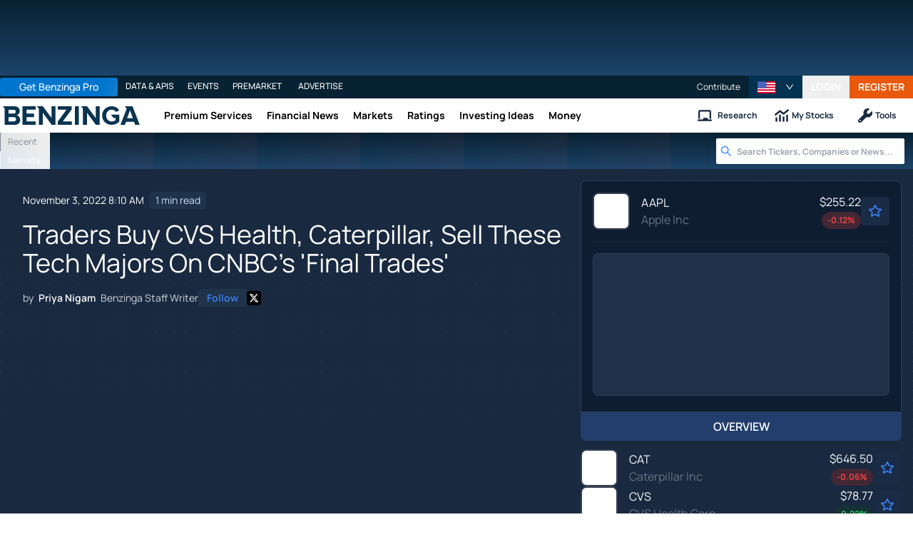

--- FILE ---
content_type: text/html; charset=utf-8
request_url: https://www.benzinga.com/trading-ideas/long-ideas/22/11/29538238/traders-buy-cvs-health-caterpillar-sell-these-tech-majors-on-cnbcs-final-trades
body_size: 46705
content:
<!DOCTYPE html><html lang="en"><head><meta charSet="utf-8" data-next-head=""/><meta name="viewport" content="width=device-width" data-next-head=""/><script async="" src="//static.chartbeat.com/js/chartbeat_mab.js"></script><title data-next-head="">Traders Buy CVS Health, Caterpillar, Sell These Tech Majors On CNBC&#x27;s &#x27;Final Trades&#x27; - Apple (NASDAQ:AAPL), Caterpillar (NYSE:CAT) - Benzinga</title><meta content="Copyright Benzinga. All rights reserved." name="copyright" data-next-head=""/><meta content="noindex, nofollow" name="robots" data-next-head=""/><meta content="On CNBC&amp;rsquo;s &amp;ldquo;Halftime Report Final Trades,&amp;rdquo; Joseph Terranova of Virtus Investment Partners said he had sold shares of Apple Inc." name="description" data-next-head=""/><link href="https://www.benzinga.com/trading-ideas/long-ideas/22/11/29538238/traders-buy-cvs-health-caterpillar-sell-these-tech-majors-on-cnbcs-final-trades" rel="canonical" data-next-head=""/><meta content="Priya Nigam" name="author" data-next-head=""/><link color="#1177BA" href="/next-assets/images/safari-pinned-tab.svg" rel="mask-icon" data-next-head=""/><link href="/next-assets/images/apple-touch-icon.png" rel="apple-touch-icon" sizes="180x180" data-next-head=""/><link href="/next-assets/images/favicon-32x32.png" rel="icon" sizes="32x32" type="image/png" data-next-head=""/><link href="/next-assets/images/favicon-16x16.png" rel="icon" sizes="16x16" type="image/png" data-next-head=""/><link href="/next-assets/site.webmanifest" rel="manifest" data-next-head=""/><link color="#5bbad5" href="/next-assets/images/safari-pinned-tab.svg" rel="mask-icon" data-next-head=""/><meta content="#2d89ef" name="msapplication-TileColor" data-next-head=""/><meta content="#ffffff" name="theme-color" data-next-head=""/><meta content="159483118580" property="fb:app_id" data-next-head=""/><link href="https://feeds.benzinga.com/benzinga" rel="alternate" title="Benzinga" type="application/rss+xml" data-next-head="" /><link href="https://benzinga.com/z/29538238" id="shorturl" rel="shorturl" type="text/html" data-next-head=""/><meta content="https://www.benzinga.com/trading-ideas/long-ideas/22/11/29538238/traders-buy-cvs-health-caterpillar-sell-these-tech-majors-on-cnbcs-final-trades" name="syndication-source" data-next-head=""/><meta content="summary_large_image" name="twitter:card" data-next-head=""/><meta content="@benzinga" name="twitter:site" data-next-head=""/><meta content="Traders Buy CVS Health, Caterpillar, Sell These Tech Majors On CNBC&#x27;s &#x27;Final Trades&#x27; - Apple (NASDAQ:AAPL), Caterpillar (NYSE:CAT)" name="twitter:title" data-next-head=""/><meta content="On CNBC&amp;rsquo;s &amp;ldquo;Halftime Report Final Trades,&amp;rdquo; Joseph Terranova of Virtus Investment Partners said he had sold shares of Apple Inc." name="twitter:description" data-next-head=""/><meta content="Benzinga" property="og:site_name" data-next-head=""/><meta content="https://www.benzinga.com/trading-ideas/long-ideas/22/11/29538238/traders-buy-cvs-health-caterpillar-sell-these-tech-majors-on-cnbcs-final-trades" property="og:url" data-next-head=""/><meta content="Traders Buy CVS Health, Caterpillar, Sell These Tech Majors On CNBC&#x27;s &#x27;Final Trades&#x27; - Apple (NASDAQ:AAPL), Caterpillar (NYSE:CAT)" property="og:title" data-next-head=""/><meta content="article" property="og:type" data-next-head=""/><meta content="On CNBC&amp;rsquo;s &amp;ldquo;Halftime Report Final Trades,&amp;rdquo; Joseph Terranova of Virtus Investment Partners said he had sold shares of Apple Inc." property="og:description" data-next-head=""/><meta content="/next-assets/images/benzinga-schema-image-default.png" property="og:image" data-next-head=""/><meta content="image/jpeg" property="og:image:type" data-next-head=""/><meta content="1200" property="og:image:width" data-next-head=""/><meta content="630" property="og:image:height" data-next-head=""/><meta content="app-id=688949481, app-argument=https://itunes.apple.com/us/app/id688949481" name="apple-itunes-app" property="Benzinga for iOS" data-next-head=""/><meta content="yes" name="mobile-web-app-capable" data-next-head=""/><meta content="black" name="apple-mobile-web-app-status-bar-style" data-next-head=""/><meta content="max-image-preview:large" name="robots" data-next-head=""/><link href="/manifest.json" rel="manifest" data-next-head=""/><meta content="648186192" property="fb:admins" data-next-head=""/><meta content="B01B3489A33F83DDA4083E88C260097C" name="msvalidate.01" data-next-head=""/><meta content="84f3b1552db5dfbe" name="y_key" data-next-head=""/><meta content="101a0095-334d-4935-b87e-0e8fc771214e" name="fo-verify" data-next-head=""/><meta content="English" name="language" data-next-head=""/><link href="https://www.benzinga.com/trading-ideas/long-ideas/22/11/29538238/traders-buy-cvs-health-caterpillar-sell-these-tech-majors-on-cnbcs-final-trades" hrefLang="x-default" rel="alternate" data-next-head=""/><link href="https://www.benzinga.com/trading-ideas/long-ideas/22/11/29538238/traders-buy-cvs-health-caterpillar-sell-these-tech-majors-on-cnbcs-final-trades" hrefLang="en" rel="alternate" data-next-head=""/><link as="image" fetchPriority="high" href="https://cdn.benzinga.com/files/images/story/2025/07/24/article-header-background-image.png?quality=85&amp;auto=webp&amp;width=1300" imageSizes="100vw" imageSrcSet="https://cdn.benzinga.com/files/images/story/2025/07/24/article-header-background-image.png?quality=85&amp;auto=webp&amp;width=1300 640w, https://cdn.benzinga.com/files/images/story/2025/07/24/article-header-background-image.png?quality=85&amp;auto=webp&amp;width=1300 750w, https://cdn.benzinga.com/files/images/story/2025/07/24/article-header-background-image.png?quality=85&amp;auto=webp&amp;width=1300 828w, https://cdn.benzinga.com/files/images/story/2025/07/24/article-header-background-image.png?quality=85&amp;auto=webp&amp;width=1300 1080w, https://cdn.benzinga.com/files/images/story/2025/07/24/article-header-background-image.png?quality=85&amp;auto=webp&amp;width=1300 1200w, https://cdn.benzinga.com/files/images/story/2025/07/24/article-header-background-image.png?quality=85&amp;auto=webp&amp;width=1300 1920w, https://cdn.benzinga.com/files/images/story/2025/07/24/article-header-background-image.png?quality=85&amp;auto=webp&amp;width=1300 2048w, https://cdn.benzinga.com/files/images/story/2025/07/24/article-header-background-image.png?quality=85&amp;auto=webp&amp;width=1300 3840w" rel="preload" data-next-head=""/><link href="https://capi.connatix.com" rel="dns-prefetch" data-next-head=""/><link href="https://cds.connatix.com" rel="dns-prefetch" data-next-head=""/><link as="script" href="https://cd.connatix.com/connatix.player.js?cid=89cc050a-c0fc-4f72-a746-d63fbd3dee72" rel="preload" data-next-head=""/><link as="document" href="https://imasdk.googleapis.com/js/core/bridge3.615.0_en.html" rel="preload" data-next-head=""/><link crossorigin="use-credentials" href="https://accounts.benzinga.com" rel="preconnect"/><link crossorigin="use-credentials" href="https://cdn.benzinga.com" rel="preconnect"/><link crossorigin="use-credentials" href="https://cdn.segment.com" rel="preconnect"/><link crossorigin="use-credentials" href="https://data-api-next.benzinga.com" rel="preconnect"/><link crossorigin="use-credentials" href="https://logx.optimizely.com" rel="dns-prefetch"/><link crossorigin="use-credentials" href="https://cdn.optimizely.com" rel="dns-prefetch"/><link href="https://ads.adthrive.com" rel="dns-prefetch"/><link href="https://www.googletagservices.com" rel="dns-prefetch"/><link href="https://www.googletagmanager.com" rel="dns-prefetch"/><link href="https://s3.tradingview.com" rel="dns-prefetch"/><link href="https://cdn.sophi.io" rel="dns-prefetch"/><link href="https://securepubads.g.doubleclick.net/tag/js/gpt.js" rel="dns-prefetch"/><link as="script" href="https://securepubads.g.doubleclick.net/tag/js/gpt.js" rel="preload"/><link as="script" href="https://www.google-analytics.com/analytics.js" rel="preload"/><link as="script" href="https://static.chartbeat.com/js/chartbeat.js" rel="preload"/><link rel="preload" href="/_next/static/media/af45276ac0342444-s.p.woff2" as="font" type="font/woff2" crossorigin="anonymous" data-next-font="size-adjust"/><link rel="preload" href="/_next/static/media/6fdd390c5a349330-s.p.woff2" as="font" type="font/woff2" crossorigin="anonymous" data-next-font="size-adjust"/><link rel="preload" href="/_next/static/media/33a31a2ac7b3f649-s.p.woff2" as="font" type="font/woff2" crossorigin="anonymous" data-next-font="size-adjust"/><link rel="preload" href="/_next/static/media/ae91174a65cf5fa0-s.p.woff2" as="font" type="font/woff2" crossorigin="anonymous" data-next-font="size-adjust"/><link rel="preload" href="/_next/static/media/cc0e4e1d63f725a6-s.p.woff2" as="font" type="font/woff2" crossorigin="anonymous" data-next-font="size-adjust"/><link rel="preload" href="/_next/static/media/2793745ad926fd24-s.p.woff2" as="font" type="font/woff2" crossorigin="anonymous" data-next-font="size-adjust"/><link rel="preload" href="/_next/static/css/242666c11f3f09a7.css" as="style"/><link rel="preload" href="/_next/static/css/bf617bc288b1aadc.css" as="style"/><script type="application/ld+json" data-next-head="">{ "@context": "http://schema.org", "@type": "NewsArticle", "publisher": {"@type":"Organization","logo":{"@type":"ImageObject","url":"/next-assets/images/schema-publisher-logo-benzinga.png"},"name":"Benzinga","url":"https://www.benzinga.com"}, "mainEntityOfPage": { "@type": "WebPage", "@id": "https://www.benzinga.com/trading-ideas/long-ideas/22/11/29538238/traders-buy-cvs-health-caterpillar-sell-these-tech-majors-on-cnbcs-final-trades" }, "headline": "Traders Buy CVS Health, Caterpillar, Sell These Tech Majors On CNBC's 'Final Trades' - Apple (NASDAQ:AAPL", "url": "https://www.benzinga.com/trading-ideas/long-ideas/22/11/29538238/traders-buy-cvs-health-caterpillar-sell-these-tech-majors-on-cnbcs-final-trades", "dateCreated": "2022-11-03T08:10:17.000-04:00", "datePublished": "2022-11-03T08:10:17.000-04:00", "dateModified": "2022-11-03T08:10:18.000-04:00", "creator": { "@type": "Person", "name": "Priya Nigam" ,"url": "/author/priya-nigam" }, "author": { "@type": "Person", "name": "Priya Nigam" ,"url": "/author/priya-nigam" }, "description": "On CNBC&rsquo;s &ldquo;Halftime Report Final Trades,&rdquo; Joseph Terranova of Virtus Investment Partners said he had sold shares of Apple Inc.", "keywords": ["PageIsBzPro: BZ","CMS: Drupal","category: Long Ideas","category: Short Ideas","category: Top Stories","category: Media","category: Trading Ideas","symbol: AAPL","symbol: CAT","symbol: CVS","symbol: MSFT","tag: Cerity Partners","tag: CNBC","tag: Hightower","tag: Jim Lebenthal","tag: Joseph Terranova","tag: Stephanie Link","tag: Virtus Investment Partners"], "mentions": [{ "@type": "Corporation", "tickerSymbol": "AAPL", "name": "Apple", "url": "https://www.benzinga.com/quote/AAPL" },{ "@type": "Corporation", "tickerSymbol": "CAT", "name": "Caterpillar", "url": "https://www.benzinga.com/quote/CAT" },{ "@type": "Corporation", "tickerSymbol": "CVS", "name": "Cvs Corp.", "url": "https://www.benzinga.com/quote/CVS" },{ "@type": "Corporation", "tickerSymbol": "MSFT", "name": "Microsoft", "url": "https://www.benzinga.com/quote/MSFT" }], "image": "/next-assets/images/benzinga-schema-image-default.png" ,"articleSection": "Long Ideas" ,"speakable": { "@type": "SpeakableSpecification", "xpath": ["/html/head/title", "/html/head/meta[@name='description']/@content"], "cssSelector": ["#article-body p"] } ,"articleBody": "On CNBC&rsquo;s &ldquo;Halftime Report Final Trades,&rdquo; Joseph Terranova of Virtus Investment Partners said he had sold shares of Apple Inc. (NASDAQ:AAPL) and Microsoft Corporation (NASDAQ:MSFT). Shares of both tech majors lost close to 4% on Wednesday. &ldquo;The hardest trade is the right trade,&rdquo; he stated.\r \r Check out other stocks making moves in the premarket.\r \r Jim Lebenthal of Cerity Partners named CVS Health Corp. (NYSE:CVS) as his final trade after the company reported great earnings.\r \r Stephanie Link of Hightower said that Caterpillar Inc. (NYSE:CAT) had &ldquo;great pricing, lower input cost&rdquo; and &ldquo;good deliveries.&rdquo; &ldquo;I think these guys could do $18 to $20 in earnings power over the next couple of years,&rdquo; she added.\r " }</script><script type="application/ld+json" data-next-head="">{ "@context": "http://schema.org", "@type": "NewsMediaOrganization", "name": "Benzinga", "email": "info@benzinga.com", "legalName": "Benzinga", "telephone": "877-440-9464", "url": "https://www.benzinga.com/", "logo": "/next-assets/images/schema-publisher-logo-benzinga.png", "image": "/next-assets/images/benzinga-schema-image-default.png", "address": { "@type": "PostalAddress", "addressLocality": "Detroit", "addressRegion": "MI", "postalCode": "48226", "streetAddress": "1 Campus Martius Suite 200", "addressCountry": "US" }, "sameAs": [ "https://www.facebook.com/pages/Benzingacom/159483118580?v=app_7146470109", "https://twitter.com/benzinga", "https://www.linkedin.com/company/benzinga", "https://plus.google.com/108838891574408087738/posts", "https://www.youtube.com/user/BenzingaTV" ], "brand": [ { "@type": "Brand", "name": "PreMarket Playbook", "url": "https://www.benzinga.com/premarket" }, { "@type": "Brand", "name": "Benzinga Markets", "url": "https://www.benzinga.com/markets/" }, { "@type": "Brand", "name": "Benzinga Pro", "url": "https://pro.benzinga.com/" }, { "@type": "Brand", "name": "Benzinga Cloud: Data & APIs", "url": "https://www.benzinga.com/apis" }, { "@type": "Brand", "name": "Benzinga Events", "url": "https://www.benzinga.com/events" }, { "@type": "Brand", "name": "Benzinga Money", "url": "https://www.benzinga.com/money/" } ] }</script><script id="voice-search-schema" type="application/ld+json" data-next-head="">{"@context":"https://schema.org/","@type":"WebPage","name":"Benzinga","speakable":{"@type":"SpeakableSpecification","xpath":["/html/head/title","/html/head/meta[@name='description']/@content"]},"url":"https://www.benzinga.com/"}</script><script id="sitelink-search-schema" type="application/ld+json" data-next-head="">{"@context":"https://schema.org/","@type":"WebSite","name":"Benzinga","potentialAction":{"@type":"SearchAction","query-input":"required name=search_term_string","target":"https://www.benzinga.com/search/fast?cx={search_term_string}"},"url":"https://www.benzinga.com/"}</script><script id="navigation-header-schema" type="application/ld+json" data-next-head="">{"@context":"https://schema.org","@type":"SiteNavigationElement","Name":["Premium Services","Financial News","Markets","Ratings","Investing Ideas","Money"],"Url":["https://www.benzinga.com/services","https://www.benzinga.com/news","https://www.benzinga.com/markets","https://www.benzinga.com/analyst-stock-ratings","https://www.benzinga.com/trading-ideas","https://www.benzinga.com/money"]}</script><style>:root, :host {
  --fa-font-solid: normal 900 1em/1 "Font Awesome 6 Free";
  --fa-font-regular: normal 400 1em/1 "Font Awesome 6 Free";
  --fa-font-light: normal 300 1em/1 "Font Awesome 6 Pro";
  --fa-font-thin: normal 100 1em/1 "Font Awesome 6 Pro";
  --fa-font-duotone: normal 900 1em/1 "Font Awesome 6 Duotone";
  --fa-font-duotone-regular: normal 400 1em/1 "Font Awesome 6 Duotone";
  --fa-font-duotone-light: normal 300 1em/1 "Font Awesome 6 Duotone";
  --fa-font-duotone-thin: normal 100 1em/1 "Font Awesome 6 Duotone";
  --fa-font-brands: normal 400 1em/1 "Font Awesome 6 Brands";
  --fa-font-sharp-solid: normal 900 1em/1 "Font Awesome 6 Sharp";
  --fa-font-sharp-regular: normal 400 1em/1 "Font Awesome 6 Sharp";
  --fa-font-sharp-light: normal 300 1em/1 "Font Awesome 6 Sharp";
  --fa-font-sharp-thin: normal 100 1em/1 "Font Awesome 6 Sharp";
  --fa-font-sharp-duotone-solid: normal 900 1em/1 "Font Awesome 6 Sharp Duotone";
  --fa-font-sharp-duotone-regular: normal 400 1em/1 "Font Awesome 6 Sharp Duotone";
  --fa-font-sharp-duotone-light: normal 300 1em/1 "Font Awesome 6 Sharp Duotone";
  --fa-font-sharp-duotone-thin: normal 100 1em/1 "Font Awesome 6 Sharp Duotone";
}

svg:not(:root).svg-inline--fa, svg:not(:host).svg-inline--fa {
  overflow: visible;
  box-sizing: content-box;
}

.svg-inline--fa {
  display: var(--fa-display, inline-block);
  height: 1em;
  overflow: visible;
  vertical-align: -0.125em;
}
.svg-inline--fa.fa-2xs {
  vertical-align: 0.1em;
}
.svg-inline--fa.fa-xs {
  vertical-align: 0em;
}
.svg-inline--fa.fa-sm {
  vertical-align: -0.0714285705em;
}
.svg-inline--fa.fa-lg {
  vertical-align: -0.2em;
}
.svg-inline--fa.fa-xl {
  vertical-align: -0.25em;
}
.svg-inline--fa.fa-2xl {
  vertical-align: -0.3125em;
}
.svg-inline--fa.fa-pull-left {
  margin-right: var(--fa-pull-margin, 0.3em);
  width: auto;
}
.svg-inline--fa.fa-pull-right {
  margin-left: var(--fa-pull-margin, 0.3em);
  width: auto;
}
.svg-inline--fa.fa-li {
  width: var(--fa-li-width, 2em);
  top: 0.25em;
}
.svg-inline--fa.fa-fw {
  width: var(--fa-fw-width, 1.25em);
}

.fa-layers svg.svg-inline--fa {
  bottom: 0;
  left: 0;
  margin: auto;
  position: absolute;
  right: 0;
  top: 0;
}

.fa-layers-counter, .fa-layers-text {
  display: inline-block;
  position: absolute;
  text-align: center;
}

.fa-layers {
  display: inline-block;
  height: 1em;
  position: relative;
  text-align: center;
  vertical-align: -0.125em;
  width: 1em;
}
.fa-layers svg.svg-inline--fa {
  transform-origin: center center;
}

.fa-layers-text {
  left: 50%;
  top: 50%;
  transform: translate(-50%, -50%);
  transform-origin: center center;
}

.fa-layers-counter {
  background-color: var(--fa-counter-background-color, #ff253a);
  border-radius: var(--fa-counter-border-radius, 1em);
  box-sizing: border-box;
  color: var(--fa-inverse, #fff);
  line-height: var(--fa-counter-line-height, 1);
  max-width: var(--fa-counter-max-width, 5em);
  min-width: var(--fa-counter-min-width, 1.5em);
  overflow: hidden;
  padding: var(--fa-counter-padding, 0.25em 0.5em);
  right: var(--fa-right, 0);
  text-overflow: ellipsis;
  top: var(--fa-top, 0);
  transform: scale(var(--fa-counter-scale, 0.25));
  transform-origin: top right;
}

.fa-layers-bottom-right {
  bottom: var(--fa-bottom, 0);
  right: var(--fa-right, 0);
  top: auto;
  transform: scale(var(--fa-layers-scale, 0.25));
  transform-origin: bottom right;
}

.fa-layers-bottom-left {
  bottom: var(--fa-bottom, 0);
  left: var(--fa-left, 0);
  right: auto;
  top: auto;
  transform: scale(var(--fa-layers-scale, 0.25));
  transform-origin: bottom left;
}

.fa-layers-top-right {
  top: var(--fa-top, 0);
  right: var(--fa-right, 0);
  transform: scale(var(--fa-layers-scale, 0.25));
  transform-origin: top right;
}

.fa-layers-top-left {
  left: var(--fa-left, 0);
  right: auto;
  top: var(--fa-top, 0);
  transform: scale(var(--fa-layers-scale, 0.25));
  transform-origin: top left;
}

.fa-1x {
  font-size: 1em;
}

.fa-2x {
  font-size: 2em;
}

.fa-3x {
  font-size: 3em;
}

.fa-4x {
  font-size: 4em;
}

.fa-5x {
  font-size: 5em;
}

.fa-6x {
  font-size: 6em;
}

.fa-7x {
  font-size: 7em;
}

.fa-8x {
  font-size: 8em;
}

.fa-9x {
  font-size: 9em;
}

.fa-10x {
  font-size: 10em;
}

.fa-2xs {
  font-size: 0.625em;
  line-height: 0.1em;
  vertical-align: 0.225em;
}

.fa-xs {
  font-size: 0.75em;
  line-height: 0.0833333337em;
  vertical-align: 0.125em;
}

.fa-sm {
  font-size: 0.875em;
  line-height: 0.0714285718em;
  vertical-align: 0.0535714295em;
}

.fa-lg {
  font-size: 1.25em;
  line-height: 0.05em;
  vertical-align: -0.075em;
}

.fa-xl {
  font-size: 1.5em;
  line-height: 0.0416666682em;
  vertical-align: -0.125em;
}

.fa-2xl {
  font-size: 2em;
  line-height: 0.03125em;
  vertical-align: -0.1875em;
}

.fa-fw {
  text-align: center;
  width: 1.25em;
}

.fa-ul {
  list-style-type: none;
  margin-left: var(--fa-li-margin, 2.5em);
  padding-left: 0;
}
.fa-ul > li {
  position: relative;
}

.fa-li {
  left: calc(-1 * var(--fa-li-width, 2em));
  position: absolute;
  text-align: center;
  width: var(--fa-li-width, 2em);
  line-height: inherit;
}

.fa-border {
  border-color: var(--fa-border-color, #eee);
  border-radius: var(--fa-border-radius, 0.1em);
  border-style: var(--fa-border-style, solid);
  border-width: var(--fa-border-width, 0.08em);
  padding: var(--fa-border-padding, 0.2em 0.25em 0.15em);
}

.fa-pull-left {
  float: left;
  margin-right: var(--fa-pull-margin, 0.3em);
}

.fa-pull-right {
  float: right;
  margin-left: var(--fa-pull-margin, 0.3em);
}

.fa-beat {
  animation-name: fa-beat;
  animation-delay: var(--fa-animation-delay, 0s);
  animation-direction: var(--fa-animation-direction, normal);
  animation-duration: var(--fa-animation-duration, 1s);
  animation-iteration-count: var(--fa-animation-iteration-count, infinite);
  animation-timing-function: var(--fa-animation-timing, ease-in-out);
}

.fa-bounce {
  animation-name: fa-bounce;
  animation-delay: var(--fa-animation-delay, 0s);
  animation-direction: var(--fa-animation-direction, normal);
  animation-duration: var(--fa-animation-duration, 1s);
  animation-iteration-count: var(--fa-animation-iteration-count, infinite);
  animation-timing-function: var(--fa-animation-timing, cubic-bezier(0.28, 0.84, 0.42, 1));
}

.fa-fade {
  animation-name: fa-fade;
  animation-delay: var(--fa-animation-delay, 0s);
  animation-direction: var(--fa-animation-direction, normal);
  animation-duration: var(--fa-animation-duration, 1s);
  animation-iteration-count: var(--fa-animation-iteration-count, infinite);
  animation-timing-function: var(--fa-animation-timing, cubic-bezier(0.4, 0, 0.6, 1));
}

.fa-beat-fade {
  animation-name: fa-beat-fade;
  animation-delay: var(--fa-animation-delay, 0s);
  animation-direction: var(--fa-animation-direction, normal);
  animation-duration: var(--fa-animation-duration, 1s);
  animation-iteration-count: var(--fa-animation-iteration-count, infinite);
  animation-timing-function: var(--fa-animation-timing, cubic-bezier(0.4, 0, 0.6, 1));
}

.fa-flip {
  animation-name: fa-flip;
  animation-delay: var(--fa-animation-delay, 0s);
  animation-direction: var(--fa-animation-direction, normal);
  animation-duration: var(--fa-animation-duration, 1s);
  animation-iteration-count: var(--fa-animation-iteration-count, infinite);
  animation-timing-function: var(--fa-animation-timing, ease-in-out);
}

.fa-shake {
  animation-name: fa-shake;
  animation-delay: var(--fa-animation-delay, 0s);
  animation-direction: var(--fa-animation-direction, normal);
  animation-duration: var(--fa-animation-duration, 1s);
  animation-iteration-count: var(--fa-animation-iteration-count, infinite);
  animation-timing-function: var(--fa-animation-timing, linear);
}

.fa-spin {
  animation-name: fa-spin;
  animation-delay: var(--fa-animation-delay, 0s);
  animation-direction: var(--fa-animation-direction, normal);
  animation-duration: var(--fa-animation-duration, 2s);
  animation-iteration-count: var(--fa-animation-iteration-count, infinite);
  animation-timing-function: var(--fa-animation-timing, linear);
}

.fa-spin-reverse {
  --fa-animation-direction: reverse;
}

.fa-pulse,
.fa-spin-pulse {
  animation-name: fa-spin;
  animation-direction: var(--fa-animation-direction, normal);
  animation-duration: var(--fa-animation-duration, 1s);
  animation-iteration-count: var(--fa-animation-iteration-count, infinite);
  animation-timing-function: var(--fa-animation-timing, steps(8));
}

@media (prefers-reduced-motion: reduce) {
  .fa-beat,
.fa-bounce,
.fa-fade,
.fa-beat-fade,
.fa-flip,
.fa-pulse,
.fa-shake,
.fa-spin,
.fa-spin-pulse {
    animation-delay: -1ms;
    animation-duration: 1ms;
    animation-iteration-count: 1;
    transition-delay: 0s;
    transition-duration: 0s;
  }
}
@keyframes fa-beat {
  0%, 90% {
    transform: scale(1);
  }
  45% {
    transform: scale(var(--fa-beat-scale, 1.25));
  }
}
@keyframes fa-bounce {
  0% {
    transform: scale(1, 1) translateY(0);
  }
  10% {
    transform: scale(var(--fa-bounce-start-scale-x, 1.1), var(--fa-bounce-start-scale-y, 0.9)) translateY(0);
  }
  30% {
    transform: scale(var(--fa-bounce-jump-scale-x, 0.9), var(--fa-bounce-jump-scale-y, 1.1)) translateY(var(--fa-bounce-height, -0.5em));
  }
  50% {
    transform: scale(var(--fa-bounce-land-scale-x, 1.05), var(--fa-bounce-land-scale-y, 0.95)) translateY(0);
  }
  57% {
    transform: scale(1, 1) translateY(var(--fa-bounce-rebound, -0.125em));
  }
  64% {
    transform: scale(1, 1) translateY(0);
  }
  100% {
    transform: scale(1, 1) translateY(0);
  }
}
@keyframes fa-fade {
  50% {
    opacity: var(--fa-fade-opacity, 0.4);
  }
}
@keyframes fa-beat-fade {
  0%, 100% {
    opacity: var(--fa-beat-fade-opacity, 0.4);
    transform: scale(1);
  }
  50% {
    opacity: 1;
    transform: scale(var(--fa-beat-fade-scale, 1.125));
  }
}
@keyframes fa-flip {
  50% {
    transform: rotate3d(var(--fa-flip-x, 0), var(--fa-flip-y, 1), var(--fa-flip-z, 0), var(--fa-flip-angle, -180deg));
  }
}
@keyframes fa-shake {
  0% {
    transform: rotate(-15deg);
  }
  4% {
    transform: rotate(15deg);
  }
  8%, 24% {
    transform: rotate(-18deg);
  }
  12%, 28% {
    transform: rotate(18deg);
  }
  16% {
    transform: rotate(-22deg);
  }
  20% {
    transform: rotate(22deg);
  }
  32% {
    transform: rotate(-12deg);
  }
  36% {
    transform: rotate(12deg);
  }
  40%, 100% {
    transform: rotate(0deg);
  }
}
@keyframes fa-spin {
  0% {
    transform: rotate(0deg);
  }
  100% {
    transform: rotate(360deg);
  }
}
.fa-rotate-90 {
  transform: rotate(90deg);
}

.fa-rotate-180 {
  transform: rotate(180deg);
}

.fa-rotate-270 {
  transform: rotate(270deg);
}

.fa-flip-horizontal {
  transform: scale(-1, 1);
}

.fa-flip-vertical {
  transform: scale(1, -1);
}

.fa-flip-both,
.fa-flip-horizontal.fa-flip-vertical {
  transform: scale(-1, -1);
}

.fa-rotate-by {
  transform: rotate(var(--fa-rotate-angle, 0));
}

.fa-stack {
  display: inline-block;
  vertical-align: middle;
  height: 2em;
  position: relative;
  width: 2.5em;
}

.fa-stack-1x,
.fa-stack-2x {
  bottom: 0;
  left: 0;
  margin: auto;
  position: absolute;
  right: 0;
  top: 0;
  z-index: var(--fa-stack-z-index, auto);
}

.svg-inline--fa.fa-stack-1x {
  height: 1em;
  width: 1.25em;
}
.svg-inline--fa.fa-stack-2x {
  height: 2em;
  width: 2.5em;
}

.fa-inverse {
  color: var(--fa-inverse, #fff);
}

.sr-only,
.fa-sr-only {
  position: absolute;
  width: 1px;
  height: 1px;
  padding: 0;
  margin: -1px;
  overflow: hidden;
  clip: rect(0, 0, 0, 0);
  white-space: nowrap;
  border-width: 0;
}

.sr-only-focusable:not(:focus),
.fa-sr-only-focusable:not(:focus) {
  position: absolute;
  width: 1px;
  height: 1px;
  padding: 0;
  margin: -1px;
  overflow: hidden;
  clip: rect(0, 0, 0, 0);
  white-space: nowrap;
  border-width: 0;
}

.svg-inline--fa .fa-primary {
  fill: var(--fa-primary-color, currentColor);
  opacity: var(--fa-primary-opacity, 1);
}

.svg-inline--fa .fa-secondary {
  fill: var(--fa-secondary-color, currentColor);
  opacity: var(--fa-secondary-opacity, 0.4);
}

.svg-inline--fa.fa-swap-opacity .fa-primary {
  opacity: var(--fa-secondary-opacity, 0.4);
}

.svg-inline--fa.fa-swap-opacity .fa-secondary {
  opacity: var(--fa-primary-opacity, 1);
}

.svg-inline--fa mask .fa-primary,
.svg-inline--fa mask .fa-secondary {
  fill: black;
}</style><script data-nscript="beforeInteractive" id="chartbeat">
  (function() {
    var pageDomain = window.location.hostname || "";

    // Check if current domain is a test domain
    if (pageDomain === "" || pageDomain.includes("zingbot") || pageDomain.includes("local.") || pageDomain.includes("bzsbx.") || pageDomain.includes("moneysbx.")) {
      pageDomain = 'zingbot.bz';
    } else if('benzinga.com' === '') {
      pageDomain = pageDomain.replace('www.', '');
    } else {
      pageDomain = 'benzinga.com';
    }

    var _sf_async_config = window._sf_async_config = (window._sf_async_config || {});
    _sf_async_config.uid = '2586';
    _sf_async_config.domain = pageDomain;
    _sf_async_config.useCanonical = true;
    _sf_async_config.useCanonicalDomain = false;
    _sf_async_config.sections =  'Long Ideas, Short Ideas, Top Stories, Media, Trading Ideas, Cerity Partners, CNBC, Hightower, Jim Lebenthal, Joseph Terranova, Stephanie Link, Virtus Investment Partners';
    _sf_async_config.authors = 'Priya Nigam';
    _sf_async_config.flickerControl = false;

    var _cbq = window._cbq = (window._cbq || []);

    function loadChartbeat(userType) {
      _cbq.push(['_acct', userType]);

      var e = document.createElement('script');
      var n = document.getElementsByTagName('script')[0];
      e.type = 'text/javascript';
      e.async = true;
      e.src = 'https://static.chartbeat.com/js/chartbeat.js';
      n.parentNode.insertBefore(e, n);
    }
    window.loadChartbeat = loadChartbeat;
  })();
</script><script type="text/javascript">window.OneSignal = window.OneSignal || [];</script><link rel="stylesheet" href="/_next/static/css/242666c11f3f09a7.css" data-n-g=""/><link rel="stylesheet" href="/_next/static/css/bf617bc288b1aadc.css" data-n-p=""/><noscript data-n-css=""></noscript><script defer="" noModule="" src="/_next/static/chunks/polyfills-42372ed130431b0a.js"></script><script src="/_next/static/chunks/webpack-46681f24cbc19c78.js" defer=""></script><script src="/_next/static/chunks/framework-0d42a49c019d47c4.js" defer=""></script><script src="/_next/static/chunks/main-8ed334bc77528288.js" defer=""></script><script src="/_next/static/chunks/pages/_app-2bef5a307708af39.js" defer=""></script><script src="/_next/static/chunks/278aa4fa-049f6a6f71d7972e.js" defer=""></script><script src="/_next/static/chunks/4e7ef0a2-9e0415ce140545c8.js" defer=""></script><script src="/_next/static/chunks/2c25ec24-dd03be8b449120c5.js" defer=""></script><script src="/_next/static/chunks/2f7fae10-de10747cc1e0a97f.js" defer=""></script><script src="/_next/static/chunks/8184b75a-60f4dd4e19177396.js" defer=""></script><script src="/_next/static/chunks/e909c55d-4cbaa0bce0f6a1ee.js" defer=""></script><script src="/_next/static/chunks/71048281-090354387ac949fb.js" defer=""></script><script src="/_next/static/chunks/ae9cca2d-89035fa46b85cca6.js" defer=""></script><script src="/_next/static/chunks/e296efd9-0b509d20bd264089.js" defer=""></script><script src="/_next/static/chunks/9b6c5ff0-d67b7e9dffbdf357.js" defer=""></script><script src="/_next/static/chunks/da690673-1f947d053e008193.js" defer=""></script><script src="/_next/static/chunks/70428-c6ef81b1e5051e2a.js" defer=""></script><script src="/_next/static/chunks/79676-0e0511e5ebc5b7be.js" defer=""></script><script src="/_next/static/chunks/65332-73611a94bae9d61a.js" defer=""></script><script src="/_next/static/chunks/59193-edc5d18d5c04aa55.js" defer=""></script><script src="/_next/static/chunks/379-2b44eb500b6bb3b6.js" defer=""></script><script src="/_next/static/chunks/96341-e103caa71d264079.js" defer=""></script><script src="/_next/static/chunks/21911-8ee8ce942ced01a3.js" defer=""></script><script src="/_next/static/chunks/79650-4db5507709cf0a88.js" defer=""></script><script src="/_next/static/chunks/44161-83342a7a3dda3c59.js" defer=""></script><script src="/_next/static/chunks/51642-196c9b00a26a9a95.js" defer=""></script><script src="/_next/static/chunks/3707-6749e4d64e66499c.js" defer=""></script><script src="/_next/static/chunks/58500-b19dbc7aa37dad13.js" defer=""></script><script src="/_next/static/chunks/71259-f51d0e2bde374fd9.js" defer=""></script><script src="/_next/static/chunks/16836-d2b96f14cbc8dcec.js" defer=""></script><script src="/_next/static/chunks/37697-b4ddd3f21899b9d1.js" defer=""></script><script src="/_next/static/chunks/77285-f737ad5eed6b03f7.js" defer=""></script><script src="/_next/static/chunks/41503-3e4f26df1dcd1bb2.js" defer=""></script><script src="/_next/static/chunks/72053-d0847899dd4b0793.js" defer=""></script><script src="/_next/static/chunks/72038-d6b9850b095535b7.js" defer=""></script><script src="/_next/static/chunks/71052-b02872008e996f85.js" defer=""></script><script src="/_next/static/chunks/96302-9400c94d5dd5e4eb.js" defer=""></script><script src="/_next/static/chunks/97867-18fc247ec32ea6bf.js" defer=""></script><script src="/_next/static/chunks/46676-658a5184948fa883.js" defer=""></script><script src="/_next/static/chunks/74237-4a860255e1574f93.js" defer=""></script><script src="/_next/static/chunks/48919-874225921fb1da07.js" defer=""></script><script src="/_next/static/chunks/7668-8067a396d0e93d67.js" defer=""></script><script src="/_next/static/chunks/21741-b78861425b507c4d.js" defer=""></script><script src="/_next/static/chunks/68270-3a33af4037c35b80.js" defer=""></script><script src="/_next/static/chunks/37913-18fd168f01a2cd33.js" defer=""></script><script src="/_next/static/chunks/40857-875003d9ad631888.js" defer=""></script><script src="/_next/static/chunks/55332-9d662737c678f027.js" defer=""></script><script src="/_next/static/chunks/4478-f562ff300a09cfd6.js" defer=""></script><script src="/_next/static/chunks/91903-3907c33709bcbf3f.js" defer=""></script><script src="/_next/static/chunks/49319-41fc2e8fc6440282.js" defer=""></script><script src="/_next/static/chunks/34648-23cc5bae4635aeac.js" defer=""></script><script src="/_next/static/chunks/46765-7307083193a409fd.js" defer=""></script><script src="/_next/static/chunks/76383-cdab901b0ec0dda0.js" defer=""></script><script src="/_next/static/chunks/5998-e0b3bab9bcbee609.js" defer=""></script><script src="/_next/static/chunks/20436-39fca9a309128494.js" defer=""></script><script src="/_next/static/chunks/35605-ef610e4e85227798.js" defer=""></script><script src="/_next/static/chunks/41761-bc8f45777a5c2055.js" defer=""></script><script src="/_next/static/chunks/94441-51e1855e12d45403.js" defer=""></script><script src="/_next/static/chunks/47411-409c73a05b3f2d6d.js" defer=""></script><script src="/_next/static/chunks/56266-d167f19068dca6a1.js" defer=""></script><script src="/_next/static/chunks/20767-4948884420dbf1fb.js" defer=""></script><script src="/_next/static/chunks/67566-1aa3cd926a3a74d6.js" defer=""></script><script src="/_next/static/chunks/34522-c66ea3e8dd5f6422.js" defer=""></script><script src="/_next/static/chunks/pages/article/%5Bid%5D-29b65e9408c445a6.js" defer=""></script><script src="/_next/static/__yWxN9afZpsRyHfc3KIJ/_buildManifest.js" defer=""></script><script src="/_next/static/__yWxN9afZpsRyHfc3KIJ/_ssgManifest.js" defer=""></script><style data-styled="" data-styled-version="6.1.18">[data-hot-toast] [data-icon]{width:16px!important;height:16px!important;min-width:16px!important;min-height:16px!important;}/*!sc*/
[data-hot-toast] [data-icon] svg{width:16px!important;height:16px!important;}/*!sc*/
.bz-featured-ad{position:relative;}/*!sc*/
.bz-featured-ad::after{position:absolute;content:'Featured Ad';padding:1px 10px;vertical-align:super;font-size:12px;display:inline-block;background:#f5f5f5;border-radius:16px;margin-left:3px;border:1px solid #cacaca;bottom:5px;left:inherit;}/*!sc*/
data-styled.g37[id="sc-global-fUvVbA1"]{content:"sc-global-fUvVbA1,"}/*!sc*/
.cqmBiN{font-size:14px;color:#192940;font-weight:600;display:inline-flex;text-decoration:none;align-items:center;justify-content:center;line-height:1rem;background:#ffffff;box-shadow:0 1px 2px 0 rgba(0, 0, 0, 0.05);border:solid 1px #E1EBFA;border-radius:4px;padding-top:0.5rem;padding-bottom:0.5rem;padding-left:0.75rem;padding-right:0.75rem;transition:0.25s background-color ease-in-out,0.25s color ease-in-out,0.25s border-color ease-in-out;}/*!sc*/
.cqmBiN >span{display:contents;}/*!sc*/
.cqmBiN.sm{padding-left:0.35rem;padding-right:0.35rem;width:auto;height:24px;font-size:0.75rem;border-radius:0.25rem;}/*!sc*/
.cqmBiN.lg{height:56px;padding:1rem 2.5rem;font-weight:700;font-size:1rem;line-height:1.25rem;}/*!sc*/
.cqmBiN.fusion-md{height:40px;padding:0 1rem;font-weight:700;flex-shrink:0;}/*!sc*/
.cqmBiN:focus{outline:none;}/*!sc*/
.cqmBiN.danger{color:#c81e1e;border:solid 1px #f98080;background:#fdf2f2;}/*!sc*/
.cqmBiN.danger:hover{background:#fde8e8;}/*!sc*/
.cqmBiN.flat{color:#395173;border:solid 1px #E1EBFA;background:transparent;}/*!sc*/
.cqmBiN.danger-filled{color:#ffffff;border:solid 1px #e02424;background:#e02424;}/*!sc*/
.cqmBiN.danger-filled:hover{background:#f05252;}/*!sc*/
.cqmBiN.primary{color:#1a56db;border:solid 1px #3f83f8;background:#c3ddfd;}/*!sc*/
.cqmBiN.primary:hover{background:#a4cafe;}/*!sc*/
.cqmBiN.success-filled{color:#ffffff;border:solid 1px #0e9f6e;background:#0e9f6e;}/*!sc*/
.cqmBiN.success-filled:hover{background:#31c48d;}/*!sc*/
.cqmBiN.success{color:#046c4e;border:solid 1px #0e9f6e;background:#bcf0da;}/*!sc*/
.cqmBiN.success:hover{background:#84e1bc;}/*!sc*/
.cqmBiN.warning{color:#b43403;border:solid 1px #ff5a1f;background:#fcd9bd;}/*!sc*/
.cqmBiN.warning:hover{background:#fdba8c;}/*!sc*/
.cqmBiN.full{width:100%;display:inherit;}/*!sc*/
.cqmBiN.full span{width:100%;text-align:center;}/*!sc*/
.cqmBiN.cta{background-color:#002d45;color:#ffffff;height:2.5rem;letter-spacing:0.1em;text-transform:uppercase;width:100%;}/*!sc*/
.cqmBiN.cta:hover{background-color:rgb(217, 105, 0);box-shadow:0 4px 6px -1px rgba(0, 0, 0, 0.1),0 2px 4px -1px rgba(0, 0, 0, 0.06);position:relative;bottom:2px;}/*!sc*/
.cqmBiN.flat-orange{color:#ffffff;border:solid 1px #ff5a1f;background:#ff5a1f;}/*!sc*/
.cqmBiN.flat-orange:hover{background:#d03801;}/*!sc*/
.cqmBiN.flat-black{color:#ffffff;border:solid 1px #000000;background:#000000;transition:0.2s;}/*!sc*/
.cqmBiN.flat-black:hover{background:#ffffff;color:#000000;}/*!sc*/
.cqmBiN.flat-gray{color:#ffffff;border:solid 1px #5B7292;background:#5B7292;transition:0.2s;}/*!sc*/
.cqmBiN.flat-gray:hover{background:#ffffff;color:#000000;}/*!sc*/
.cqmBiN.light-gray{color:#000000;border:solid 1px #CEDDF2;background:#CEDDF2;transition:0.2s;}/*!sc*/
.cqmBiN.light-gray:hover{background:#B8CBE6;color:#000000;}/*!sc*/
.cqmBiN.flat-blue{color:#ffffff;border:solid 1px #3f83f8;background:#3f83f8;}/*!sc*/
.cqmBiN.flat-blue:hover{background:#1c64f2;}/*!sc*/
.cqmBiN.dark-blue{color:#ffffff;border:solid 1px #233876;background:#233876;}/*!sc*/
.cqmBiN.dark-blue:hover{background:#1e429f;}/*!sc*/
.cqmBiN.flat-light-blue{color:#3f83f8;border:solid 1px #e1effe;background:#e1effe;}/*!sc*/
.cqmBiN.flat-light-blue:hover{background:#c3ddfd;}/*!sc*/
.cqmBiN.flat-light-blue-outlined{color:#3f83f8;border:solid 1px #CEDDF2;background:#e1effe;box-shadow:unset;}/*!sc*/
.cqmBiN.flat-light-blue-outlined:hover{background:#c3ddfd;}/*!sc*/
.cqmBiN.flat-red{color:#ffffff;border:solid 1px #f05252;background:#f05252;}/*!sc*/
.cqmBiN.flat-red:hover{background:#e02424;}/*!sc*/
.cqmBiN.flat-ind-blue{color:#ffffff;border:solid 1px #24344F;background:#24344F;}/*!sc*/
.cqmBiN.flat-ind-blue:hover{background:#24344F;}/*!sc*/
.cqmBiN.white-outline{background:rgba(26, 121, 255, 0.05);border:1px solid #ffffff;color:#ffffff;}/*!sc*/
.cqmBiN.white-outline:hover{background:rgba(210, 210, 210, 0.1);}/*!sc*/
.cqmBiN.fusion-outline{background:rgba(26, 121, 255, 0.05);border:1px solid rgba(26, 121, 255, 0.75);color:#3f83f8;}/*!sc*/
.cqmBiN.fusion-outline:hover{background:rgba(26, 121, 255, 0.1);}/*!sc*/
.cqmBiN.fusion-secondary{background:#E1EBFA;border:0;color:#3f83f8;}/*!sc*/
.cqmBiN.fusion-secondary:hover{background:rgba(26, 121, 255, 0.1);}/*!sc*/
.cqmBiN.fusion-white{background:#ffffff;color:#3f83f8;border:none;}/*!sc*/
.cqmBiN.fusion-white:hover{background:#3f83f8;color:#ffffff;}/*!sc*/
data-styled.g40[id="sc-jSJJpv"]{content:"cqmBiN,"}/*!sc*/
.cDQGey.spinner{flex:1;display:flex;flex-direction:column;font-size:25px;align-items:center;justify-content:center;}/*!sc*/
.cDQGey.spinner .spinner-icon{color:transparent;fill:#1A79FF;-webkit-animation:spin 1s linear infinite;animation:spin 1s linear infinite;width:2rem;height:2rem;}/*!sc*/
.cDQGey.spinner .text-text{font-size:14px;color:#1A79FF;margin-top:0.5rem;}/*!sc*/
.cDQGey.spinner .sr-only{display:none;}/*!sc*/
@-moz-keyframes spin{0%{-moz-transform:rotate(0deg);-o-transform:rotate(0deg);-webkit-transform:rotate(0deg);transform:rotate(0deg);}100%{-moz-transform:rotate(359deg);-o-transform:rotate(359deg);-webkit-transform:rotate(359deg);transform:rotate(359deg);}}/*!sc*/
@-webkit-keyframes spin{0%{-moz-transform:rotate(0deg);-o-transform:rotate(0deg);-webkit-transform:rotate(0deg);transform:rotate(0deg);}100%{-moz-transform:rotate(359deg);-o-transform:rotate(359deg);-webkit-transform:rotate(359deg);transform:rotate(359deg);}}/*!sc*/
@-o-keyframes spin{0%{-moz-transform:rotate(0deg);-o-transform:rotate(0deg);-webkit-transform:rotate(0deg);transform:rotate(0deg);}100%{-moz-transform:rotate(359deg);-o-transform:rotate(359deg);-webkit-transform:rotate(359deg);transform:rotate(359deg);}}/*!sc*/
@-ms-keyframes spin{0%{-moz-transform:rotate(0deg);-o-transform:rotate(0deg);-webkit-transform:rotate(0deg);transform:rotate(0deg);}100%{-moz-transform:rotate(359deg);-o-transform:rotate(359deg);-webkit-transform:rotate(359deg);transform:rotate(359deg);}}/*!sc*/
@keyframes spin{0%{-moz-transform:rotate(0deg);-o-transform:rotate(0deg);-webkit-transform:rotate(0deg);transform:rotate(0deg);}100%{-moz-transform:rotate(359deg);-o-transform:rotate(359deg);-webkit-transform:rotate(359deg);transform:rotate(359deg);}}/*!sc*/
data-styled.g312[id="sc-lfyWtT"]{content:"cDQGey,"}/*!sc*/
.qrrAV{margin-top:-1.5px;}/*!sc*/
.qrrAV .layout-above .section-description{margin-bottom:1rem;}/*!sc*/
.qrrAV .related-info-container{display:inline-flex;margin:0.5rem 0;}/*!sc*/
@media (min-width: 800px){.qrrAV .has-left-sidebar .layout-sidebar{display:none;}}/*!sc*/
@media (min-width: 1100px){.qrrAV .has-left-sidebar .layout-sidebar{display:block;}}/*!sc*/
@media (min-width: 800px){.qrrAV .layout-flex{flex-direction:row;}}/*!sc*/
@media (max-width: 799px){.qrrAV .layout-flex >div{width:100%;}}/*!sc*/
.qrrAV .layout-header.full-width{padding:0;}/*!sc*/
.qrrAV .layout-header.full-width .layout-container{max-width:100%;}/*!sc*/
.qrrAV .layout-main{overflow-x:auto;width:100%;}/*!sc*/
@media (min-width: 1300px){.qrrAV .layout-container{max-width:1300px;}}/*!sc*/
@media (max-width: 1300px){.qrrAV .layout-container.full-width .layout-container,.qrrAV .layout-header.full-width .layout-container{padding:0;}}/*!sc*/
data-styled.g320[id="sc-cWAgP"]{content:"qrrAV,"}/*!sc*/
.jHBjKp{margin-top:1rem;margin-bottom:1.5rem;}/*!sc*/
data-styled.g321[id="sc-eoLBcO"]{content:"jHBjKp,"}/*!sc*/
.iWPVrP{width:300px;}/*!sc*/
@media (min-width: 800px){.iWPVrP{margin-left:1rem;}}/*!sc*/
data-styled.g322[id="sc-gceUhE"]{content:"iWPVrP,"}/*!sc*/
.kjlorF .right{float:right;margin-left:0.5rem;}/*!sc*/
.kjlorF .left{float:left;margin-right:0.5rem;}/*!sc*/
.kjlorF .center{text-align:center;margin:auto;}/*!sc*/
.kjlorF .center >figure,.kjlorF .center >img,.kjlorF .center >div{margin:auto;}/*!sc*/
.kjlorF h1.core-block,.kjlorF h2.core-block{margin-top:2rem;margin-bottom:1rem;}/*!sc*/
.kjlorF h2.core-block{color:#395173;}/*!sc*/
.kjlorF h1.core-block{font-size:36px;}/*!sc*/
.kjlorF h2.core-block{font-size:30px;}/*!sc*/
.kjlorF h3.core-block{font-size:24px;margin:1rem 0px 0.5rem 0px;}/*!sc*/
.kjlorF h4.core-block{margin:1rem 0px 0.5rem 0px;}/*!sc*/
.kjlorF ul.core-block{list-style:disc;margin-left:2rem;margin-bottom:2rem;}/*!sc*/
.kjlorF ul.core-block ul,.kjlorF ul.core-block ol{margin-bottom:0;}/*!sc*/
.kjlorF ol.core-block{list-style:decimal;margin-left:2rem;margin-bottom:2rem;}/*!sc*/
.kjlorF ol.core-block li{margin-bottom:0.2rem;}/*!sc*/
.kjlorF ol.core-block ul,.kjlorF ol.core-block ol{margin-bottom:0;}/*!sc*/
.kjlorF .wp-block-spacer{clear:both;}/*!sc*/
.kjlorF p.core-block{font-size:1.1rem;}/*!sc*/
.kjlorF .core-block a{color:#2ca2d1;}/*!sc*/
.kjlorF .alignright{float:right;margin-left:18px;}/*!sc*/
.kjlorF .wp-block-table{overflow-x:auto;}/*!sc*/
.kjlorF table.core-block{margin:1rem 0;width:100%;table-layout:fixed;}/*!sc*/
.kjlorF table.core-block tr:nth-child(odd){background:#f9f9f9;}/*!sc*/
.kjlorF table.core-block td{border-bottom:1px solid #d6d6d6;padding:4px 8px;}/*!sc*/
.kjlorF .wp-block-quote{padding:0 1em;margin:0px 0px 2rem;line-height:1.6;color:#2d2d2d;border-left:2px solid #1e429f;font-style:italic;}/*!sc*/
.kjlorF .bz-campaign hr{background:#5294c1;border:0;height:1px;margin-bottom:26px;padding:0;}/*!sc*/
data-styled.g327[id="sc-hjcUWp"]{content:"kjlorF,"}/*!sc*/
.gLkSSs.article-content-body-only{font-family:'Helvetica Neue',Helvetica,OpenSans,Arial,sans-serif;font-size:1.1rem;line-height:1.6;margin-bottom:1.2rem;}/*!sc*/
.gLkSSs.article-content-body-only .bz-campaign a{font-weight:bold;}/*!sc*/
.gLkSSs.article-content-body-only .bz-campaign p{margin-bottom:unset;}/*!sc*/
.gLkSSs.article-content-body-only .bz-campaign .banner-link .banner{background:#ffffff;border-radius:4px;border:1px solid #ceddf2;padding:16px 20px 16px 20px;display:flex;flex-direction:column;align-items:flex-start;justify-content:flex-start;gap:8px;max-width:720px;width:100%;margin:0 auto 40px;position:relative;overflow:hidden;}/*!sc*/
.gLkSSs.article-content-body-only p,.gLkSSs.article-content-body-only .core-image{margin-bottom:1.2rem;}/*!sc*/
.gLkSSs.article-content-body-only ul,.gLkSSs.article-content-body-only ol{display:block;list-style:disc outside none;margin:1em 0;padding:0 0 0 40px;}/*!sc*/
.gLkSSs.article-content-body-only ol{list-style-type:decimal;}/*!sc*/
.gLkSSs.article-content-body-only table{display:inline-table;font-size:14px;margin-bottom:1rem;}/*!sc*/
.gLkSSs.article-content-body-only table thead:nth-child(1) >tr{font-weight:600;}/*!sc*/
.gLkSSs.article-content-body-only table tbody >tr{height:30px;}/*!sc*/
.gLkSSs.article-content-body-only table tbody >tr:nth-of-type(odd){background-color:#ffffff;}/*!sc*/
.gLkSSs.article-content-body-only table tbody >tr:nth-of-type(even){background-color:#f9f9fa;}/*!sc*/
.gLkSSs.article-content-paywalled .wp-block-table,.gLkSSs.article-content-paywalled .wp-block-image,.gLkSSs.article-content-paywalled .core-block,.gLkSSs.article-content-paywalled .editor-paragraph,.gLkSSs.article-content-paywalled ul.wp-block-list:not(:last-of-type){filter:blur(10px);user-select:none;pointer-events:none;}/*!sc*/
.gLkSSs.article-content-paywalled .editor-paragraph .core-block,.gLkSSs.article-content-paywalled .editor-paragraph ul.wp-block-list{filter:unset;}/*!sc*/
data-styled.g330[id="sc-RpQnP"]{content:"gLkSSs,"}/*!sc*/
.gbVykO.tooltip-container{display:inline-flex;position:relative;align-items:center;}/*!sc*/
.gbVykO.tooltip-container.click{cursor:pointer;}/*!sc*/
data-styled.g336[id="sc-ilzbUG"]{content:"gbVykO,"}/*!sc*/
.dNOACg{display:flex;position:relative;width:100%;padding-left:unset;}/*!sc*/
.dNOACg .search-icon{align-items:center;color:#378aff;display:flex;height:44px;justify-content:center;width:44px;}/*!sc*/
.dNOACg .cancel-button{font-size:1.2rem;padding:0 10px;color:#378aff;}/*!sc*/
.dNOACg .search-button{border-radius:0;width:50px;}/*!sc*/
.dNOACg input{background-color:transparent;border-width:0;outline:none;width:100%;font-weight:bold;font-size:16px;}/*!sc*/
data-styled.g360[id="sc-ktFszw"]{content:"dNOACg,"}/*!sc*/
.iwHaRv.article-taxonomy{font-size:12px;line-height:12px;margin-bottom:26px;white-space:nowrap;}/*!sc*/
.iwHaRv.article-taxonomy a{text-decoration:none;}/*!sc*/
.iwHaRv.article-taxonomy .posted-in-list{display:flex;flex-wrap:wrap;gap:0.5rem;}/*!sc*/
data-styled.g458[id="sc-dgaUNd"]{content:"iwHaRv,"}/*!sc*/
.hrEQDc{background:#f5f5f5;border-radius:initial;border:1px solid #ddd;display:inline-block;padding:4px 8px 4px 8px;}/*!sc*/
.hrEQDc :hover{text-decoration:underline;}/*!sc*/
data-styled.g459[id="sc-kHMuNG"]{content:"hrEQDc,"}/*!sc*/
.bYftxQ .comments-count-button{color:#3f83f8;background-color:#3f83f81a;padding:0.4rem 1.25rem;border-radius:0.25rem;font-weight:600;margin:auto;}/*!sc*/
.bYftxQ .comments-count-button:hover{background-color:#3f83f833;}/*!sc*/
data-styled.g462[id="sc-kfWOER"]{content:"bYftxQ,"}/*!sc*/
.ifYJLQ.benzinga-logo{display:inline-block;}/*!sc*/
.ifYJLQ.benzinga-logo.desktop{width:192px;min-width:192px;max-width:192px;}/*!sc*/
.ifYJLQ.benzinga-logo img,.ifYJLQ.benzinga-logo svg{width:100%;height:100%;}/*!sc*/
data-styled.g520[id="sc-cCuZWy"]{content:"ifYJLQ,"}/*!sc*/
.cjmjLl{cursor:pointer;}/*!sc*/
.cjmjLl rect:first-child{fill:black;}/*!sc*/
.cjmjLl.large{background-color:black;width:30px;height:30px;border-radius:4px;display:flex;justify-content:center;align-items:center;}/*!sc*/
.cjmjLl.large:hover{transform:translateY(-4px);}/*!sc*/
.cjmjLl.transparent{border:1px solid #373f49;border-radius:4px;}/*!sc*/
.cjmjLl.transparent rect:first-child{fill:none;}/*!sc*/
data-styled.g524[id="sc-fdBknP"]{content:"cjmjLl,"}/*!sc*/
.PyFzN.article-submitted .twitter-link{color:white;background-color:black;width:20px;height:20px;border-radius:4px;display:flex;align-items:center;justify-content:center;}/*!sc*/
data-styled.g526[id="sc-iUGEAh"]{content:"PyFzN,"}/*!sc*/
.bVNmQW.article-date-wrap{color:rgba(91,114,146,0.8);}/*!sc*/
.bVNmQW .article-read-time{background-color:#1f334b;color:#CEDDF2;padding:0.15rem 0.5rem;}/*!sc*/
.bVNmQW .draft-badge{background-color:#c3ddfd;padding:2px 10px;border-radius:4px;}/*!sc*/
data-styled.g528[id="sc-cVqcb"]{content:"bVNmQW,"}/*!sc*/
.cnuZbu{position:relative;width:100%;}/*!sc*/
data-styled.g544[id="sc-kYKwoZ"]{content:"cnuZbu,"}/*!sc*/
.FOCtf.searchbar-wrapper{box-shadow:0px 0px 2px 0 rgb(0 0 0 / 15%);background:#ffffff;padding:4px 12px;padding-right:10px;flex-grow:1;max-width:290px;position:relative;max-width:none;}/*!sc*/
@media screen and (max-width: 800px){.FOCtf.searchbar-wrapper{max-width:none;}}/*!sc*/
.FOCtf.searchbar-wrapper a{text-decoration:none;}/*!sc*/
.FOCtf.searchbar-wrapper.searchbar-box,.FOCtf.searchbar-wrapper.searchbar-inline{padding:0;border:solid 1px #E1EBFA;box-shadow:none;}/*!sc*/
.FOCtf.searchbar-wrapper.searchbar-box .search-results-wrapper,.FOCtf.searchbar-wrapper.searchbar-inline .search-results-wrapper{padding:0;}/*!sc*/
.FOCtf.searchbar-wrapper.searchbar-box .search-result-wrapper,.FOCtf.searchbar-wrapper.searchbar-inline .search-result-wrapper{padding:0;}/*!sc*/
.FOCtf.searchbar-wrapper.searchbar-box .search-icon,.FOCtf.searchbar-wrapper.searchbar-inline .search-icon{height:36px;}/*!sc*/
.FOCtf.searchbar-wrapper.searchbar-box input ::placeholder,.FOCtf.searchbar-wrapper.searchbar-inline input ::placeholder{color:#99AECC;}/*!sc*/
.FOCtf.searchbar-wrapper.searchbar-inline{box-shadow:none;}/*!sc*/
.FOCtf.searchbar-wrapper.searchbar-inline .search-dropdown{position:relative;box-shadow:none;border:none;}/*!sc*/
.FOCtf.searchbar-wrapper input:focus{box-shadow:none;}/*!sc*/
.FOCtf.searchbar-wrapper input ::placeholder{color:#395173;}/*!sc*/
data-styled.g556[id="sc-cOBvFS"]{content:"FOCtf,"}/*!sc*/
.cMPGVt{width:100%;}/*!sc*/
.cMPGVt figure{overflow-x:auto;width:100%;margin-bottom:1rem;}/*!sc*/
.cMPGVt figure table{white-space:nowrap;}/*!sc*/
.cMPGVt .block{margin:1rem auto;}/*!sc*/
.cMPGVt .block:first-of-type{margin-top:0;}/*!sc*/
.cMPGVt .block:last-of-type{margin-bottom:0;}/*!sc*/
.cMPGVt .right{float:right;}/*!sc*/
.cMPGVt .left{float:left;}/*!sc*/
.cMPGVt table{text-align:left;width:100%;}/*!sc*/
.cMPGVt table caption{font-size:0.8rem;font-weight:700;}/*!sc*/
.cMPGVt table thead{background-color:#3f83f8;color:white;}/*!sc*/
.cMPGVt table th,.cMPGVt table td{padding:0.15rem;padding-right:0.5rem;}/*!sc*/
.cMPGVt table tr{border-bottom:solid 1px #ddd;}/*!sc*/
.cMPGVt table tbody tr:nth-child(odd){background:#f1f1f1;}/*!sc*/
.cMPGVt .bz-campaign hr{background:#5294c1;border:0;height:1px;margin-bottom:26px;padding:0;}/*!sc*/
.cMPGVt ul.core-block li{padding-bottom:5px;}/*!sc*/
@media (min-width: 600px){.cMPGVt ul.core-block li{padding-bottom:15px;}}/*!sc*/
.cMPGVt ul.core-block li:last-of-type{padding-bottom:0;}/*!sc*/
data-styled.g560[id="sc-hqUyyS"]{content:"cMPGVt,"}/*!sc*/
.btcfNL{height:30px;width:30px;background-color:#3F83F81A;display:flex;align-items:center;justify-content:center;border-radius:none;}/*!sc*/
.btcfNL .link-icon{color:#3F83F8;}/*!sc*/
.btcfNL.bordered-square{height:29px;width:28px;background-color:#000c;border-radius:4px;}/*!sc*/
data-styled.g566[id="sc-eghfXN"]{content:"btcfNL,"}/*!sc*/
.cLZHXP.page-share-buttons{display:flex;align-items:center;position:relative;height:40px;gap:0 5px;}/*!sc*/
.cLZHXP.page-share-buttons >button,.cLZHXP.page-share-buttons .copy-link-button{transition:transform 250ms;will-change:transform;}/*!sc*/
.cLZHXP.page-share-buttons >button:hover,.cLZHXP.page-share-buttons .copy-link-button:hover{transform:translateY(-5px);}/*!sc*/
data-styled.g567[id="sc-cNnExG"]{content:"cLZHXP,"}/*!sc*/
.dueKWx .quick-add-watchlist button{min-width:40px;min-height:40px;display:flex;align-items:center;justify-content:center!important;}/*!sc*/
.dueKWx .quick-add-watchlist button svg{width:1.6em!important;height:1.6em!important;}/*!sc*/
data-styled.g608[id="sc-pAPcW"]{content:"dueKWx,"}/*!sc*/
.gMzjjd.article-header-ticker-list{width:100%;max-width:450px;}/*!sc*/
.gMzjjd.article-header-ticker-list .scrollable-container{scrollbar-width:none;-ms-overflow-style:none;}/*!sc*/
.gMzjjd.article-header-ticker-list .scrollable-container::-webkit-scrollbar{display:none;}/*!sc*/
.gMzjjd.article-header-ticker-list .fade-bottom{position:absolute;bottom:0;left:0;right:0;height:60px;background:linear-gradient(to bottom, transparent, #0e1d32 90%);pointer-events:none;display:flex;align-items:flex-end;justify-content:flex-end;padding:0 1rem 0.5rem 0;}/*!sc*/
.gMzjjd.article-header-ticker-list .fade-bottom .scroll-arrow{color:#5b7292;background:#192b45;border-radius:50%;padding:0.25rem;cursor:pointer;pointer-events:auto;transition:all 0.2s ease;}/*!sc*/
.gMzjjd.article-header-ticker-list .fade-bottom .scroll-arrow:hover{background:#21334d;color:white;}/*!sc*/
.gMzjjd.article-header-ticker-list .article-header-main-ticker{background-color:#0e1d32;border:1px solid #2c3d55;border-radius:0.5rem;padding:1rem;border-bottom-right-radius:0;border-bottom-left-radius:0;}/*!sc*/
@media screen and (max-width: 500px){.gMzjjd.article-header-ticker-list .article-header-main-ticker{padding:0.8rem;}}/*!sc*/
.gMzjjd.article-header-ticker-list .stock-info-header:not(.article-header-main-ticker *){background-color:#0e1d32;border:1px solid #2c3d55;border-radius:0.5rem;padding:0.8rem 1rem;}/*!sc*/
@media screen and (max-width: 500px){.gMzjjd.article-header-ticker-list .stock-info-header{font-size:0.9rem;padding:unset;}}/*!sc*/
.gMzjjd.article-header-ticker-list .overview-rating-title{color:#99AECC;font-size:12px;}/*!sc*/
.gMzjjd.article-header-ticker-list .overview-rating-value{font-size:16px;text-transform:uppercase;}/*!sc*/
.gMzjjd.article-header-ticker-list .technicals-financials-analysis{padding:0;}/*!sc*/
.gMzjjd.article-header-ticker-list .technicals-financials-analysis .info-tooltip-title{color:#5b7292;font-size:14px;}/*!sc*/
.gMzjjd.article-header-ticker-list .technicals-financials-analysis .range-indicator-value{color:#ffffff;}/*!sc*/
.gMzjjd.article-header-ticker-list .technicals-financials-analysis .ratings-section{display:flex;flex-direction:column;width:100%;}/*!sc*/
.gMzjjd.article-header-ticker-list .technicals-financials-analysis .divider-wrapper{display:none;}/*!sc*/
.gMzjjd.article-header-ticker-list .technicals-financials-analysis .range-indicator{width:100%;}/*!sc*/
.gMzjjd.article-header-ticker-list .buttons-container >div{width:50%;}/*!sc*/
.gMzjjd.article-header-ticker-list .add-to-watchlist-button{flex-direction:row-reverse;justify-content:space-between;background-color:#192b45;border:none;line-height:unset;width:100%;height:2rem;}/*!sc*/
.gMzjjd.article-header-ticker-list .add-to-watchlist-button:hover{background-color:#21334d;}/*!sc*/
.gMzjjd.article-header-ticker-list .add-to-watchlist-button .watchlist-dropdown-icon{margin-right:0;}/*!sc*/
.gMzjjd.article-header-ticker-list .add-to-watchlist-button svg{color:#3f83f8;}/*!sc*/
.gMzjjd.article-header-ticker-list .overview-button{background-color:#192b45;border:none;color:#ffffff;justify-content:space-between;width:50%;}/*!sc*/
.gMzjjd.article-header-ticker-list .overview-button:hover{background-color:#21334d;}/*!sc*/
data-styled.g680[id="sc-fkOOyS"]{content:"gMzjjd,"}/*!sc*/
.gNeDUH{background-color:#192940;}/*!sc*/
.gNeDUH .article-layout-main-header-content{max-width:1300px;margin:0 auto;flex-direction:column;align-items:flex-start;}/*!sc*/
.gNeDUH .article-header-ticker-list{display:none;}/*!sc*/
.gNeDUH .call-to-action-form-wrapper{display:none;}/*!sc*/
@media (min-width: 1020px){.gNeDUH .article-layout-main-header-content{flex-direction:row;}.gNeDUH .article-header-ticker-list{display:block;}.gNeDUH .call-to-action-form-wrapper{display:flex;}.gNeDUH .call-to-action-form-wrapper .secondary-container{height:auto;}}/*!sc*/
.gNeDUH .call-to-action-container .success-message-container{margin-top:auto;}/*!sc*/
data-styled.g681[id="sc-cyxbxr"]{content:"gNeDUH,"}/*!sc*/
.knICip{position:relative;padding:1rem;border-radius:0.5rem;overflow:hidden;}/*!sc*/
.knICip .content-wrapper{position:relative;z-index:2;display:flex;flex-direction:column;height:100%;}/*!sc*/
.knICip .author-name{color:#ffffff;}/*!sc*/
.knICip .key-points{border-radius:0.25rem;margin-top:auto;}/*!sc*/
.knICip .key-points .key-points-header{color:#979fac;}/*!sc*/
.knICip .comments-count-button{padding:0.3rem 1.25rem;}/*!sc*/
.knICip .page-share-buttons button{border-radius:0.25rem;overflow:hidden;}/*!sc*/
.knICip .advertiser-disclosure-wrapper{display:flex;flex-wrap:wrap;margin-top:0;}/*!sc*/
@media (min-width: 500px){.knICip .advertiser-disclosure-wrapper{margin-top:-25px;display:block;}}/*!sc*/
.knICip .advertiser-disclosure-wrapper button{background:#2b4c5a;padding:0.15rem 0.5rem;border-radius:0.5rem;color:#4ac0ee;}/*!sc*/
data-styled.g682[id="sc-hncdAk"]{content:"knICip,"}/*!sc*/
.bYJnNZ{max-width:unset;margin-left:auto;width:100%;}/*!sc*/
.bYJnNZ.is-headline{max-width:unset;}/*!sc*/
.bYJnNZ.article-content-body iframe{max-width:100%;}/*!sc*/
.bYJnNZ.article-content-body em{font-style:italic;}/*!sc*/
@media (max-width: 1023px){.bYJnNZ.article-content-body img{height:auto!important;}}/*!sc*/
.bYJnNZ.article-content-body .raptive-ad-placement{margin-bottom:1.2rem;}/*!sc*/
@media (max-width: 500px){.bYJnNZ .article-author-wrap{font-size:0.8rem;}}/*!sc*/
.bYJnNZ .calendar-wrapper{margin:1rem 0;}/*!sc*/
.bYJnNZ #in-article-ic-placeholder{margin-bottom:0.6rem;}/*!sc*/
.bYJnNZ p{margin-bottom:1rem;}/*!sc*/
@media (max-width: 425px){.bYJnNZ p{word-break:break-word;}}/*!sc*/
.bYJnNZ h3{font-size:1.4rem;line-height:1.4;margin-bottom:0.5rem;}/*!sc*/
.bYJnNZ .article-taxonomy{display:flex;}/*!sc*/
.bYJnNZ .article-taxonomy strong{display:flex;align-items:center;}/*!sc*/
.bYJnNZ .article-taxonomy .posted-in-list a{background-color:#e1effe;color:#3f83f8;border:1px solid #3f83f8;border-radius:0.25rem;}/*!sc*/
.bYJnNZ .copyright{font-size:13px;font-style:italic;}/*!sc*/
.bYJnNZ .offerings-carousel-wrapper{margin-top:1rem;margin-bottom:1rem;}/*!sc*/
.bYJnNZ .youtube-block{margin:2rem 0;display:block;}/*!sc*/
.bYJnNZ .comments-count-button button{padding:0.75rem 1.5rem;}/*!sc*/
@media (min-width: 1100px){.bYJnNZ{margin-left:auto;margin-right:auto;}}/*!sc*/
data-styled.g688[id="sc-ditIjT"]{content:"bYJnNZ,"}/*!sc*/
.dVQUgE .article-editor-box{max-width:1300px;width:100%;padding:0 1rem;z-index:2;color:#ffffff;}/*!sc*/
.dVQUgE .article-editor-box ul.primary{border-radius:4px;}/*!sc*/
.dVQUgE .article-editor-box ul li{background:#1e334b;}/*!sc*/
.dVQUgE .article-editor-box ul li:hover{background:#253f5e;}/*!sc*/
.dVQUgE .article-editor-box a{color:#ffffff;}/*!sc*/
.dVQUgE .main-content-container{max-width:1300px!important;padding:0 1rem;}/*!sc*/
.dVQUgE .main-content-container .layout-main{max-width:800px;width:100%;}/*!sc*/
.dVQUgE .layout-sidebar-sticky-box{margin:0 auto;}/*!sc*/
.dVQUgE .layout-header{padding:0;}/*!sc*/
.dVQUgE .layout-title__link{color:#333;}/*!sc*/
.dVQUgE h2.wp-block-heading{font-weight:600;}/*!sc*/
.dVQUgE .show-box{display:flex;flex-direction:column;align-items:center;padding:8rem;}/*!sc*/
.dVQUgE .show-box .show-box-text{height:8rem;font-size:24px;}/*!sc*/
.dVQUgE .read-more-box{display:flex;align-items:center;justify-content:space-between;margin:0 0 1.5rem 0;font-size:18px;text-transform:uppercase;}/*!sc*/
.dVQUgE .read-more-box a{box-shadow:none;}/*!sc*/
.dVQUgE .read-more-box .chevron-right-icon{margin-left:0.5rem;}/*!sc*/
.dVQUgE .article-submitted{display:inline-block;font-size:14px;margin-bottom:0.3rem;}/*!sc*/
.dVQUgE .author-name:hover{text-decoration:underline;}/*!sc*/
.dVQUgE .video-player-wrapper{position:relative;margin-bottom:1rem;}/*!sc*/
.dVQUgE .video-player-wrapper:before{display:block;content:'';width:100%;padding-top:43%;}/*!sc*/
@media (max-width: 800px){.dVQUgE .video-player-wrapper:before{padding-top:calc(56.25% + 97px);}}/*!sc*/
@media (max-width: 335px){.dVQUgE .video-player-wrapper:before{padding-top:calc(56.25% + 88px);}}/*!sc*/
.dVQUgE .video-player-wrapper.livestream:before{padding-top:calc((105 / 187) * 100%);}/*!sc*/
.dVQUgE .video-player-wrapper__inner{position:absolute;top:0;right:0;bottom:0;left:0;height:100%;overflow:hidden;}/*!sc*/
.dVQUgE .raptive-ad-placement+.wp-block-heading{margin-top:1.2rem;}/*!sc*/
.dVQUgE .raptive-ad-placement+figure.core-block{margin-top:1.2rem;}/*!sc*/
data-styled.g692[id="sc-iSFXVr"]{content:"dVQUgE,"}/*!sc*/
.gLkQUX{display:flex;align-items:center;margin:0 4px;padding-right:0px;width:192px;min-width:144px;}/*!sc*/
.gLkQUX .benzinga-crypto-logo-wrapper{margin-bottom:-1px;}/*!sc*/
.gLkQUX >a{display:inline-flex;}/*!sc*/
data-styled.g925[id="sc-DrGkD"]{content:"gLkQUX,"}/*!sc*/
.jYrKDk{margin-top:0;padding-top:10px;font-size:12px;line-height:21px;text-decoration:none;}/*!sc*/
data-styled.g930[id="sc-gUatWr"]{content:"jYrKDk,"}/*!sc*/
.sTSzy{transition:color 0.2s cubic-bezier(0.25, 0.46, 0.45, 0.94),color 0.2s ease;text-decoration:none;}/*!sc*/
data-styled.g931[id="sc-lfPuSq"]{content:"sTSzy,"}/*!sc*/
.hsGZpI.button-wrapper{border-radius:6px;overflow:hidden;display:flex;align-items:center;justify-content:center;width:140px;-webkit-transition:all 200ms ease;transition:all 200ms ease;height:50px;box-sizing:border-box;}/*!sc*/
data-styled.g932[id="sc-jBQjhl"]{content:"hsGZpI,"}/*!sc*/
.UDqeS{display:flex;justify-content:center;align-items:center;width:40px;height:40px;border-radius:0.25rem;font-size:30px;-webkit-transition:color 200ms cubic-bezier(0.25, 0.46, 0.45, 0.94),color 200ms ease;transition:opacity 0.3s ease;}/*!sc*/
.UDqeS:hover{opacity:0.8;}/*!sc*/
data-styled.g934[id="sc-fWRkEn"]{content:"UDqeS,"}/*!sc*/
.hmAGic.footer-row{display:grid;grid-template-columns:repeat(auto-fit, 300px);width:70%;margin:auto;justify-content:center;margin-top:3rem;padding-top:0.5rem;padding-bottom:1rem;}/*!sc*/
@media screen and (min-width: 480px){.hmAGic.footer-row{justify-content:flex-start;width:80%;}}/*!sc*/
@media screen and (min-width: 768px){.hmAGic.footer-row{grid-template-columns:repeat(auto-fit, 250px);grid-gap:30px;width:70%;justify-content:center;}}/*!sc*/
@media screen and (min-width: 1024px){.hmAGic.footer-row{grid-template-columns:repeat(auto-fit, 300px);grid-gap:0;width:85%;justify-content:center;}}/*!sc*/
data-styled.g936[id="sc-kSoCWl"]{content:"hmAGic,"}/*!sc*/
.gZKOkk{margin:auto;}/*!sc*/
.gZKOkk ul{list-style:none;flex-wrap:wrap;justify-content:center;display:flex;align-items:center;padding:0;}/*!sc*/
.gZKOkk ul li{font-size:16px;margin:0 15px;font-family:Arial,sans-serif;}/*!sc*/
.gZKOkk ul li >a{color:#b3b3b3;text-decoration:none;transition:all 0.3s ease;}/*!sc*/
.gZKOkk ul li >a:hover{color:#ffffff;padding-left:5px;}/*!sc*/
data-styled.g937[id="sc-dOHUto"]{content:"gZKOkk,"}/*!sc*/
.lfidtr{display:flex;flex-direction:column;text-align:left;padding:0 12px;margin-bottom:2rem;}/*!sc*/
@media screen and (min-width: 768px){.lfidtr{max-width:300px;}}/*!sc*/
@media screen and (max-width: 1024px){.lfidtr{width:300px;}}/*!sc*/
.lfidtr h3,.lfidtr >div:first-child,.lfidtr .about-bz{display:flex;font-family:Arial,sans-serif;color:#ffffff;font-size:19.2px;font-weight:600;margin:0;margin-bottom:24px;position:relative;}/*!sc*/
@media screen and (min-width: 480px){.lfidtr h3,.lfidtr >div:first-child,.lfidtr .about-bz{margin-top:0;}}/*!sc*/
@media screen and (min-width: 768px){.lfidtr h3,.lfidtr >div:first-child,.lfidtr .about-bz{font-size:19.2px;}}/*!sc*/
.lfidtr h3::after,.lfidtr >div:first-child::after,.lfidtr .about-bz::after{content:'';position:absolute;left:0;bottom:-10px;width:50px;height:2px;background-color:#0052cc;}/*!sc*/
.lfidtr .about-bz{margin-top:30px;margin-right:0px;margin-left:0px;margin-bottom:24px;}/*!sc*/
.lfidtr ul{list-style:none;padding:0;}/*!sc*/
.lfidtr ul li{font-size:16px;font-family:Arial,sans-serif;transition:all 0.3s ease;}/*!sc*/
.lfidtr ul li:hover{padding-left:5px;}/*!sc*/
.lfidtr ul li >a{color:#b3b3b3;text-decoration:none;}/*!sc*/
.lfidtr ul li >a:hover{color:#ffffff;}/*!sc*/
data-styled.g938[id="sc-gCiARe"]{content:"lfidtr,"}/*!sc*/
.fFTyNc{align-items:center;display:flex;justify-content:space-between;}/*!sc*/
data-styled.g942[id="sc-fEZrza"]{content:"fFTyNc,"}/*!sc*/
.bSYrZ{color:#CEDDF2;font-weight:600;font-size:14px;line-height:20px;display:block;}/*!sc*/
data-styled.g943[id="sc-hJgBFP"]{content:"bSYrZ,"}/*!sc*/
.bUieKD{color:#ffffff;font-size:12px;line-height:16px;}/*!sc*/
data-styled.g944[id="sc-jweLLs"]{content:"bUieKD,"}/*!sc*/
.ionaED{color:#99AECC;font-weight:700;display:flex;align-items:center;}/*!sc*/
.ionaED .quote-icon{margin:0 4px;font-size:12px;}/*!sc*/
data-styled.g945[id="sc-kQmtl"]{content:"ionaED,"}/*!sc*/
.krGJhn{display:block;width:100%;max-width:145px;min-width:132px;padding:8px;background:linear-gradient(90deg, #f0525200 0%, #f052520d 100%);}/*!sc*/
.krGJhn .dark{color:#99AECC!important;}/*!sc*/
.krGJhn .light{color:#395173!important;}/*!sc*/
data-styled.g946[id="sc-gVxLoa"]{content:"krGJhn,"}/*!sc*/
.JPQff{display:flex;flex-grow:1;height:52px;}/*!sc*/
data-styled.g947[id="sc-iZEVuP"]{content:"JPQff,"}/*!sc*/
.doRLid{position:relative;overflow:hidden;white-space:nowrap;}/*!sc*/
.doRLid::before{animation:jBCTCY 5s ease-in-out infinite;content:'';position:absolute;top:0;width:100%;height:100%;background:linear-gradient(120deg, transparent, rgba(255, 255, 255, 0.2), transparent);}/*!sc*/
data-styled.g948[id="sc-kRAMqH"]{content:"doRLid,"}/*!sc*/
.cnLSuw{line-height:48px;padding:0 10px;font-family:Manrope,Manrope-fallback,sans-serif;font-weight:bold;font-size:14px;color:#000000;height:100%;display:inline-flex;align-items:center;justify-content:center;}/*!sc*/
.cnLSuw:hover{background-color:#e1effe;color:unset;}/*!sc*/
.cnLSuw.trading-school{color:#298ccd!important;}/*!sc*/
@media screen and (min-width: 1292px){.cnLSuw.trading-school svg{display:none;}}/*!sc*/
@media screen and (max-width: 800px){.cnLSuw{color:white;width:100%;text-align:left;display:inline-flex;justify-content:start;}.cnLSuw:hover{background-color:inherit;}}/*!sc*/
data-styled.g949[id="sc-dNUdNK"]{content:"cnLSuw,"}/*!sc*/
.bnmxo{line-height:2em;}/*!sc*/
.bnmxo a{color:black;}/*!sc*/
.bnmxo a:hover{color:#1a56db;}/*!sc*/
data-styled.g950[id="sc-gonvaZ"]{content:"bnmxo,"}/*!sc*/
.pBSlT{line-height:2em;}/*!sc*/
.pBSlT a{display:block;padding:6px 12px;line-height:1.4rem;}/*!sc*/
.pBSlT:hover{color:#1a79ff;}/*!sc*/
.pBSlT.highlight{padding:0 5px;margin-bottom:5px;}/*!sc*/
.pBSlT.highlight a{color:#ffffff;background-color:unset;font-weight:unset;text-align:center;}/*!sc*/
.pBSlT.highlight:hover{color:unset;}/*!sc*/
data-styled.g951[id="sc-kAcvWY"]{content:"pBSlT,"}/*!sc*/
.jUZdWB{display:grid;gap:8px;grid-template-columns:repeat(2, minmax(0px, 1fr));}/*!sc*/
data-styled.g952[id="sc-jUrCYD"]{content:"jUZdWB,"}/*!sc*/
.UKrdc{border-bottom:1px solid #B8CBE6;color:#395173;font-weight:bold;margin-top:4px;margin-bottom:4px;margin-left:16px;margin-right:16px;padding-bottom:4px;}/*!sc*/
data-styled.g953[id="sc-cQKUvG"]{content:"UKrdc,"}/*!sc*/
.gCcmoD{display:none;position:absolute;width:max-content;top:48px;z-index:2000;background-color:#ffffff;box-shadow:0 4px 6px -1px rgba(0, 0, 0, 0.1),0 2px 4px -1px rgba(0, 0, 0, 0.06);flex-direction:row;flex-wrap:wrap;}/*!sc*/
.gCcmoD:hover{display:flex;}/*!sc*/
.gCcmoD .menu-wrapper a{width:100%;justify-content:left;}/*!sc*/
.gCcmoD .menu-wrapper .subnav{right:auto;}/*!sc*/
@media screen and (min-width: 910px){.gCcmoD{min-width:initial;}}/*!sc*/
@media screen and (min-width: 930px){.gCcmoD >div:nth-of-type(1){display:none;}}/*!sc*/
@media screen and (min-width: 1010px){.gCcmoD >div:nth-of-type(2){display:none;}}/*!sc*/
@media screen and (min-width: 1090px){.gCcmoD >div:nth-of-type(3){display:none;}}/*!sc*/
@media screen and (min-width: 1190px){.gCcmoD >div:nth-of-type(4){display:none;}}/*!sc*/
@media screen and (min-width: 1240px){.gCcmoD >div:nth-of-type(5){display:none;}}/*!sc*/
@media screen and (min-width: 1300px){.gCcmoD >div:nth-of-type(6){display:none;}}/*!sc*/
@media screen and (min-width: 1360px){.gCcmoD >div:nth-of-type(7){display:none;}}/*!sc*/
data-styled.g954[id="sc-frelIV"]{content:"gCcmoD,"}/*!sc*/
.hEctau.sub-group-wrapper{background-color:#ffffff;border-width:1px;border-top-width:1px;border-color:#CEDDF2;border-bottom-left-radius:2px;border-bottom-right-radius:2px;padding:8px 0;scrollbar-width:thin;max-height:calc(90vh - 100px);}/*!sc*/
.hEctau.sub-group-wrapper ::-webkit-scrollbar{width:6px!important;}/*!sc*/
.hEctau.sub-group-wrapper ::-webkit-scrollbar-track{background:#f1f1f1;}/*!sc*/
.hEctau.sub-group-wrapper ::-webkit-scrollbar-thumb{background:#888;}/*!sc*/
.hEctau.sub-group-wrapper ::-webkit-scrollbar-thumb:hover{background:#555;}/*!sc*/
data-styled.g955[id="sc-jCTmEU"]{content:"hEctau,"}/*!sc*/
.dKkyvw.secondary{position:relative;}/*!sc*/
.dKkyvw.secondary .subnav{position:absolute;right:0;top:48px;}/*!sc*/
.dKkyvw .subnav{display:none;position:absolute;z-index:2000;}/*!sc*/
.dKkyvw .subnav .third-level-menu{display:none;position:absolute;left:100%;background:#ffffff;border:1px solid #CEDDF2;border-bottom-left-radius:2px;border-bottom-right-radius:2px;height:100%;z-index:999999;overflow:auto;top:0;height:auto;min-width:160px;}/*!sc*/
.dKkyvw .subnav .more-nav-menu{position:absolute;top:50%;right:0;transform:translateY(-50%);}/*!sc*/
.dKkyvw:hover .subnav{display:block;}/*!sc*/
.dKkyvw .menu-items{padding:4px;}/*!sc*/
.dKkyvw .menu-items .dropdown-menu-item{position:relative;}/*!sc*/
.dKkyvw .menu-items .dropdown-menu-item:hover .third-level-menu{display:block;}/*!sc*/
@media screen and (max-width: 800px){.dKkyvw .subnav{display:none!important;}}/*!sc*/
data-styled.g956[id="sc-lkPWND"]{content:"dKkyvw,"}/*!sc*/
.hldYUY{text-align:left;}/*!sc*/
.hldYUY.has-groups{width:480px;}/*!sc*/
.hldYUY.has-groups.money-app{max-width:480px;width:auto;min-width:180px;}/*!sc*/
.hldYUY.tools-group{width:720px;}/*!sc*/
.hldYUY.tools-group .sub-group-wrapper{overflow-y:auto;}/*!sc*/
.hldYUY.tools-group .group-list{grid-template-columns:repeat(3, minmax(0px, 1fr));}/*!sc*/
data-styled.g957[id="sc-ehjokG"]{content:"hldYUY,"}/*!sc*/
.SKhgH{display:flex;align-items:center;justify-content:center;font-size:12px;font-weight:700;white-space:nowrap;}/*!sc*/
.SKhgH.others-btn{height:48px;color:#192940;text-transform:capitalize;padding:0 8px;}/*!sc*/
.SKhgH.others-btn:hover{color:#1a56db;}/*!sc*/
.SKhgH.research-btn{height:34px;color:white;text-transform:uppercase;border-radius:5px;letter-spacing:1px;padding:0 14px;}/*!sc*/
.SKhgH.research-btn:hover{opacity:100;color:white;}/*!sc*/
.SKhgH.invest-in-art-btn{height:34px;color:#000000;border-radius:5px;letter-spacing:1px;padding:0 10px;margin-right:8px;}/*!sc*/
.SKhgH.invest-in-art-btn:hover{background-color:#a4cafe;}/*!sc*/
data-styled.g958[id="sc-fyEtrc"]{content:"SKhgH,"}/*!sc*/
.gipDxr.menu-wrapper{background-color:#033251;position:relative;min-width:65px;}/*!sc*/
.gipDxr.menu-wrapper:hover .global-menu-dropdown{display:block;}/*!sc*/
@media screen and (max-width: 800px){.gipDxr.menu-wrapper{background-color:transparent;}}/*!sc*/
.gipDxr.menu-wrapper .menu-button{align-items:center;color:white;cursor:pointer;display:inline-flex;font-size:12px;height:32px;padding:0px 12px;}/*!sc*/
.gipDxr.menu-wrapper .menu-button .anticon-user{color:#1a79ff;margin-right:12px;}/*!sc*/
@media screen and (max-width: 800px){.gipDxr.menu-wrapper .menu-button{padding:0px 6px;}.gipDxr.menu-wrapper .menu-button .anticon-user{color:#a4cafe;font-size:18px;}.gipDxr.menu-wrapper .menu-button .anticon-down{display:none;}}/*!sc*/
.gipDxr.menu-wrapper .global-menu-dropdown{background-color:#033251;display:none;position:absolute;width:110px;width:max-content;z-index:100;}/*!sc*/
@media screen and (max-width: 800px){.gipDxr.menu-wrapper .global-menu-dropdown{right:0px;}}/*!sc*/
.gipDxr.menu-wrapper .global-menu-item{color:white;cursor:pointer;font-size:12px;padding:8px 12px;display:block;margin:0;}/*!sc*/
.gipDxr.menu-wrapper .global-menu-item a{color:white;display:flex;align-items:center;}/*!sc*/
.gipDxr.menu-wrapper .global-menu-item span{display:inline-block;vertical-align:middle;line-height:1;margin-right:10px;}/*!sc*/
.gipDxr.menu-wrapper .global-menu-item img{width:30px;display:inline-block;vertical-align:middle;}/*!sc*/
.gipDxr.menu-wrapper .global-text{margin-right:14px;}/*!sc*/
@media screen and (max-width: 800px){.gipDxr.menu-wrapper .global-text{margin-right:0;}}/*!sc*/
@media screen and (max-width: 800px){.gipDxr.menu-wrapper{width:3rem;text-align:center;}}/*!sc*/
data-styled.g959[id="sc-hpzYtR"]{content:"gipDxr,"}/*!sc*/
.jeRvaB.menu-wrapper{background-color:#033251;position:relative;width:140px;white-space:nowrap;}/*!sc*/
@media screen and (max-width: 800px){.jeRvaB.menu-wrapper{background-color:transparent;}}/*!sc*/
@media screen and (min-width: 800px){.jeRvaB.menu-wrapper:hover .account-menu-dropdown{display:block;box-shadow:0 1px 2px 0 rgba(0, 0, 0, 0.05);}}/*!sc*/
.jeRvaB.menu-wrapper .menu-button{align-items:center;color:white;cursor:pointer;display:inline-flex;font-size:12px;height:32px;padding:0px 12px;}/*!sc*/
.jeRvaB.menu-wrapper .menu-button .anticon-user{color:#1a79ff;margin-right:12px;}/*!sc*/
@media screen and (max-width: 800px){.jeRvaB.menu-wrapper .menu-button .anticon-user{color:#a4cafe;font-size:18px;margin-right:0;}.jeRvaB.menu-wrapper .menu-button .anticon-down{display:none;}}/*!sc*/
.jeRvaB.menu-wrapper .account-menu-dropdown{background-color:#ffffff;border:1px solid #E1EBFA;display:none;position:absolute;width:140px;z-index:104;}/*!sc*/
@media screen and (max-width: 800px){.jeRvaB.menu-wrapper .account-menu-dropdown{right:0px;}}/*!sc*/
.jeRvaB.menu-wrapper .account-menu-dropdown.open{display:block;}/*!sc*/
.jeRvaB.menu-wrapper .account-menu-dropdown .checkbox-container label{display:flex;font-size:12px;}/*!sc*/
.jeRvaB.menu-wrapper .account-menu-item{color:#000000;cursor:pointer;font-size:12px;font-weight:700;padding:8px 12px;}/*!sc*/
.jeRvaB.menu-wrapper .account-menu-item a{color:#000000;display:inline-flex;}/*!sc*/
.jeRvaB.menu-wrapper .account-menu-item.benzinga-plus a{color:#ff5a1f;}/*!sc*/
.jeRvaB.menu-wrapper .account-menu-item.benzinga-pro a{color:#1A79FF;}/*!sc*/
.jeRvaB.menu-wrapper .account-menu-item.benzinga-edge a{color:#3f83f8;}/*!sc*/
.jeRvaB.menu-wrapper .divider{margin:0 auto;width:85%;border-color:#CEDDF2;}/*!sc*/
.jeRvaB.menu-wrapper .my-account-text{margin-right:14px;}/*!sc*/
@media screen and (max-width: 800px){.jeRvaB.menu-wrapper .my-account-text{display:none;}}/*!sc*/
@media screen and (max-width: 800px){.jeRvaB.menu-wrapper{width:3rem;}}/*!sc*/
data-styled.g960[id="sc-knYgqe"]{content:"jeRvaB,"}/*!sc*/
.eYqNMa{position:fixed;top:0;left:0;right:0;width:100%;transition:all linear 0.12s;}/*!sc*/
.eYqNMa .raptive-header-banner{position:fixed;top:0;left:0;right:0;z-index:101;width:100%;}/*!sc*/
.eYqNMa .raptive-header-banner .raptive-ad-wrapper{margin:0;min-height:0;min-width:320px;}/*!sc*/
.eYqNMa .mobile-header,.eYqNMa .mobile-menu-wrapper,.eYqNMa .mobile-quote-bar{background-color:#08244d;}/*!sc*/
.eYqNMa .mobile-header{border-bottom:1px solid #36537e;margin-top:50px;}/*!sc*/
.eYqNMa .menu-icon-wrapper{display:flex;align-items:center;justify-content:center;cursor:pointer;flex-shrink:0;width:3rem;height:3rem;color:#CEDDF2;font-size:18px;}/*!sc*/
.eYqNMa.fullscreen .account-menu{pointer-events:none;}/*!sc*/
.eYqNMa .search-wrapper{background:linear-gradient(180deg, #082132 0%, #1d446a 100%);width:100%;z-index:30;}/*!sc*/
.eYqNMa .search-wrapper.fixed{position:fixed;top:101px;}/*!sc*/
.eYqNMa .search-wrapper.fullscreen{position:fixed;background:#242424e0;z-index:999;height:100vh;}/*!sc*/
.eYqNMa .search-wrapper.fullscreen .searchbar-wrapper{padding:0;}/*!sc*/
.eYqNMa .search-wrapper.fullscreen .searchbar-wrapper .search-input-container{border-bottom:1px solid #a4a4a4;padding:8px 12px;background-color:#1d446a;}/*!sc*/
.eYqNMa .search-wrapper.fullscreen .searchbar-wrapper .search-input-wrapper{background-color:white;border-radius:4px;}/*!sc*/
.eYqNMa .search-wrapper.fullscreen .search-dropdown{border-radius:unset;border:none;box-shadow:none;position:unset;}/*!sc*/
.eYqNMa .search-wrapper.fullscreen .search-result-wrapper{border-radius:unset;}/*!sc*/
.eYqNMa .search-wrapper .searchbar-wrapper{padding:8px 12px;background-color:transparent;font-weight:bold;line-height:15px;}/*!sc*/
.eYqNMa .search-wrapper .searchbar-wrapper .search-icon{width:32px;}/*!sc*/
.eYqNMa .search-wrapper .searchbar-wrapper input{font-size:14px;height:45px;}/*!sc*/
.eYqNMa .search-wrapper .searchbar-wrapper .searchbar-container{background-color:white;border-radius:2px;}/*!sc*/
@media screen and (max-width: 800px){.eYqNMa .search-wrapper .searchbar-wrapper input{font-size:16px;}}/*!sc*/
.eYqNMa .mobile-menu-wrapper{z-index:999999;margin-top:-1.5px;}/*!sc*/
.eYqNMa .mobile-menu-wrapper .premium-button{color:white;line-height:40px;padding:4px 10px;position:fixed;height:min-content;bottom:0px;z-index:10000;background-color:#062b4c;}/*!sc*/
.eYqNMa .mobile-menu-wrapper .premium-button div{background-color:#ff5a1f;border-radius:10px;padding:0px 10px;width:100%;border-radius:5px;margin:2px 0px;text-align:center;}/*!sc*/
.eYqNMa .mobile-menu-wrapper .premium-button svg{font-size:20px;padding-right:5px;}/*!sc*/
.eYqNMa .mobile-menu-wrapper .premium-button:hover div{background-color:#ff8a4c;border-bottom:3px solid #d03801;}/*!sc*/
.eYqNMa .bz-pro-logo{height:60px;background:#062b4c;margin-bottom:60px;}/*!sc*/
.eYqNMa .bz-pro-logo a{border-top:solid 1px #666;padding:1rem;width:100%;}/*!sc*/
.eYqNMa .mobile-logo-wrapper{margin:0;padding:0;width:205px;margin-right:auto;}/*!sc*/
.eYqNMa .mobile-logo-wrapper .benzinga-crypto-logo-wrapper{margin-top:5px;}/*!sc*/
.eYqNMa .mobile-logo-wrapper .benzinga-logo{height:18.2px;width:134.35px;}/*!sc*/
.eYqNMa .mobile-logo-wrapper .benzinga-logo.reactive-holiday-logo{height:30px;}/*!sc*/
data-styled.g964[id="sc-kMUypu"]{content:"eYqNMa,"}/*!sc*/
.ijpgGi{margin-top:212px;width:100%;}/*!sc*/
data-styled.g965[id="sc-boutTn"]{content:"ijpgGi,"}/*!sc*/
.cCFaLi.top-bar-wrapper{background-color:#072232;height:32px;}/*!sc*/
.cCFaLi.top-bar-wrapper .bar-layout-width{max-width:1400px;margin:0 auto;}/*!sc*/
.cCFaLi.top-bar-wrapper .top-bar-inner-wrapper{display:flex;justify-content:space-between;}/*!sc*/
.cCFaLi.top-bar-wrapper .top-bar-list{list-style:none;display:flex;margin:0;}/*!sc*/
.cCFaLi.top-bar-wrapper .auth-buttons{display:flex;height:32px;min-width:234px;}/*!sc*/
.cCFaLi.top-bar-wrapper .auth-link-button{color:#ffffff;cursor:pointer;line-height:32px;padding:0 12px;text-transform:uppercase;font-size:14px;font-weight:700;}/*!sc*/
.cCFaLi.top-bar-wrapper .bz-pro-btn{display:flex;align-items:center;justify-content:center;padding:0 12px;border-radius:3px;height:26px;min-width:165px;color:white;font-weight:semi-bold;background-color:#0075cd;margin:3px 3px 0px 0px;}/*!sc*/
.cCFaLi.top-bar-wrapper .bz-top-bar-list-item-label{color:white;font-size:12px;line-height:30px;margin:0 8px;white-space:nowrap;}/*!sc*/
.cCFaLi.top-bar-wrapper .contributor-link{align-items:center;color:white;display:inline-flex;font-size:12px;height:32px;margin:0 12px;}/*!sc*/
.cCFaLi.top-bar-wrapper .contributor-link a{color:white;}/*!sc*/
.cCFaLi.top-bar-wrapper .bz-top-bar-list-item{color:#ffffff;text-transform:uppercase;line-height:28px;font-weight:500;font-size:14px;margin:0;text-align:center;}/*!sc*/
.cCFaLi.top-bar-wrapper .bz-top-bar-list-item.ProLabel{border-top:none;text-transform:none;min-width:140px;}/*!sc*/
.cCFaLi.top-bar-wrapper .bz-top-bar-list-item:nth-child(2){min-width:84px;}/*!sc*/
.cCFaLi.top-bar-wrapper .bz-top-bar-list-item:nth-child(3){min-width:66px;}/*!sc*/
.cCFaLi.top-bar-wrapper .bz-top-bar-list-item:nth-child(4){min-width:83px;}/*!sc*/
.cCFaLi.top-bar-wrapper .bz-top-bar-list-item:nth-child(5){min-width:93px;}/*!sc*/
.cCFaLi.top-bar-wrapper .bz-top-bar-list-item:nth-child(6){min-width:59px;}/*!sc*/
.cCFaLi.top-bar-wrapper .bz-top-bar-list-item:nth-child(7){min-width:86px;}/*!sc*/
data-styled.g969[id="sc-cKpWnI"]{content:"cCFaLi,"}/*!sc*/
.gXzXpo.quote-bar-container{background:linear-gradient(180deg, #082132 0%, #1d446a 100%);}/*!sc*/
.gXzXpo.quote-bar-container .quote-bar-layout-width{max-width:1400px;margin:0 auto;height:52px;}/*!sc*/
.gXzXpo.quote-bar-container .quote-bar-wrapper,.gXzXpo.quote-bar-container .quotes-list{display:flex;flex-grow:1;}/*!sc*/
.gXzXpo.quote-bar-container .quote-list-container{flex-grow:1;overflow-x:auto;scrollbar-width:none;}/*!sc*/
.gXzXpo.quote-bar-container .quote-list-container ::-webkit-scrollbar{display:none;}/*!sc*/
.gXzXpo.quote-bar-container .search-wrapper{width:100%;max-width:288px;}/*!sc*/
.gXzXpo.quote-bar-container .search-wrapper .searchbar-wrapper{padding:8px 12px;background-color:transparent;font-weight:bold;font-size:16px;line-height:15px;}/*!sc*/
.gXzXpo.quote-bar-container .search-wrapper .searchbar-wrapper .search-icon{width:32px;}/*!sc*/
.gXzXpo.quote-bar-container .search-wrapper .searchbar-wrapper input{font-size:12px;}/*!sc*/
.gXzXpo.quote-bar-container .search-wrapper .searchbar-wrapper .searchbar-container{background-color:white;border-radius:2px;}/*!sc*/
@media (min-width: 1300px){.gXzXpo.quote-bar-container .search-wrapper .searchbar-wrapper{padding-right:0;}.gXzXpo.quote-bar-container .search-wrapper .searchbar-wrapper .search-icon{width:36px;}}/*!sc*/
.gXzXpo.quote-bar-container .search-wrapper .search-icon{height:36px;}/*!sc*/
data-styled.g970[id="sc-giXGnH"]{content:"gXzXpo,"}/*!sc*/
.cqdaZj{display:flex;overflow-x:scroll;scrollbar-width:none;justify-content:flex-start;}/*!sc*/
.cqdaZj ::-webkit-scrollbar{display:none;}/*!sc*/
.cqdaZj li{flex-shrink:0;}/*!sc*/
.cqdaZj li:nth-of-type(3),.cqdaZj li:nth-of-type(4),.cqdaZj li:nth-of-type(5),.cqdaZj li:nth-of-type(6),.cqdaZj li:nth-of-type(7),.cqdaZj li:nth-of-type(8),.cqdaZj li:nth-of-type(9),.cqdaZj li:nth-of-type(10),.cqdaZj li:nth-of-type(11),.cqdaZj li:nth-of-type(12){display:none;}/*!sc*/
@media screen and (min-width: 930px){.cqdaZj li:nth-of-type(3){display:initial;}}/*!sc*/
@media screen and (min-width: 1010px){.cqdaZj li:nth-of-type(4){display:initial;}}/*!sc*/
@media screen and (min-width: 1090px){.cqdaZj li:nth-of-type(5){display:initial;}}/*!sc*/
@media screen and (min-width: 1190px){.cqdaZj li:nth-of-type(6){display:initial;}}/*!sc*/
@media screen and (min-width: 1240px){.cqdaZj li:nth-of-type(7){display:initial;}}/*!sc*/
@media screen and (min-width: 1300px){.cqdaZj li:nth-of-type(8){display:initial;}}/*!sc*/
@media screen and (min-width: 1360px){.cqdaZj li:nth-of-type(9){display:initial;}}/*!sc*/
@media screen and (min-width: 1430px){.cqdaZj li:nth-of-type(10){display:initial;}}/*!sc*/
@media screen and (min-width: 1490px){.cqdaZj li:nth-of-type(11){display:initial;}}/*!sc*/
@media screen and (min-width: 1550px){.cqdaZj li:nth-of-type(12){display:initial;}}/*!sc*/
data-styled.g973[id="sc-djmomY"]{content:"cqdaZj,"}/*!sc*/
.jnvktu{display:block;position:unset;top:unset;width:unset;z-index:999;box-shadow:unset;transition:box-shadow 0.3s ease-in-out;animation:none;}/*!sc*/
@keyframes slideDown{from{transform:translateY(-100%);opacity:0;}to{transform:translateY(0);opacity:1;}}/*!sc*/
@media (max-width: 800px){.jnvktu{display:none;}}/*!sc*/
.jnvktu .breaking-news-banner{position:absolute;top:-50px;transition:all ease-in 0.5s;z-index:-1;}/*!sc*/
.jnvktu .breaking-news-wrapper{position:relative;}/*!sc*/
.jnvktu .breaking-news-wrapper--visible .breaking-news-banner{position:unset;top:0;}/*!sc*/
.jnvktu .more-nav-tabs-icon-container{position:relative;display:flex;align-items:center;justify-content:center;margin-left:15px;margin-right:25px;cursor:pointer;z-index:1001;flex-shrink:0;min-width:40px;}/*!sc*/
.jnvktu .more-nav-tabs-icon-container:hover >div{display:flex;}/*!sc*/
.jnvktu .more-nav-tabs-icon-container .more-menu-items-dropdown-container{right:0;}/*!sc*/
@media screen and (min-width: 1190px){.jnvktu .more-nav-tabs-icon-container{display:none!important;}}/*!sc*/
data-styled.g974[id="sc-gHTYmX"]{content:"jnvktu,"}/*!sc*/
.gvGFKJ{background-color:#ffffff;border-bottom:0px solid #B8CBE6;width:100%;padding:0;}/*!sc*/
data-styled.g975[id="sc-kTIZiW"]{content:"gvGFKJ,"}/*!sc*/
.kDBctD{height:48px;max-width:1400px;margin:0 auto;}/*!sc*/
data-styled.g976[id="sc-khlPnB"]{content:"kDBctD,"}/*!sc*/
.kLXbQp{display:flex;position:relative;height:100%;justify-content:center;}/*!sc*/
data-styled.g979[id="sc-hVmXpj"]{content:"kLXbQp,"}/*!sc*/
.dBRWvJ{flex-grow:1;margin-left:20px;}/*!sc*/
data-styled.g980[id="sc-jIlhuM"]{content:"dBRWvJ,"}/*!sc*/
.geywgO{display:inline-flex;align-items:center;justify-content:flex-end;height:48px;min-width:244px;}/*!sc*/
data-styled.g981[id="sc-wWIcF"]{content:"geywgO,"}/*!sc*/
.ednKoG.header-container .navbar-placeholder{height:132px;}/*!sc*/
.ednKoG.header-container.money-app .main-menu-bar{background-color:#192940;border:none;}/*!sc*/
.ednKoG.header-container.money-app .main-menu-bar .main-menu-wrapper{max-width:1300px;}/*!sc*/
.ednKoG.header-container.money-app .main-menu-bar .main-menu-wrapper .menu-wrapper:hover{background-color:#151f2e;}/*!sc*/
.ednKoG.header-container.money-app .main-menu-bar .logo-wrapper{width:260px;}/*!sc*/
.ednKoG.header-container.money-app .main-menu-bar .menu-item-link{color:#ceddf2;}/*!sc*/
.ednKoG.header-container.money-app .main-menu-bar .menu-item-link:hover{background-color:transparent;}/*!sc*/
data-styled.g994[id="sc-gcgZrF"]{content:"ednKoG,"}/*!sc*/
.wQkKJ{display:block;margin-bottom:0;}/*!sc*/
@media screen and (min-width: 800px){.wQkKJ{display:none;}}/*!sc*/
data-styled.g996[id="sc-kzNjeT"]{content:"wQkKJ,"}/*!sc*/
@keyframes jBCTCY{0%{left:-100%;transition-property:left;}11.504424778761061%,100%{left:100%;transition-property:left;}}/*!sc*/
data-styled.g997[id="sc-keyframes-jBCTCY"]{content:"jBCTCY,"}/*!sc*/
.hPvrDI{display:flex;align-items:center;justify-content:center;min-height:50px;height:50px;max-height:50px;background-color:#082132;background:linear-gradient(180deg, #082132 0%, #1d446a 100%);transition:all linear 0.12s;overflow:hidden;}/*!sc*/
@media (min-width: 768px){.hPvrDI{--desktopHeaderHeight:106px;min-height:var(--desktopHeaderHeight);height:var(--desktopHeaderHeight);max-height:var(--desktopHeaderHeight);}}/*!sc*/
.hPvrDI.hidden{height:0;min-height:0;}/*!sc*/
data-styled.g1089[id="sc-gcYUdb"]{content:"hPvrDI,"}/*!sc*/
.gBFdcg{display:block;margin:1rem 0;}/*!sc*/
data-styled.g1091[id="sc-jwwjfR"]{content:"gBFdcg,"}/*!sc*/
</style></head><body><link rel="preload" as="image" imageSrcSet="https://cdn.benzinga.com/files/images/story/2025/07/24/article-header-background-image.png?quality=85&amp;auto=webp&amp;width=1300 640w, https://cdn.benzinga.com/files/images/story/2025/07/24/article-header-background-image.png?quality=85&amp;auto=webp&amp;width=1300 750w, https://cdn.benzinga.com/files/images/story/2025/07/24/article-header-background-image.png?quality=85&amp;auto=webp&amp;width=1300 828w, https://cdn.benzinga.com/files/images/story/2025/07/24/article-header-background-image.png?quality=85&amp;auto=webp&amp;width=1300 1080w, https://cdn.benzinga.com/files/images/story/2025/07/24/article-header-background-image.png?quality=85&amp;auto=webp&amp;width=1300 1200w, https://cdn.benzinga.com/files/images/story/2025/07/24/article-header-background-image.png?quality=85&amp;auto=webp&amp;width=1300 1920w, https://cdn.benzinga.com/files/images/story/2025/07/24/article-header-background-image.png?quality=85&amp;auto=webp&amp;width=1300 2048w, https://cdn.benzinga.com/files/images/story/2025/07/24/article-header-background-image.png?quality=85&amp;auto=webp&amp;width=1300 3840w" imageSizes="100vw" fetchPriority="high"/><div id="__next"><div class="__className_fe85cb"><div class="sc-gcgZrF ednKoG header-container "><div class="sc-kzNjeT wQkKJ mobile-header-wrapper"><div class="sc-boutTn ijpgGi"><div class="sc-kMUypu eYqNMa z-[999]" id="navigation-header"><div class="sc-gcYUdb hPvrDI raptive-header-banner"><div class="min-w-[300px] w-[300px] min-h-[90px] raptive-ad-placement mx-auto overflow-hidden flex md:hidden my-2 md:my-0"></div></div><div class="left-0 right-0 top-0 z-[999]" id="mobile-main-block"><div class="mobile-header flex items-center justify-between relative" style="transition:all linear 0.3s;z-index:20"><div class="menu-icon-wrapper"><div><svg aria-hidden="true" class="leading-none" stroke="currentColor" stroke-width="1" style="height:1em;width:1em" viewBox="0 0 448 512" xmlns="http://www.w3.org/2000/svg"><path d="M0 80c0-8.8 7.2-16 16-16l416 0c8.8 0 16 7.2 16 16s-7.2 16-16 16L16 96C7.2 96 0 88.8 0 80zM0 240c0-8.8 7.2-16 16-16l416 0c8.8 0 16 7.2 16 16s-7.2 16-16 16L16 256c-8.8 0-16-7.2-16-16zM448 400c0 8.8-7.2 16-16 16L16 416c-8.8 0-16-7.2-16-16s7.2-16 16-16l416 0c8.8 0 16 7.2 16 16z" fill="currentColor"></path></svg></div></div><div class="sc-DrGkD gLkQUX logo-wrapper mobile-logo-wrapper"><h1 class="sr-only">Benzinga</h1><a aria-label="Click to go home" href="/"><span class="sc-cCuZWy ifYJLQ benzinga-logo light mobile"><svg height="100%" role="img" viewBox="0 0 471.1 63.8" width="100%" xmlns="http://www.w3.org/2000/svg"><path d="M67.7 63.8h45.2V51.9H81.4V37.3h26.1V25.4H81.4V11.9h31.7V0H67.7zm99.6-23.6L137.7 0h-20.4l6.4 8.1V64h13.6V22.1l30.6 41.7H181V0h-13.7zM47.1 31c6-1.1 11-6.7 11-14.6C58.1 7.9 51.9 0 39.6 0H0l6.2 7.9v56H41c12.3 0 18.7-7.7 18.7-17.3-.3-7.9-5.7-14.7-12.6-15.6zM19.8 12h17.1c4.6 0 7.5 2.7 7.5 6.7s-2.9 6.7-7.5 6.7H19.8V12zm17.7 40H19.8V37.3h17.7c5.2 0 8.1 3.3 8.1 7.3 0 4.6-3.1 7.3-8.1 7.4zm343.3-11.8h7.1v7.5c-3.7 3-8.3 4.7-13.1 4.8-11.4 0-19.4-8.7-19.4-20.4s8.1-20.4 19.4-20.4c5.9 0 11.4 3.1 14.6 8.1l10.8-6C395.6 6.5 387.5 0 374.7 0c-18.1 0-33.1 12.5-33.1 31.9s14.8 31.9 33.1 31.9c10 .2 19.5-4.1 26.1-11.5V28.7h-29.2l9.2 11.5zm-61.5 0L289.6 0h-20.3l6.3 8.1V64h13.7V22.1l30.6 41.7h13V0h-13.6zM446 0h-26.3l6.3 8.1-1.1 3.1L404.5 64h15.4l4-10.8h27.5l4 10.8h15.4L446 0zm-18.6 41.2l10-27.5 10 27.5h-20zM247.7 0h13.7v64.1h-13.7zm-10.9 11V0h-48.1v11.9h30.2l-30.2 41v10.9h48.6V51.9h-30.9z" fill="#FFFFFF"></path></svg></span></a></div><div class="flex h-12 items-center text-blue-300"><div class="sc-hpzYtR gipDxr global-menu menu-wrapper"><div aria-label="Global Menu" class="menu-button" role="button"><span class="global-text w-[25px] h-[16px]"><svg xmlns="http://www.w3.org/2000/svg" viewBox="0 0 513 342" title="USA"><path fill="#FFF" d="M0 0h513v342H0z"></path><path fill="#D80027" d="M0 0h513v38H0zm0 76h513v38H0zm0 76h513v38H0zm0 76h513v38H0zm0 76h513v38H0z"></path><path fill="#2E52B2" d="M0 0h256.5v190H0z"></path><path fill="#FFF" d="m47.8 141.9-4-12.8-4.3 12.8H26.3l10.7 7.7-4 12.8 10.8-7.9 10.7 7.9-4.2-12.8 10.9-7.7zm56.4 0-4.1-12.8-4.2 12.8H82.7l10.7 7.7-4.1 12.8 10.8-7.9 10.7 7.9-4-12.8 10.8-7.7zm56.4 0-4.2-12.8-4 12.8h-13.5l10.9 7.7-4.2 12.8 10.8-7.9 10.9 7.9-4.2-12.8 10.8-7.7zm56.3 0-4.1-12.8-4.2 12.8h-13.2l10.7 7.7-4 12.8 10.7-7.9 10.8 7.9-4.2-12.8 10.9-7.7zM100.1 78.3l-4.2 12.8H82.7L93.4 99l-4.1 12.6 10.8-7.8 10.7 7.8-4-12.6 10.8-7.9h-13.4zm-56.3 0-4.3 12.8H26.3L37 99l-4 12.6 10.8-7.8 10.7 7.8L50.3 99l10.9-7.9H47.8zm112.6 0-4 12.8h-13.5l10.9 7.9-4.2 12.6 10.8-7.8 10.9 7.8-4.2-12.6 10.8-7.9h-13.3zm56.4 0-4.2 12.8h-13.2l10.7 7.9-4 12.6 10.7-7.8 10.8 7.8-4.2-12.6 10.9-7.9h-13.4zm-169-50.6-4.3 12.6H26.3L37 48.2l-4 12.7L43.8 53l10.7 7.9-4.2-12.7 10.9-7.9H47.8zm56.3 0-4.2 12.6H82.7l10.7 7.9-4.1 12.7 10.8-7.9 10.7 7.9-4-12.7 10.8-7.9h-13.4zm56.3 0-4 12.6h-13.5l10.9 7.9-4.2 12.7 10.8-7.9 10.9 7.9-4.2-12.7 10.8-7.9h-13.3zm56.4 0-4.2 12.6h-13.2l10.7 7.9-4 12.7 10.7-7.9 10.8 7.9-4.2-12.7 10.9-7.9h-13.4z"></path></svg></span><span role="img" aria-label="down" class="anticon anticon-down"><svg viewBox="64 64 896 896" focusable="false" data-icon="down" width="1em" height="1em" fill="currentColor" aria-hidden="true"><path d="M884 256h-75c-5.1 0-9.9 2.5-12.9 6.6L512 654.2 227.9 262.6c-3-4.1-7.8-6.6-12.9-6.6h-75c-6.5 0-10.3 7.4-6.5 12.7l352.6 486.1c12.8 17.6 39 17.6 51.7 0l352.6-486.1c3.9-5.3.1-12.7-6.4-12.7z"></path></svg></span></div><div class="global-menu-dropdown"><div class="global-menu-item"><a href="https://es.benzinga.com" rel="noreferrer" tabindex="0" target="_blank"><span class="w-[25px] h-[16px]"><svg xmlns="http://www.w3.org/2000/svg" viewBox="0 85.333 512 341.333" title="España"><path fill="#FFDA44" d="M0 85.331h512v341.337H0z"></path><path fill="#D80027" d="M0 85.331h512v113.775H0zm0 227.551h512v113.775H0z"></path></svg></span><span>España</span></a></div><div class="global-menu-item"><a href="https://it.benzinga.com" rel="noreferrer" tabindex="0" target="_blank"><span class="w-[25px] h-[16px]"><svg xmlns="http://www.w3.org/2000/svg" viewBox="0 85.333 512 341.333" title="Italia"><path fill="#FFF" d="M341.334 85.33H0v341.332h512V85.33z"></path><path fill="#6DA544" d="M0 85.333h170.663V426.67H0z"></path><path fill="#D80027" d="M341.337 85.333H512V426.67H341.337z"></path></svg></span><span>Italia</span></a></div><div class="global-menu-item"><a href="https://kr.benzinga.com/" rel="noreferrer" tabindex="0" target="_blank"><span class="w-[25px] h-[16px]"><svg xmlns="http://www.w3.org/2000/svg" viewBox="0 85.333 512 341.333" title="대한민국"><path fill="#FFF" d="M0 85.331h512v341.337H0z"></path><path fill="#D80027" d="M318.33 255.994c0 15.583-27.906 54.539-62.33 54.539s-62.33-38.957-62.33-54.539c0-34.424 27.906-62.33 62.33-62.33s62.33 27.906 62.33 62.33"></path><path fill="#0052B4" d="M318.33 255.994c0 34.424-27.906 62.33-62.33 62.33s-62.33-27.906-62.33-62.33"></path><path d="m322.114 311.096 16.528-16.528 11.018 11.018-16.528 16.528zm-27.548 27.534 16.528-16.527 11.018 11.018-16.528 16.528zm60.604 5.502 16.527-16.528 11.018 11.018-16.527 16.528zm-27.549 27.557 16.528-16.528 11.018 11.018-16.528 16.528zm11.02-44.075 16.528-16.527 11.018 11.018-16.527 16.527zm-27.547 27.546 16.528-16.528 11.018 11.018-16.528 16.527zm44.083-154.264-44.073-44.073 11.018-11.018 44.073 44.073zm-44.078-11.015-16.528-16.527 11.017-11.018 16.528 16.528zm27.536 27.55-16.528-16.527 11.017-11.018 16.528 16.528zm5.5-60.606-16.528-16.528 11.018-11.018 16.528 16.528zm27.559 27.549-16.528-16.527 11.019-11.019 16.527 16.528zM140.31 327.61l44.073 44.074-11.018 11.018-44.074-44.073zm44.058 11.025 16.527 16.527-11.017 11.018-16.528-16.528zm-27.536-27.548 16.528 16.528-11.019 11.018-16.527-16.528zm16.531-16.523 44.073 44.073-11.018 11.019-44.073-44.074zm11.021-154.277-44.073 44.074-11.018-11.018 44.073-44.074zm16.511 16.536-44.073 44.074-11.018-11.018 44.073-44.074zm16.529 16.528-44.074 44.074-11.017-11.017 44.074-44.074z"></path></svg></span><span>대한민국</span></a></div><div class="global-menu-item"><a href="https://jp.benzinga.com/" rel="noreferrer" tabindex="0" target="_blank"><span class="w-[25px] h-[16px]"><svg xmlns="http://www.w3.org/2000/svg" viewBox="0 85.333 512 341.333" title="日本"><path fill="#FFF" d="M0 85.331h512v341.337H0z"></path><circle cx="256" cy="255.994" r="96" fill="#D80027"></circle></svg></span><span>日本</span></a></div><div class="global-menu-item"><a href="https://fr.benzinga.com/" rel="noreferrer" tabindex="0" target="_blank"><span class="w-[25px] h-[16px]"><svg xmlns="http://www.w3.org/2000/svg" viewBox="0 85.333 512 341.333" title="Français"><path fill="#FFF" d="M0 85.331h512v341.337H0z"></path><path fill="#0052B4" d="M0 85.331h170.663v341.337H0z"></path><path fill="#D80027" d="M341.337 85.331H512v341.337H341.337z"></path></svg></span><span>Français</span></a></div></div></div><div class="sc-knYgqe jeRvaB account-menu menu-wrapper"><button class="menu-button"><span role="img" aria-label="user" class="anticon anticon-user"><svg viewBox="64 64 896 896" focusable="false" data-icon="user" width="1em" height="1em" fill="currentColor" aria-hidden="true"><path d="M858.5 763.6a374 374 0 00-80.6-119.5 375.63 375.63 0 00-119.5-80.6c-.4-.2-.8-.3-1.2-.5C719.5 518 760 444.7 760 362c0-137-111-248-248-248S264 225 264 362c0 82.7 40.5 156 102.8 201.1-.4.2-.8.3-1.2.5-44.8 18.9-85 46-119.5 80.6a375.63 375.63 0 00-80.6 119.5A371.7 371.7 0 00136 901.8a8 8 0 008 8.2h60c4.4 0 7.9-3.5 8-7.8 2-77.2 33-149.5 87.8-204.3 56.7-56.7 132-87.9 212.2-87.9s155.5 31.2 212.2 87.9C779 752.7 810 825 812 902.2c.1 4.4 3.6 7.8 8 7.8h60a8 8 0 008-8.2c-1-47.8-10.9-94.3-29.5-138.2zM512 534c-45.9 0-89.1-17.9-121.6-50.4S340 407.9 340 362c0-45.9 17.9-89.1 50.4-121.6S466.1 190 512 190s89.1 17.9 121.6 50.4S684 316.1 684 362c0 45.9-17.9 89.1-50.4 121.6S557.9 534 512 534z"></path></svg></span><span class="my-account-text">My Account</span><span role="img" aria-label="down" class="anticon anticon-down"><svg viewBox="64 64 896 896" focusable="false" data-icon="down" width="1em" height="1em" fill="currentColor" aria-hidden="true"><path d="M884 256h-75c-5.1 0-9.9 2.5-12.9 6.6L512 654.2 227.9 262.6c-3-4.1-7.8-6.6-12.9-6.6h-75c-6.5 0-10.3 7.4-6.5 12.7l352.6 486.1c12.8 17.6 39 17.6 51.7 0l352.6-486.1c3.9-5.3.1-12.7-6.4-12.7z"></path></svg></span></button><div class="account-menu-dropdown"><div class="account-menu-item benzinga-edge"><a href="https://www.benzinga.com/edge/dashboard">Benzinga Edge</a></div><div class="account-menu-item benzinga-plus"><a href="https://www.benzinga.com/research">Benzinga Research</a></div><div class="account-menu-item benzinga-pro"><a href="https://pro.benzinga.com">Benzinga Pro</a></div><hr class="divider"/><div class="account-menu-item"><button class="auth-link-button">Login</button></div></div></div></div></div></div><div class="mobile-quote-bar overflow-x-scroll" id="mobile-quote-bar" style="margin-top:-.5px"><div class="sc-iZEVuP JPQff quote-list-wrapper"><a class="sc-gVxLoa krGJhn quote-block " data-action="Quote Ticker Click - Unknown"><span class="sc-hJgBFP bSYrZ quotebox-quote-name"></span><div class="sc-fEZrza fFTyNc quotebox-quote-data"><span class="sc-jweLLs bUieKD quotebox-quote-price"></span><span class="sc-jweLLs sc-kQmtl bUieKD ionaED quotebox-quote-change "><span></span></span></div></a><a class="sc-gVxLoa krGJhn quote-block " data-action="Quote Ticker Click - Unknown"><span class="sc-hJgBFP bSYrZ quotebox-quote-name"></span><div class="sc-fEZrza fFTyNc quotebox-quote-data"><span class="sc-jweLLs bUieKD quotebox-quote-price"></span><span class="sc-jweLLs sc-kQmtl bUieKD ionaED quotebox-quote-change "><span></span></span></div></a><a class="sc-gVxLoa krGJhn quote-block " data-action="Quote Ticker Click - Unknown"><span class="sc-hJgBFP bSYrZ quotebox-quote-name"></span><div class="sc-fEZrza fFTyNc quotebox-quote-data"><span class="sc-jweLLs bUieKD quotebox-quote-price"></span><span class="sc-jweLLs sc-kQmtl bUieKD ionaED quotebox-quote-change "><span></span></span></div></a><a class="sc-gVxLoa krGJhn quote-block " data-action="Quote Ticker Click - Unknown"><span class="sc-hJgBFP bSYrZ quotebox-quote-name"></span><div class="sc-fEZrza fFTyNc quotebox-quote-data"><span class="sc-jweLLs bUieKD quotebox-quote-price"></span><span class="sc-jweLLs sc-kQmtl bUieKD ionaED quotebox-quote-change "><span></span></span></div></a><a class="sc-gVxLoa krGJhn quote-block " data-action="Quote Ticker Click - Unknown"><span class="sc-hJgBFP bSYrZ quotebox-quote-name"></span><div class="sc-fEZrza fFTyNc quotebox-quote-data"><span class="sc-jweLLs bUieKD quotebox-quote-price"></span><span class="sc-jweLLs sc-kQmtl bUieKD ionaED quotebox-quote-change "><span></span></span></div></a><a class="sc-gVxLoa krGJhn quote-block " data-action="Quote Ticker Click - Unknown"><span class="sc-hJgBFP bSYrZ quotebox-quote-name"></span><div class="sc-fEZrza fFTyNc quotebox-quote-data"><span class="sc-jweLLs bUieKD quotebox-quote-price"></span><span class="sc-jweLLs sc-kQmtl bUieKD ionaED quotebox-quote-change "><span></span></span></div></a></div></div><div class="search-wrapper transition" id="mobile-search-bar" style="margin-top:-.5px;transition:all linear 0.3s"><div class="sc-cOBvFS FOCtf searchbar-wrapper searchbar-default"><div class="sc-kYKwoZ cnuZbu searchbar-container"><div class="sc-ghQrDx gUtyoo search-input-container"><div class="sc-ktFszw dNOACg search-input-wrapper" style="flex-direction:row"><div class="search-icon" role="presentation"><span role="img" aria-label="search" class="anticon anticon-search"><svg viewBox="64 64 896 896" focusable="false" data-icon="search" width="1em" height="1em" fill="currentColor" aria-hidden="true"><path d="M909.6 854.5L649.9 594.8C690.2 542.7 712 479 712 412c0-80.2-31.3-155.4-87.9-212.1-56.6-56.7-132-87.9-212.1-87.9s-155.5 31.3-212.1 87.9C143.2 256.5 112 331.8 112 412c0 80.1 31.3 155.5 87.9 212.1C256.5 680.8 331.8 712 412 712c67 0 130.6-21.8 182.7-62l259.7 259.6a8.2 8.2 0 0011.6 0l43.6-43.5a8.2 8.2 0 000-11.6zM570.4 570.4C528 612.7 471.8 636 412 636s-116-23.3-158.4-65.6C211.3 528 188 471.8 188 412s23.3-116.1 65.6-158.4C296 211.3 352.2 188 412 188s116.1 23.2 158.4 65.6S636 352.2 636 412s-23.3 116.1-65.6 158.4z"></path></svg></span></div><input aria-label="Search" class="search-input" placeholder="Search Tickers, Companies or News..." role="searchbox" tabindex="0" type="search" value=""/></div></div></div></div></div></div></div></div><div class="sc-gHTYmX jnvktu desktop-menu-wrapper" id="navigation-header"><div class="sc-gcYUdb hPvrDI raptive-header-banner"><div class="min-w-[300px] w-[300px] min-h-[90px] raptive-ad-placement mx-auto overflow-hidden hidden md:flex md:my-2"></div></div><div class="sc-cKpWnI cCFaLi top-bar-wrapper"><div class="bar-layout-width"><div class="top-bar-inner-wrapper"><ul class="top-bar-list"><li class="bz-top-bar-list-item ProLabel"><a aria-label="Get Benzinga Pro" class="sc-kRAMqH doRLid shine-effect text-white bz-pro-btn" href="https://www.benzinga.com/pro/register?adType=homepagebluebutton&amp;utm_source=homepage-blue-button&amp;utm_campaign=14daytrial">Get Benzinga Pro<!-- --> </a></li><li class="bz-top-bar-list-item"><a href="https://www.benzinga.com/apis"><div class="bz-top-bar-list-item-label">Data &amp; APIs</div></a></li><li class="bz-top-bar-list-item"><a href="https://www.benzinga.com/events"><div class="bz-top-bar-list-item-label">Events</div></a></li><li class="bz-top-bar-list-item"><a href="https://www.benzinga.com/premarket"><div class="bz-top-bar-list-item-label">Premarket</div></a></li><li class="bz-top-bar-list-item"><a href="https://advertise.benzinga.com"><div class="bz-top-bar-list-item-label">Advertise</div></a></li></ul><div class="auth-buttons"><div class="contributor-link"><a href="https://contributor.benzinga.com/contributor-onboarding">Contribute</a></div><div class="sc-hpzYtR gipDxr global-menu menu-wrapper"><div aria-label="Global Menu" class="menu-button" role="button"><span class="global-text w-[25px] h-[16px]"><svg xmlns="http://www.w3.org/2000/svg" viewBox="0 0 513 342" title="USA"><path fill="#FFF" d="M0 0h513v342H0z"></path><path fill="#D80027" d="M0 0h513v38H0zm0 76h513v38H0zm0 76h513v38H0zm0 76h513v38H0zm0 76h513v38H0z"></path><path fill="#2E52B2" d="M0 0h256.5v190H0z"></path><path fill="#FFF" d="m47.8 141.9-4-12.8-4.3 12.8H26.3l10.7 7.7-4 12.8 10.8-7.9 10.7 7.9-4.2-12.8 10.9-7.7zm56.4 0-4.1-12.8-4.2 12.8H82.7l10.7 7.7-4.1 12.8 10.8-7.9 10.7 7.9-4-12.8 10.8-7.7zm56.4 0-4.2-12.8-4 12.8h-13.5l10.9 7.7-4.2 12.8 10.8-7.9 10.9 7.9-4.2-12.8 10.8-7.7zm56.3 0-4.1-12.8-4.2 12.8h-13.2l10.7 7.7-4 12.8 10.7-7.9 10.8 7.9-4.2-12.8 10.9-7.7zM100.1 78.3l-4.2 12.8H82.7L93.4 99l-4.1 12.6 10.8-7.8 10.7 7.8-4-12.6 10.8-7.9h-13.4zm-56.3 0-4.3 12.8H26.3L37 99l-4 12.6 10.8-7.8 10.7 7.8L50.3 99l10.9-7.9H47.8zm112.6 0-4 12.8h-13.5l10.9 7.9-4.2 12.6 10.8-7.8 10.9 7.8-4.2-12.6 10.8-7.9h-13.3zm56.4 0-4.2 12.8h-13.2l10.7 7.9-4 12.6 10.7-7.8 10.8 7.8-4.2-12.6 10.9-7.9h-13.4zm-169-50.6-4.3 12.6H26.3L37 48.2l-4 12.7L43.8 53l10.7 7.9-4.2-12.7 10.9-7.9H47.8zm56.3 0-4.2 12.6H82.7l10.7 7.9-4.1 12.7 10.8-7.9 10.7 7.9-4-12.7 10.8-7.9h-13.4zm56.3 0-4 12.6h-13.5l10.9 7.9-4.2 12.7 10.8-7.9 10.9 7.9-4.2-12.7 10.8-7.9h-13.3zm56.4 0-4.2 12.6h-13.2l10.7 7.9-4 12.7 10.7-7.9 10.8 7.9-4.2-12.7 10.9-7.9h-13.4z"></path></svg></span><span role="img" aria-label="down" class="anticon anticon-down"><svg viewBox="64 64 896 896" focusable="false" data-icon="down" width="1em" height="1em" fill="currentColor" aria-hidden="true"><path d="M884 256h-75c-5.1 0-9.9 2.5-12.9 6.6L512 654.2 227.9 262.6c-3-4.1-7.8-6.6-12.9-6.6h-75c-6.5 0-10.3 7.4-6.5 12.7l352.6 486.1c12.8 17.6 39 17.6 51.7 0l352.6-486.1c3.9-5.3.1-12.7-6.4-12.7z"></path></svg></span></div><div class="global-menu-dropdown"><div class="global-menu-item"><a href="https://es.benzinga.com" rel="noreferrer" tabindex="0" target="_blank"><span class="w-[25px] h-[16px]"><svg xmlns="http://www.w3.org/2000/svg" viewBox="0 85.333 512 341.333" title="España"><path fill="#FFDA44" d="M0 85.331h512v341.337H0z"></path><path fill="#D80027" d="M0 85.331h512v113.775H0zm0 227.551h512v113.775H0z"></path></svg></span><span>España</span></a></div><div class="global-menu-item"><a href="https://it.benzinga.com" rel="noreferrer" tabindex="0" target="_blank"><span class="w-[25px] h-[16px]"><svg xmlns="http://www.w3.org/2000/svg" viewBox="0 85.333 512 341.333" title="Italia"><path fill="#FFF" d="M341.334 85.33H0v341.332h512V85.33z"></path><path fill="#6DA544" d="M0 85.333h170.663V426.67H0z"></path><path fill="#D80027" d="M341.337 85.333H512V426.67H341.337z"></path></svg></span><span>Italia</span></a></div><div class="global-menu-item"><a href="https://kr.benzinga.com/" rel="noreferrer" tabindex="0" target="_blank"><span class="w-[25px] h-[16px]"><svg xmlns="http://www.w3.org/2000/svg" viewBox="0 85.333 512 341.333" title="대한민국"><path fill="#FFF" d="M0 85.331h512v341.337H0z"></path><path fill="#D80027" d="M318.33 255.994c0 15.583-27.906 54.539-62.33 54.539s-62.33-38.957-62.33-54.539c0-34.424 27.906-62.33 62.33-62.33s62.33 27.906 62.33 62.33"></path><path fill="#0052B4" d="M318.33 255.994c0 34.424-27.906 62.33-62.33 62.33s-62.33-27.906-62.33-62.33"></path><path d="m322.114 311.096 16.528-16.528 11.018 11.018-16.528 16.528zm-27.548 27.534 16.528-16.527 11.018 11.018-16.528 16.528zm60.604 5.502 16.527-16.528 11.018 11.018-16.527 16.528zm-27.549 27.557 16.528-16.528 11.018 11.018-16.528 16.528zm11.02-44.075 16.528-16.527 11.018 11.018-16.527 16.527zm-27.547 27.546 16.528-16.528 11.018 11.018-16.528 16.527zm44.083-154.264-44.073-44.073 11.018-11.018 44.073 44.073zm-44.078-11.015-16.528-16.527 11.017-11.018 16.528 16.528zm27.536 27.55-16.528-16.527 11.017-11.018 16.528 16.528zm5.5-60.606-16.528-16.528 11.018-11.018 16.528 16.528zm27.559 27.549-16.528-16.527 11.019-11.019 16.527 16.528zM140.31 327.61l44.073 44.074-11.018 11.018-44.074-44.073zm44.058 11.025 16.527 16.527-11.017 11.018-16.528-16.528zm-27.536-27.548 16.528 16.528-11.019 11.018-16.527-16.528zm16.531-16.523 44.073 44.073-11.018 11.019-44.073-44.074zm11.021-154.277-44.073 44.074-11.018-11.018 44.073-44.074zm16.511 16.536-44.073 44.074-11.018-11.018 44.073-44.074zm16.529 16.528-44.074 44.074-11.017-11.017 44.074-44.074z"></path></svg></span><span>대한민국</span></a></div><div class="global-menu-item"><a href="https://jp.benzinga.com/" rel="noreferrer" tabindex="0" target="_blank"><span class="w-[25px] h-[16px]"><svg xmlns="http://www.w3.org/2000/svg" viewBox="0 85.333 512 341.333" title="日本"><path fill="#FFF" d="M0 85.331h512v341.337H0z"></path><circle cx="256" cy="255.994" r="96" fill="#D80027"></circle></svg></span><span>日本</span></a></div><div class="global-menu-item"><a href="https://fr.benzinga.com/" rel="noreferrer" tabindex="0" target="_blank"><span class="w-[25px] h-[16px]"><svg xmlns="http://www.w3.org/2000/svg" viewBox="0 85.333 512 341.333" title="Français"><path fill="#FFF" d="M0 85.331h512v341.337H0z"></path><path fill="#0052B4" d="M0 85.331h170.663v341.337H0z"></path><path fill="#D80027" d="M341.337 85.331H512v341.337H341.337z"></path></svg></span><span>Français</span></a></div></div></div><button class="auth-link-button">Login</button><button class="auth-link-button bg-orange-600">Register</button></div></div></div></div><div class="sc-kTIZiW gvGFKJ main-menu-bar"><div class="sc-khlPnB kDBctD main-menu-wrapper"><div class="sc-hVmXpj kLXbQp bar-content-layout"><div class="sc-DrGkD gLkQUX logo-wrapper mobile-logo-wrapper"><h1 class="sr-only">Benzinga</h1><a aria-label="Click to go home" href="/"><span class="sc-cCuZWy ifYJLQ benzinga-logo dark desktop"><svg height="100%" role="img" viewBox="0 0 471.1 63.8" width="100%" xmlns="http://www.w3.org/2000/svg"><path d="M67.7 63.8h45.2V51.9H81.4V37.3h26.1V25.4H81.4V11.9h31.7V0H67.7zm99.6-23.6L137.7 0h-20.4l6.4 8.1V64h13.6V22.1l30.6 41.7H181V0h-13.7zM47.1 31c6-1.1 11-6.7 11-14.6C58.1 7.9 51.9 0 39.6 0H0l6.2 7.9v56H41c12.3 0 18.7-7.7 18.7-17.3-.3-7.9-5.7-14.7-12.6-15.6zM19.8 12h17.1c4.6 0 7.5 2.7 7.5 6.7s-2.9 6.7-7.5 6.7H19.8V12zm17.7 40H19.8V37.3h17.7c5.2 0 8.1 3.3 8.1 7.3 0 4.6-3.1 7.3-8.1 7.4zm343.3-11.8h7.1v7.5c-3.7 3-8.3 4.7-13.1 4.8-11.4 0-19.4-8.7-19.4-20.4s8.1-20.4 19.4-20.4c5.9 0 11.4 3.1 14.6 8.1l10.8-6C395.6 6.5 387.5 0 374.7 0c-18.1 0-33.1 12.5-33.1 31.9s14.8 31.9 33.1 31.9c10 .2 19.5-4.1 26.1-11.5V28.7h-29.2l9.2 11.5zm-61.5 0L289.6 0h-20.3l6.3 8.1V64h13.7V22.1l30.6 41.7h13V0h-13.6zM446 0h-26.3l6.3 8.1-1.1 3.1L404.5 64h15.4l4-10.8h27.5l4 10.8h15.4L446 0zm-18.6 41.2l10-27.5 10 27.5h-20zM247.7 0h13.7v64.1h-13.7zm-10.9 11V0h-48.1v11.9h30.2l-30.2 41v10.9h48.6V51.9h-30.9z" fill="#093451"></path></svg></span></a></div><div class="sc-jIlhuM dBRWvJ primary-menu-wrapper"><ul class="sc-djmomY cqdaZj menu-item-container"><li><div class="sc-lkPWND dKkyvw menu-wrapper primary"><a class="sc-dNUdNK cnLSuw menu-item-link initial" data-action="Navigation Main Menu Click" data-exclude-track="true" href="/services" style="min-width:108px" title="Premium Services">Premium Services<!-- --> </a></div></li><li><div class="sc-lkPWND dKkyvw menu-wrapper primary"><a class="sc-dNUdNK cnLSuw menu-item-link initial" data-action="Navigation Main Menu Click" data-exclude-track="true" href="/news" style="min-width:57px" title="Financial News">Financial News<!-- --> </a><div class="sc-ehjokG hldYUY sub-nav-wrapper subnav"><div class="sc-jCTmEU hEctau sub-group-wrapper"><div class="menu-items"><div class="sc-gonvaZ bnmxo menu-item-wrapper"><div class="sc-kAcvWY pBSlT dropdown-menu-item"><a data-action="Navigation Sub-Menu Click" data-exclude-track="true" href="/recent" title="Latest Stock News">Latest</a></div><div class="sc-kAcvWY pBSlT dropdown-menu-item"><a data-action="Navigation Sub-Menu Click" data-exclude-track="true" href="/earnings" title="Earnings News">Earnings</a></div><div class="sc-kAcvWY pBSlT dropdown-menu-item"><a data-action="Navigation Sub-Menu Click" data-exclude-track="true" href="/calendars/guidance" title="Guidance News">Guidance</a></div><div class="sc-kAcvWY pBSlT dropdown-menu-item"><a data-action="Navigation Sub-Menu Click" data-exclude-track="true" href="/dividends" title="Dividends News">Dividends</a></div><div class="sc-kAcvWY pBSlT dropdown-menu-item"><a data-action="Navigation Sub-Menu Click" data-exclude-track="true" href="/calendars/m-a" title="M&amp;amp;A News">M&amp;A</a></div><div class="sc-kAcvWY pBSlT dropdown-menu-item"><a data-action="Navigation Sub-Menu Click" data-exclude-track="true" href="/news/buybacks" title="Buybacks News">Buybacks</a></div><div class="sc-kAcvWY pBSlT dropdown-menu-item"><a data-action="Navigation Sub-Menu Click" data-exclude-track="true" href="/interview" title="Interviews News">Interviews</a></div><div class="sc-kAcvWY pBSlT dropdown-menu-item"><a data-action="Navigation Sub-Menu Click" data-exclude-track="true" href="/news/management" title="Management News">Management</a></div><div class="sc-kAcvWY pBSlT dropdown-menu-item"><a data-action="Navigation Sub-Menu Click" data-exclude-track="true" href="/news/offerings" title="Offerings News">Offerings</a></div><div class="sc-kAcvWY pBSlT dropdown-menu-item"><a data-action="Navigation Sub-Menu Click" data-exclude-track="true" href="/calendars/ipos" title="IPOs News">IPOs</a></div><div class="sc-kAcvWY pBSlT dropdown-menu-item"><a data-action="Navigation Sub-Menu Click" data-exclude-track="true" href="/news/insider-trades" title="Insider Trades">Insider Trades</a></div><div class="sc-kAcvWY pBSlT dropdown-menu-item"><a data-action="Navigation Sub-Menu Click" data-exclude-track="true" href="/fda-calendar" title="Biotech/FDA News">Biotech/FDA</a></div><div class="sc-kAcvWY pBSlT dropdown-menu-item"><a data-action="Navigation Sub-Menu Click" data-exclude-track="true" href="/general/politics" title="Politics">Politics</a></div><div class="sc-kAcvWY pBSlT dropdown-menu-item"><a data-action="Navigation Sub-Menu Click" data-exclude-track="true" href="/topic/healthcare" title="Healthcare News">Healthcare</a></div><div class="sc-kAcvWY pBSlT dropdown-menu-item"><a data-action="Navigation Sub-Menu Click" data-exclude-track="true" href="/news/small-cap" title="Small-Cap Stock News">Small-Cap</a></div></div></div></div></div></div></li><li><div class="sc-lkPWND dKkyvw menu-wrapper primary"><a class="sc-dNUdNK cnLSuw menu-item-link initial" data-action="Navigation Main Menu Click" data-exclude-track="true" href="/markets" style="min-width:75px" title="Markets">Markets<!-- --> </a><div class="sc-ehjokG hldYUY sub-nav-wrapper subnav"><div class="sc-jCTmEU hEctau sub-group-wrapper"><div class="menu-items"><div class="sc-gonvaZ bnmxo menu-item-wrapper"><div class="sc-kAcvWY pBSlT dropdown-menu-item"><a data-action="Navigation Sub-Menu Click" data-exclude-track="true" href="/premarket" title="Pre-Market">Pre-Market</a></div><div class="sc-kAcvWY pBSlT dropdown-menu-item"><a data-action="Navigation Sub-Menu Click" data-exclude-track="true" href="/after-hours-center" title="After Hours">After Hours</a></div><div class="sc-kAcvWY pBSlT dropdown-menu-item"><a data-action="Navigation Sub-Menu Click" data-exclude-track="true" href="/movers" title="Movers">Movers</a></div><div class="sc-kAcvWY pBSlT dropdown-menu-item"><a data-action="Navigation Sub-Menu Click" data-exclude-track="true" href="/etfs" title="ETFs">ETFs</a></div><div class="sc-kAcvWY pBSlT dropdown-menu-item"><a data-action="Navigation Sub-Menu Click" data-exclude-track="true" href="/markets/options" title="Options Market News">Options</a></div><div class="sc-kAcvWY pBSlT dropdown-menu-item"><a data-action="Navigation Sub-Menu Click" data-exclude-track="true" href="/crypto" title="Cryptocurrency">Cryptocurrency</a></div><div class="sc-kAcvWY pBSlT dropdown-menu-item"><a data-action="Navigation Sub-Menu Click" data-exclude-track="true" href="/markets/commodities" title="Commodities">Commodities</a></div><div class="sc-kAcvWY pBSlT dropdown-menu-item"><a data-action="Navigation Sub-Menu Click" data-exclude-track="true" href="/markets/bonds" title="Bonds">Bonds</a></div><div class="sc-kAcvWY pBSlT dropdown-menu-item"><a data-action="Navigation Sub-Menu Click" data-exclude-track="true" href="/futures" title="Futures">Futures</a></div><div class="sc-kAcvWY pBSlT dropdown-menu-item"><a data-action="Navigation Sub-Menu Click" data-exclude-track="true" href="/topic/mining" title="Mining">Mining</a></div><div class="sc-kAcvWY pBSlT dropdown-menu-item"><a data-action="Navigation Sub-Menu Click" data-exclude-track="true" href="/real-estate" title="Real Estate">Real Estate</a></div><div class="sc-kAcvWY pBSlT dropdown-menu-item"><a data-action="Navigation Sub-Menu Click" data-exclude-track="true" href="/topic/volatility" title="Volatility">Volatility</a></div></div></div></div></div></div></li><li><div class="sc-lkPWND dKkyvw menu-wrapper primary"><a class="sc-dNUdNK cnLSuw menu-item-link initial" data-action="Navigation Main Menu Click" data-exclude-track="true" href="/analyst-stock-ratings" style="min-width:73px" title="Ratings">Ratings<!-- --> </a><div class="sc-ehjokG hldYUY sub-nav-wrapper subnav"><div class="sc-jCTmEU hEctau sub-group-wrapper"><div class="menu-items"><div class="sc-gonvaZ bnmxo menu-item-wrapper"><div class="sc-kAcvWY pBSlT dropdown-menu-item"><a data-action="Navigation Sub-Menu Click" data-exclude-track="true" href="/analyst-ratings/analyst-color" title="Analyst Color">Analyst Color</a></div><div class="sc-kAcvWY pBSlT dropdown-menu-item"><a data-action="Navigation Sub-Menu Click" data-exclude-track="true" href="/analyst-stock-ratings/downgrades" title="Downgrades">Downgrades</a></div><div class="sc-kAcvWY pBSlT dropdown-menu-item"><a data-action="Navigation Sub-Menu Click" data-exclude-track="true" href="/analyst-stock-ratings/upgrades" title="Upgrades">Upgrades</a></div><div class="sc-kAcvWY pBSlT dropdown-menu-item"><a data-action="Navigation Sub-Menu Click" data-exclude-track="true" href="/analyst-stock-ratings/initiations" title="Initiations">Initiations</a></div><div class="sc-kAcvWY pBSlT dropdown-menu-item"><a data-action="Navigation Sub-Menu Click" data-exclude-track="true" href="/analyst-ratings/price-target" title="Price Target">Price Target</a></div></div></div></div></div></div></li><li><div class="sc-lkPWND dKkyvw menu-wrapper primary"><a class="sc-dNUdNK cnLSuw menu-item-link initial" data-action="Navigation Main Menu Click" data-exclude-track="true" href="/trading-ideas" style="min-width:57px" title="Investing Ideas">Investing Ideas<!-- --> </a><div class="sc-ehjokG hldYUY sub-nav-wrapper subnav has-groups"><div class="sc-jCTmEU hEctau sub-group-wrapper"><div class="sc-jUrCYD jUZdWB group-list"><div><div class="sc-cQKUvG UKrdc group-list-item-label">Trade Ideas</div><div><div class="menu-items"><div class="sc-gonvaZ bnmxo menu-item-wrapper"><div class="sc-kAcvWY pBSlT dropdown-menu-item"><a data-action="Navigation Sub-Menu Click" data-exclude-track="true" href="/trading-ideas/long-ideas" title="Long Ideas">Long Ideas</a></div><div class="sc-kAcvWY pBSlT dropdown-menu-item"><a data-action="Navigation Sub-Menu Click" data-exclude-track="true" href="/trading-ideas/short-ideas" title="Short Ideas">Short Ideas</a></div><div class="sc-kAcvWY pBSlT dropdown-menu-item"><a data-action="Navigation Sub-Menu Click" data-exclude-track="true" href="/trading-ideas/technicals" title="Stock Technicals">Technicals</a></div><div class="sc-kAcvWY pBSlT dropdown-menu-item"><a data-action="Navigation Sub-Menu Click" data-exclude-track="true" href="/analyst-ratings" title="Analyst Ratings">Analyst Ratings</a></div><div class="sc-kAcvWY pBSlT dropdown-menu-item"><a data-action="Navigation Sub-Menu Click" data-exclude-track="true" href="/analyst-ratings/analyst-color" title="Analyst Color">Analyst Color</a></div><div class="sc-kAcvWY pBSlT dropdown-menu-item"><a data-action="Navigation Sub-Menu Click" data-exclude-track="true" href="/news/rumors" title="Stock Market Rumors">Latest Rumors</a></div><div class="sc-kAcvWY pBSlT dropdown-menu-item"><a data-action="Navigation Sub-Menu Click" data-exclude-track="true" href="/topic/stock-whisper-index" title="Stock Earnings Whisper Index">Whisper Index</a></div><div class="sc-kAcvWY pBSlT dropdown-menu-item"><a data-action="Navigation Sub-Menu Click" data-exclude-track="true" href="/topic/stock-of-the-day" title="Stock of the Day">Stock of the Day</a></div></div></div></div></div><div><div class="sc-cQKUvG UKrdc group-list-item-label">Best Stocks &amp; ETFs</div><div><div class="menu-items"><div class="sc-gonvaZ bnmxo menu-item-wrapper"><div class="sc-kAcvWY pBSlT dropdown-menu-item"><a data-action="Navigation Sub-Menu Click" data-exclude-track="true" href="/money/best-penny-stocks" title="Best Penny Stocks">Best Penny Stocks</a></div><div class="sc-kAcvWY pBSlT dropdown-menu-item"><a data-action="Navigation Sub-Menu Click" data-exclude-track="true" href="/money/best-sp-500-etfs" title="Best S&amp;P 500 ETFs">Best S&amp;P 500 ETFs</a></div><div class="sc-kAcvWY pBSlT dropdown-menu-item"><a data-action="Navigation Sub-Menu Click" data-exclude-track="true" href="/money/best-swing-trade-stocks" title="Best Swing Trade Stocks">Best Swing Trade Stocks</a></div><div class="sc-kAcvWY pBSlT dropdown-menu-item"><a data-action="Navigation Sub-Menu Click" data-exclude-track="true" href="/money/best-blue-chip-stocks" title="Best Blue Chip Stocks">Best Blue Chip Stocks</a></div><div class="sc-kAcvWY pBSlT dropdown-menu-item"><a data-action="Navigation Sub-Menu Click" data-exclude-track="true" href="/money/best-high-volume-penny-stocks" title="Best High-Volume Penny Stocks">Best High-Volume Penny Stocks</a></div><div class="sc-kAcvWY pBSlT dropdown-menu-item"><a data-action="Navigation Sub-Menu Click" data-exclude-track="true" href="/money/best-small-cap-etfs" title="Best Small Cap ETFs">Best Small Cap ETFs</a></div><div class="sc-kAcvWY pBSlT dropdown-menu-item"><a data-action="Navigation Sub-Menu Click" data-exclude-track="true" href="/money/best-stocks-to-day-trade" title="Best Stocks to Day Trade">Best Stocks to Day Trade</a></div><div class="sc-kAcvWY pBSlT dropdown-menu-item"><a data-action="Navigation Sub-Menu Click" data-exclude-track="true" href="/money/best-reits" title="Best Stocks to Day Trade">Best REITs</a></div></div></div></div></div></div></div></div></div></li><li><div class="sc-lkPWND dKkyvw menu-wrapper primary"><a class="sc-dNUdNK cnLSuw menu-item-link initial" data-action="Navigation Main Menu Click" data-exclude-track="true" href="/money" style="min-width:66px" title="Money">Money<!-- --> </a><div class="sc-ehjokG hldYUY sub-nav-wrapper subnav"><div class="sc-jCTmEU hEctau sub-group-wrapper"><div class="menu-items"><div class="sc-gonvaZ bnmxo menu-item-wrapper"><div class="sc-kAcvWY pBSlT dropdown-menu-item"><a data-action="Navigation Sub-Menu Click" data-exclude-track="true" href="/money/investing" title="Investing">Investing</a></div><div class="sc-kAcvWY pBSlT dropdown-menu-item"><a data-action="Navigation Sub-Menu Click" data-exclude-track="true" href="/money/crypto" title="Cryptocurrency">Cryptocurrency</a></div><div class="sc-kAcvWY pBSlT dropdown-menu-item"><a data-action="Navigation Sub-Menu Click" data-exclude-track="true" href="/money/mortgages" title="Mortgage">Mortgage</a></div><div class="sc-kAcvWY pBSlT dropdown-menu-item"><a data-action="Navigation Sub-Menu Click" data-exclude-track="true" href="/money/insurance" title="Insurance">Insurance</a></div><div class="sc-kAcvWY pBSlT dropdown-menu-item"><a data-action="Navigation Sub-Menu Click" data-exclude-track="true" href="/yield-investments" title="Yield">Yield</a></div><div class="sc-kAcvWY pBSlT dropdown-menu-item"><a data-action="Navigation Sub-Menu Click" data-exclude-track="true" href="/money/personal-finance" title="Personal Finance">Personal Finance</a></div><div class="sc-kAcvWY pBSlT dropdown-menu-item"><a data-action="Navigation Sub-Menu Click" data-exclude-track="true" href="https://benzinga.com/money/forex" title="Forex">Forex</a></div><div class="sc-kAcvWY pBSlT dropdown-menu-item"><a data-action="Navigation Sub-Menu Click" data-exclude-track="true" href="/alternative-investments/startups" title="Startup Investing">Startup Investing</a></div><div class="sc-kAcvWY pBSlT dropdown-menu-item"><a data-action="Navigation Sub-Menu Click" data-exclude-track="true" href="/alternative-investments/real-estate" title="Real Estate Investing">Real Estate Investing</a></div><div class="sc-kAcvWY pBSlT dropdown-menu-item"><a data-action="Navigation Sub-Menu Click" data-exclude-track="true" href="/money/best-prop-trading-firms" title="Prop Trading">Prop Trading</a></div><div class="sc-kAcvWY pBSlT dropdown-menu-item"><a data-action="Navigation Sub-Menu Click" data-exclude-track="true" href="/money/best-credit-cards" title="Credit Cards">Credit Cards</a></div><div class="sc-kAcvWY pBSlT dropdown-menu-item"><a data-action="Navigation Sub-Menu Click" data-exclude-track="true" href="/money/best-stock-brokers-in-the-us" title="Stock Brokers">Stock Brokers</a></div></div></div></div></div></div></li></ul></div><button aria-label="Click to open more navbar items" class="more-nav-tabs-icon-container"><div class="text-2xl text-black"><svg aria-hidden="true" class="leading-none" stroke="currentColor" stroke-width="1" style="height:1em;width:1em" viewBox="0 0 448 512" xmlns="http://www.w3.org/2000/svg"><path d="M432 256a48 48 0 1 1 -96 0 48 48 0 1 1 96 0zm-160 0a48 48 0 1 1 -96 0 48 48 0 1 1 96 0zM64 304a48 48 0 1 1 0-96 48 48 0 1 1 0 96z" fill="currentColor"></path></svg></div><div class="sc-frelIV gCcmoD more-menu-items-dropdown-container"><div class="sc-lkPWND dKkyvw menu-wrapper primary"><a class="sc-dNUdNK cnLSuw menu-item-link initial" data-action="Navigation Main Menu Click" data-exclude-track="true" href="/markets" style="min-width:75px" title="Markets">Markets<!-- --> </a><div class="sc-ehjokG hldYUY sub-nav-wrapper subnav"><div class="sc-jCTmEU hEctau sub-group-wrapper"><div class="menu-items"><div class="sc-gonvaZ bnmxo menu-item-wrapper"><div class="sc-kAcvWY pBSlT dropdown-menu-item"><a data-action="Navigation Sub-Menu Click" data-exclude-track="true" href="/premarket" title="Pre-Market">Pre-Market</a></div><div class="sc-kAcvWY pBSlT dropdown-menu-item"><a data-action="Navigation Sub-Menu Click" data-exclude-track="true" href="/after-hours-center" title="After Hours">After Hours</a></div><div class="sc-kAcvWY pBSlT dropdown-menu-item"><a data-action="Navigation Sub-Menu Click" data-exclude-track="true" href="/movers" title="Movers">Movers</a></div><div class="sc-kAcvWY pBSlT dropdown-menu-item"><a data-action="Navigation Sub-Menu Click" data-exclude-track="true" href="/etfs" title="ETFs">ETFs</a></div><div class="sc-kAcvWY pBSlT dropdown-menu-item"><a data-action="Navigation Sub-Menu Click" data-exclude-track="true" href="/markets/options" title="Options Market News">Options</a></div><div class="sc-kAcvWY pBSlT dropdown-menu-item"><a data-action="Navigation Sub-Menu Click" data-exclude-track="true" href="/crypto" title="Cryptocurrency">Cryptocurrency</a></div><div class="sc-kAcvWY pBSlT dropdown-menu-item"><a data-action="Navigation Sub-Menu Click" data-exclude-track="true" href="/markets/commodities" title="Commodities">Commodities</a></div><div class="sc-kAcvWY pBSlT dropdown-menu-item"><a data-action="Navigation Sub-Menu Click" data-exclude-track="true" href="/markets/bonds" title="Bonds">Bonds</a></div><div class="sc-kAcvWY pBSlT dropdown-menu-item"><a data-action="Navigation Sub-Menu Click" data-exclude-track="true" href="/futures" title="Futures">Futures</a></div><div class="sc-kAcvWY pBSlT dropdown-menu-item"><a data-action="Navigation Sub-Menu Click" data-exclude-track="true" href="/topic/mining" title="Mining">Mining</a></div><div class="sc-kAcvWY pBSlT dropdown-menu-item"><a data-action="Navigation Sub-Menu Click" data-exclude-track="true" href="/real-estate" title="Real Estate">Real Estate</a></div><div class="sc-kAcvWY pBSlT dropdown-menu-item"><a data-action="Navigation Sub-Menu Click" data-exclude-track="true" href="/topic/volatility" title="Volatility">Volatility</a></div></div></div></div></div></div><div class="sc-lkPWND dKkyvw menu-wrapper primary"><a class="sc-dNUdNK cnLSuw menu-item-link initial" data-action="Navigation Main Menu Click" data-exclude-track="true" href="/analyst-stock-ratings" style="min-width:73px" title="Ratings">Ratings<!-- --> </a><div class="sc-ehjokG hldYUY sub-nav-wrapper subnav"><div class="sc-jCTmEU hEctau sub-group-wrapper"><div class="menu-items"><div class="sc-gonvaZ bnmxo menu-item-wrapper"><div class="sc-kAcvWY pBSlT dropdown-menu-item"><a data-action="Navigation Sub-Menu Click" data-exclude-track="true" href="/analyst-ratings/analyst-color" title="Analyst Color">Analyst Color</a></div><div class="sc-kAcvWY pBSlT dropdown-menu-item"><a data-action="Navigation Sub-Menu Click" data-exclude-track="true" href="/analyst-stock-ratings/downgrades" title="Downgrades">Downgrades</a></div><div class="sc-kAcvWY pBSlT dropdown-menu-item"><a data-action="Navigation Sub-Menu Click" data-exclude-track="true" href="/analyst-stock-ratings/upgrades" title="Upgrades">Upgrades</a></div><div class="sc-kAcvWY pBSlT dropdown-menu-item"><a data-action="Navigation Sub-Menu Click" data-exclude-track="true" href="/analyst-stock-ratings/initiations" title="Initiations">Initiations</a></div><div class="sc-kAcvWY pBSlT dropdown-menu-item"><a data-action="Navigation Sub-Menu Click" data-exclude-track="true" href="/analyst-ratings/price-target" title="Price Target">Price Target</a></div></div></div></div></div></div><div class="sc-lkPWND dKkyvw menu-wrapper primary"><a class="sc-dNUdNK cnLSuw menu-item-link initial" data-action="Navigation Main Menu Click" data-exclude-track="true" href="/trading-ideas" style="min-width:57px" title="Investing Ideas">Investing Ideas<!-- --> </a><div class="sc-ehjokG hldYUY sub-nav-wrapper subnav has-groups"><div class="sc-jCTmEU hEctau sub-group-wrapper"><div class="sc-jUrCYD jUZdWB group-list"><div><div class="sc-cQKUvG UKrdc group-list-item-label">Trade Ideas</div><div><div class="menu-items"><div class="sc-gonvaZ bnmxo menu-item-wrapper"><div class="sc-kAcvWY pBSlT dropdown-menu-item"><a data-action="Navigation Sub-Menu Click" data-exclude-track="true" href="/trading-ideas/long-ideas" title="Long Ideas">Long Ideas</a></div><div class="sc-kAcvWY pBSlT dropdown-menu-item"><a data-action="Navigation Sub-Menu Click" data-exclude-track="true" href="/trading-ideas/short-ideas" title="Short Ideas">Short Ideas</a></div><div class="sc-kAcvWY pBSlT dropdown-menu-item"><a data-action="Navigation Sub-Menu Click" data-exclude-track="true" href="/trading-ideas/technicals" title="Stock Technicals">Technicals</a></div><div class="sc-kAcvWY pBSlT dropdown-menu-item"><a data-action="Navigation Sub-Menu Click" data-exclude-track="true" href="/analyst-ratings" title="Analyst Ratings">Analyst Ratings</a></div><div class="sc-kAcvWY pBSlT dropdown-menu-item"><a data-action="Navigation Sub-Menu Click" data-exclude-track="true" href="/analyst-ratings/analyst-color" title="Analyst Color">Analyst Color</a></div><div class="sc-kAcvWY pBSlT dropdown-menu-item"><a data-action="Navigation Sub-Menu Click" data-exclude-track="true" href="/news/rumors" title="Stock Market Rumors">Latest Rumors</a></div><div class="sc-kAcvWY pBSlT dropdown-menu-item"><a data-action="Navigation Sub-Menu Click" data-exclude-track="true" href="/topic/stock-whisper-index" title="Stock Earnings Whisper Index">Whisper Index</a></div><div class="sc-kAcvWY pBSlT dropdown-menu-item"><a data-action="Navigation Sub-Menu Click" data-exclude-track="true" href="/topic/stock-of-the-day" title="Stock of the Day">Stock of the Day</a></div></div></div></div></div><div><div class="sc-cQKUvG UKrdc group-list-item-label">Best Stocks &amp; ETFs</div><div><div class="menu-items"><div class="sc-gonvaZ bnmxo menu-item-wrapper"><div class="sc-kAcvWY pBSlT dropdown-menu-item"><a data-action="Navigation Sub-Menu Click" data-exclude-track="true" href="/money/best-penny-stocks" title="Best Penny Stocks">Best Penny Stocks</a></div><div class="sc-kAcvWY pBSlT dropdown-menu-item"><a data-action="Navigation Sub-Menu Click" data-exclude-track="true" href="/money/best-sp-500-etfs" title="Best S&amp;P 500 ETFs">Best S&amp;P 500 ETFs</a></div><div class="sc-kAcvWY pBSlT dropdown-menu-item"><a data-action="Navigation Sub-Menu Click" data-exclude-track="true" href="/money/best-swing-trade-stocks" title="Best Swing Trade Stocks">Best Swing Trade Stocks</a></div><div class="sc-kAcvWY pBSlT dropdown-menu-item"><a data-action="Navigation Sub-Menu Click" data-exclude-track="true" href="/money/best-blue-chip-stocks" title="Best Blue Chip Stocks">Best Blue Chip Stocks</a></div><div class="sc-kAcvWY pBSlT dropdown-menu-item"><a data-action="Navigation Sub-Menu Click" data-exclude-track="true" href="/money/best-high-volume-penny-stocks" title="Best High-Volume Penny Stocks">Best High-Volume Penny Stocks</a></div><div class="sc-kAcvWY pBSlT dropdown-menu-item"><a data-action="Navigation Sub-Menu Click" data-exclude-track="true" href="/money/best-small-cap-etfs" title="Best Small Cap ETFs">Best Small Cap ETFs</a></div><div class="sc-kAcvWY pBSlT dropdown-menu-item"><a data-action="Navigation Sub-Menu Click" data-exclude-track="true" href="/money/best-stocks-to-day-trade" title="Best Stocks to Day Trade">Best Stocks to Day Trade</a></div><div class="sc-kAcvWY pBSlT dropdown-menu-item"><a data-action="Navigation Sub-Menu Click" data-exclude-track="true" href="/money/best-reits" title="Best Stocks to Day Trade">Best REITs</a></div></div></div></div></div></div></div></div></div><div class="sc-lkPWND dKkyvw menu-wrapper primary"><a class="sc-dNUdNK cnLSuw menu-item-link initial" data-action="Navigation Main Menu Click" data-exclude-track="true" href="/money" style="min-width:66px" title="Money">Money<!-- --> </a><div class="sc-ehjokG hldYUY sub-nav-wrapper subnav"><div class="sc-jCTmEU hEctau sub-group-wrapper"><div class="menu-items"><div class="sc-gonvaZ bnmxo menu-item-wrapper"><div class="sc-kAcvWY pBSlT dropdown-menu-item"><a data-action="Navigation Sub-Menu Click" data-exclude-track="true" href="/money/investing" title="Investing">Investing</a></div><div class="sc-kAcvWY pBSlT dropdown-menu-item"><a data-action="Navigation Sub-Menu Click" data-exclude-track="true" href="/money/crypto" title="Cryptocurrency">Cryptocurrency</a></div><div class="sc-kAcvWY pBSlT dropdown-menu-item"><a data-action="Navigation Sub-Menu Click" data-exclude-track="true" href="/money/mortgages" title="Mortgage">Mortgage</a></div><div class="sc-kAcvWY pBSlT dropdown-menu-item"><a data-action="Navigation Sub-Menu Click" data-exclude-track="true" href="/money/insurance" title="Insurance">Insurance</a></div><div class="sc-kAcvWY pBSlT dropdown-menu-item"><a data-action="Navigation Sub-Menu Click" data-exclude-track="true" href="/yield-investments" title="Yield">Yield</a></div><div class="sc-kAcvWY pBSlT dropdown-menu-item"><a data-action="Navigation Sub-Menu Click" data-exclude-track="true" href="/money/personal-finance" title="Personal Finance">Personal Finance</a></div><div class="sc-kAcvWY pBSlT dropdown-menu-item"><a data-action="Navigation Sub-Menu Click" data-exclude-track="true" href="https://benzinga.com/money/forex" title="Forex">Forex</a></div><div class="sc-kAcvWY pBSlT dropdown-menu-item"><a data-action="Navigation Sub-Menu Click" data-exclude-track="true" href="/alternative-investments/startups" title="Startup Investing">Startup Investing</a></div><div class="sc-kAcvWY pBSlT dropdown-menu-item"><a data-action="Navigation Sub-Menu Click" data-exclude-track="true" href="/alternative-investments/real-estate" title="Real Estate Investing">Real Estate Investing</a></div><div class="sc-kAcvWY pBSlT dropdown-menu-item"><a data-action="Navigation Sub-Menu Click" data-exclude-track="true" href="/money/best-prop-trading-firms" title="Prop Trading">Prop Trading</a></div><div class="sc-kAcvWY pBSlT dropdown-menu-item"><a data-action="Navigation Sub-Menu Click" data-exclude-track="true" href="/money/best-credit-cards" title="Credit Cards">Credit Cards</a></div><div class="sc-kAcvWY pBSlT dropdown-menu-item"><a data-action="Navigation Sub-Menu Click" data-exclude-track="true" href="/money/best-stock-brokers-in-the-us" title="Stock Brokers">Stock Brokers</a></div></div></div></div></div></div></div></button><div class="sc-wWIcF geywgO secondary-menu-wrapper"><div class="sc-lkPWND dKkyvw menu-wrapper secondary"><a aria-label="This opens Research in a new tab" class="sc-fyEtrc SKhgH others-btn primary-toolbar-button" data-exclude-track="true" href="https://www.benzinga.com/research" style="min-width:110px" target="_blank" title="Research"><div class="text-xl pr-2"><svg aria-hidden="true" class="leading-none" stroke="currentColor" stroke-width="1" style="height:1em;width:1em" viewBox="0 0 576 512" xmlns="http://www.w3.org/2000/svg"><path d="M96 32C60.7 32 32 60.7 32 96l0 288 64 0L96 96l384 0 0 288 64 0 0-288c0-35.3-28.7-64-64-64L96 32zM224 384l0 32L32 416c-17.7 0-32 14.3-32 32s14.3 32 32 32l512 0c17.7 0 32-14.3 32-32s-14.3-32-32-32l-128 0 0-32c0-17.7-14.3-32-32-32l-128 0c-17.7 0-32 14.3-32 32z" fill="currentColor"></path></svg></div>Research</a></div><div class="sc-lkPWND dKkyvw menu-wrapper secondary"><a aria-label="This opens My Stocks in a new tab" class="sc-fyEtrc SKhgH others-btn primary-toolbar-button" data-exclude-track="true" href="https://www.benzinga.com/login?action=register&amp;next=https://www.benzinga.com/profile/portfolio" style="min-width:105px" target="_blank" title="My Stocks"><div class="text-xl pr-1"><svg aria-hidden="true" class="leading-none" stroke="currentColor" stroke-width="1" style="height:1em;width:1em" viewBox="0 0 512 512" xmlns="http://www.w3.org/2000/svg"><path d="M500 89c13.8-11 16-31.2 5-45s-31.2-16-45-5L319.4 151.5 211.2 70.4c-11.7-8.8-27.8-8.5-39.2 .6L12 199c-13.8 11-16 31.2-5 45s31.2 16 45 5L192.6 136.5l108.2 81.1c11.7 8.8 27.8 8.5 39.2-.6L500 89zM160 256l0 192c0 17.7 14.3 32 32 32s32-14.3 32-32l0-192c0-17.7-14.3-32-32-32s-32 14.3-32 32zM32 352l0 96c0 17.7 14.3 32 32 32s32-14.3 32-32l0-96c0-17.7-14.3-32-32-32s-32 14.3-32 32zm288-64c-17.7 0-32 14.3-32 32l0 128c0 17.7 14.3 32 32 32s32-14.3 32-32l0-128c0-17.7-14.3-32-32-32zm96-32l0 192c0 17.7 14.3 32 32 32s32-14.3 32-32l0-192c0-17.7-14.3-32-32-32s-32 14.3-32 32z" fill="currentColor"></path></svg></div>My Stocks</a></div><div class="sc-lkPWND dKkyvw menu-wrapper secondary"><a aria-label="This opens Tools in a new tab" class="sc-fyEtrc SKhgH others-btn primary-toolbar-button" data-exclude-track="true" href="https://www.benzinga.com/tools" style="min-width:100px" target="_blank" title="Tools"><div class="text-xl pr-1"><svg aria-hidden="true" class="leading-none" stroke="currentColor" stroke-width="1" style="height:1em;width:1em" viewBox="0 0 512 512" xmlns="http://www.w3.org/2000/svg"><path d="M352 320c88.4 0 160-71.6 160-160c0-15.3-2.2-30.1-6.2-44.2c-3.1-10.8-16.4-13.2-24.3-5.3l-76.8 76.8c-3 3-7.1 4.7-11.3 4.7L336 192c-8.8 0-16-7.2-16-16l0-57.4c0-4.2 1.7-8.3 4.7-11.3l76.8-76.8c7.9-7.9 5.4-21.2-5.3-24.3C382.1 2.2 367.3 0 352 0C263.6 0 192 71.6 192 160c0 19.1 3.4 37.5 9.5 54.5L19.9 396.1C7.2 408.8 0 426.1 0 444.1C0 481.6 30.4 512 67.9 512c18 0 35.3-7.2 48-19.9L297.5 310.5c17 6.2 35.4 9.5 54.5 9.5zM80 408a24 24 0 1 1 0 48 24 24 0 1 1 0-48z" fill="currentColor"></path></svg></div>Tools</a><div class="sc-ehjokG hldYUY sub-nav-wrapper subnav has-groups tools-group"><div class="sc-jCTmEU hEctau sub-group-wrapper"><a aria-label="Free Benzinga Pro Trial" class="sc-kRAMqH doRLid shine-effect text-white block py-2 rounded-sm bg-bzblue-600 text-center mx-2 md:mx-4 my-2" href="https://pro.benzinga.com/register/?utm_source=tools-bz-pro-free-trial">Free Benzinga Pro Trial<!-- --> </a><div class="sc-jUrCYD jUZdWB group-list"><div><div class="sc-cQKUvG UKrdc group-list-item-label">Calendars</div><div><div class="menu-items"><div class="sc-gonvaZ bnmxo menu-item-wrapper"><div class="sc-kAcvWY pBSlT dropdown-menu-item"><a data-action="Navigation Sub-Menu Click" data-exclude-track="true" href="/analyst-stock-ratings" title="Analyst Ratings Calendar">Analyst Ratings Calendar</a></div><div class="sc-kAcvWY pBSlT dropdown-menu-item"><a data-action="Navigation Sub-Menu Click" data-exclude-track="true" href="/calendars/conference-calls" title="Conference Call Calendar">Conference Call Calendar</a></div><div class="sc-kAcvWY pBSlT dropdown-menu-item"><a data-action="Navigation Sub-Menu Click" data-exclude-track="true" href="/dividends" title="Dividend Calendar">Dividend Calendar</a></div><div class="sc-kAcvWY pBSlT dropdown-menu-item"><a data-action="Navigation Sub-Menu Click" data-exclude-track="true" href="/earnings" title="Earnings Calendar">Earnings Calendar</a></div><div class="sc-kAcvWY pBSlT dropdown-menu-item"><a data-action="Navigation Sub-Menu Click" data-exclude-track="true" href="/calendars/economic" title="Economic Calendar">Economic Calendar</a></div><div class="sc-kAcvWY pBSlT dropdown-menu-item"><a data-action="Navigation Sub-Menu Click" data-exclude-track="true" href="/fda-calendar" title="FDA Calendar">FDA Calendar</a></div><div class="sc-kAcvWY pBSlT dropdown-menu-item"><a data-action="Navigation Sub-Menu Click" data-exclude-track="true" href="/calendars/guidance" title="Guidance Calendar">Guidance Calendar</a></div><div class="sc-kAcvWY pBSlT dropdown-menu-item"><a data-action="Navigation Sub-Menu Click" data-exclude-track="true" href="/calendars/ipos" title="IPO Calendar">IPO Calendar</a></div><div class="sc-kAcvWY pBSlT dropdown-menu-item"><a data-action="Navigation Sub-Menu Click" data-exclude-track="true" href="/calendars/m-a" title="M&amp;A Calendar">M&amp;A Calendar</a></div><div class="sc-kAcvWY pBSlT dropdown-menu-item"><a data-action="Navigation Sub-Menu Click" data-exclude-track="true" href="/calendars/options" title="Unusual Options Activity Calendar">Unusual Options Activity Calendar</a></div><div class="sc-kAcvWY pBSlT dropdown-menu-item"><a data-action="Navigation Sub-Menu Click" data-exclude-track="true" href="/calendars/spac" title="SPAC Calendar">SPAC Calendar</a></div><div class="sc-kAcvWY pBSlT dropdown-menu-item"><a data-action="Navigation Sub-Menu Click" data-exclude-track="true" href="/calendars/stock-splits" title="Stock Split Calendar">Stock Split Calendar</a></div></div></div></div></div><div><div class="sc-cQKUvG UKrdc group-list-item-label">Trade Ideas</div><div><div class="menu-items"><div class="sc-gonvaZ bnmxo menu-item-wrapper"><div class="sc-kAcvWY pBSlT dropdown-menu-item"><a data-action="Navigation Sub-Menu Click" data-exclude-track="true" href="/reports" title="Free Stock Reports">Free Stock Reports</a></div><div class="sc-kAcvWY pBSlT dropdown-menu-item"><a data-action="Navigation Sub-Menu Click" data-exclude-track="true" href="/sec/insider-trades/" title="Insider Trades">Insider Trades</a></div><div class="sc-kAcvWY pBSlT dropdown-menu-item"><a data-action="Navigation Sub-Menu Click" data-exclude-track="true" href="/trading-ideas" title="Trade Idea Feed">Trade Idea Feed</a></div><div class="sc-kAcvWY pBSlT dropdown-menu-item"><a data-action="Navigation Sub-Menu Click" data-exclude-track="true" href="/analyst-stock-ratings" title="Analyst Ratings">Analyst Ratings</a></div><div class="sc-kAcvWY pBSlT dropdown-menu-item"><a data-action="Navigation Sub-Menu Click" data-exclude-track="true" href="/calendars/unusual-options-activity" title="Unusual Options Activity">Unusual Options Activity</a></div><div class="sc-kAcvWY pBSlT dropdown-menu-item"><a data-action="Navigation Sub-Menu Click" data-exclude-track="true" href="/tools/heatmap" title="Heatmaps">Heatmaps</a></div><div class="sc-kAcvWY pBSlT dropdown-menu-item"><a data-action="Navigation Sub-Menu Click" data-exclude-track="true" href="/free-newsletters" title="Free Newsletter">Free Newsletter</a></div><div class="sc-kAcvWY pBSlT dropdown-menu-item"><a data-action="Navigation Sub-Menu Click" data-exclude-track="true" href="/government-trades" title="Government Trades">Government Trades</a></div><div class="sc-kAcvWY pBSlT dropdown-menu-item"><a data-action="Navigation Sub-Menu Click" data-exclude-track="true" href="/portfolio/perfect-stock-portfolio" title="Perfect Stock Portfolio">Perfect Stock Portfolio</a></div><div class="sc-kAcvWY pBSlT dropdown-menu-item"><a data-action="Navigation Sub-Menu Click" data-exclude-track="true" href="/portfolio/easy-income-portfolio" title="Easy Income Portfolio">Easy Income Portfolio</a></div></div></div></div></div><div><div class="sc-cQKUvG UKrdc group-list-item-label">Short Interest</div><div><div class="menu-items"><div class="sc-gonvaZ bnmxo menu-item-wrapper"><div class="sc-kAcvWY pBSlT dropdown-menu-item"><a data-action="Navigation Sub-Menu Click" data-exclude-track="true" href="/short-interest/most-shorted" title="Most Shorted">Most Shorted</a></div><div class="sc-kAcvWY pBSlT dropdown-menu-item"><a data-action="Navigation Sub-Menu Click" data-exclude-track="true" href="/short-interest/largest-increase" title="Largest Increase">Largest Increase</a></div><div class="sc-kAcvWY pBSlT dropdown-menu-item"><a data-action="Navigation Sub-Menu Click" data-exclude-track="true" href="/short-interest/largest-decrease" title="Largest Decrease">Largest Decrease</a></div></div></div></div></div><div><div class="sc-cQKUvG UKrdc group-list-item-label">Calculators</div><div><div class="menu-items"><div class="sc-gonvaZ bnmxo menu-item-wrapper"><div class="sc-kAcvWY pBSlT dropdown-menu-item"><a data-action="Navigation Sub-Menu Click" data-exclude-track="true" href="/margin-calculator" title="Margin Calculator">Margin Calculator</a></div><div class="sc-kAcvWY pBSlT dropdown-menu-item"><a data-action="Navigation Sub-Menu Click" data-exclude-track="true" href="/forex-profit-calculator" title="Forex Profit Calculator">Forex Profit Calculator</a></div><div class="sc-kAcvWY pBSlT dropdown-menu-item"><a data-action="Navigation Sub-Menu Click" data-exclude-track="true" href="/research/tools/100x-options-profit-calculator" title="100x Options Profit Calculator">100x Options Profit Calculator</a></div></div></div></div></div><div><div class="sc-cQKUvG UKrdc group-list-item-label">Screeners</div><div><div class="menu-items"><div class="sc-gonvaZ bnmxo menu-item-wrapper"><div class="sc-kAcvWY pBSlT dropdown-menu-item"><a data-action="Navigation Sub-Menu Click" data-exclude-track="true" href="/screener" title="Stock Screener">Stock Screener</a></div><div class="sc-kAcvWY pBSlT dropdown-menu-item"><a data-action="Navigation Sub-Menu Click" data-exclude-track="true" href="/screener/top-momentum-stocks" title="Top Momentum Stocks">Top Momentum Stocks</a></div><div class="sc-kAcvWY pBSlT dropdown-menu-item"><a data-action="Navigation Sub-Menu Click" data-exclude-track="true" href="/screener/top-quality-stocks" title="Top Quality Stocks">Top Quality Stocks</a></div><div class="sc-kAcvWY pBSlT dropdown-menu-item"><a data-action="Navigation Sub-Menu Click" data-exclude-track="true" href="/screener/top-value-stocks" title="Top Value Stocks">Top Value Stocks</a></div><div class="sc-kAcvWY pBSlT dropdown-menu-item"><a data-action="Navigation Sub-Menu Click" data-exclude-track="true" href="/screener/top-growth-stocks" title="Top Growth Stocks">Top Growth Stocks</a></div></div></div></div></div><div><div class="sc-cQKUvG UKrdc group-list-item-label">Compare Best Stocks</div><div><div class="menu-items"><div class="sc-gonvaZ bnmxo menu-item-wrapper"><div class="sc-kAcvWY pBSlT dropdown-menu-item"><a data-action="Navigation Sub-Menu Click" data-exclude-track="true" href="/screener/best-momentum-stocks" title="Best Momentum Stocks">Best Momentum Stocks</a></div><div class="sc-kAcvWY pBSlT dropdown-menu-item"><a data-action="Navigation Sub-Menu Click" data-exclude-track="true" href="/screener/best-quality-stocks" title="Best Quality Stocks">Best Quality Stocks</a></div><div class="sc-kAcvWY pBSlT dropdown-menu-item"><a data-action="Navigation Sub-Menu Click" data-exclude-track="true" href="/screener/best-value-stocks" title="Best Value Stocks">Best Value Stocks</a></div><div class="sc-kAcvWY pBSlT dropdown-menu-item"><a data-action="Navigation Sub-Menu Click" data-exclude-track="true" href="/screener/best-growth-stocks" title="Best Growth Stocks">Best Growth Stocks</a></div></div></div></div></div></div></div></div></div></div></div></div></div><div class="sc-giXGnH gXzXpo quote-bar-container"><div class="quote-bar-layout-width"><div class="quote-bar-wrapper"><div class="quote-switcher-wrapper overflow-y-auto h-[52px] w-[70px] scrollbar-none flex-none [&amp;::-webkit-scrollbar]:hidden"><div class="quote-switcher-container flex flex-col"><button class="max-w-[73px] w-full border-l text-left text-xs leading-[18px] py-1 px-2.5 grow focus:outline-none border-bzgrey-400 bg-[linear-gradient(90deg,rgba(129,139,151,0.1)_0%,rgba(129,139,151,0)_100%)] text-bzgrey-400" data-action="Quote Bar Recent Click">Recent</button><button class="max-w-[73px] w-full border-l text-left text-xs leading-[18px] py-1 px-2.5 grow focus:outline-none border-bzgray-100 bg-[linear-gradient(90deg,rgba(67,160,248,0.1)_0%,rgba(67,160,248,0)_100%)] text-white" data-action="Quote Bar Markets Click">Markets</button></div></div><div class="quote-list-container"><div class="sc-iZEVuP JPQff quote-list-wrapper"><a class="sc-gVxLoa krGJhn quote-block " data-action="Quote Ticker Click - Unknown"><span class="sc-hJgBFP bSYrZ quotebox-quote-name"></span><div class="sc-fEZrza fFTyNc quotebox-quote-data"><span class="sc-jweLLs bUieKD quotebox-quote-price"></span><span class="sc-jweLLs sc-kQmtl bUieKD ionaED quotebox-quote-change "><span></span></span></div></a><a class="sc-gVxLoa krGJhn quote-block " data-action="Quote Ticker Click - Unknown"><span class="sc-hJgBFP bSYrZ quotebox-quote-name"></span><div class="sc-fEZrza fFTyNc quotebox-quote-data"><span class="sc-jweLLs bUieKD quotebox-quote-price"></span><span class="sc-jweLLs sc-kQmtl bUieKD ionaED quotebox-quote-change "><span></span></span></div></a><a class="sc-gVxLoa krGJhn quote-block " data-action="Quote Ticker Click - Unknown"><span class="sc-hJgBFP bSYrZ quotebox-quote-name"></span><div class="sc-fEZrza fFTyNc quotebox-quote-data"><span class="sc-jweLLs bUieKD quotebox-quote-price"></span><span class="sc-jweLLs sc-kQmtl bUieKD ionaED quotebox-quote-change "><span></span></span></div></a><a class="sc-gVxLoa krGJhn quote-block " data-action="Quote Ticker Click - Unknown"><span class="sc-hJgBFP bSYrZ quotebox-quote-name"></span><div class="sc-fEZrza fFTyNc quotebox-quote-data"><span class="sc-jweLLs bUieKD quotebox-quote-price"></span><span class="sc-jweLLs sc-kQmtl bUieKD ionaED quotebox-quote-change "><span></span></span></div></a><a class="sc-gVxLoa krGJhn quote-block " data-action="Quote Ticker Click - Unknown"><span class="sc-hJgBFP bSYrZ quotebox-quote-name"></span><div class="sc-fEZrza fFTyNc quotebox-quote-data"><span class="sc-jweLLs bUieKD quotebox-quote-price"></span><span class="sc-jweLLs sc-kQmtl bUieKD ionaED quotebox-quote-change "><span></span></span></div></a><a class="sc-gVxLoa krGJhn quote-block " data-action="Quote Ticker Click - Unknown"><span class="sc-hJgBFP bSYrZ quotebox-quote-name"></span><div class="sc-fEZrza fFTyNc quotebox-quote-data"><span class="sc-jweLLs bUieKD quotebox-quote-price"></span><span class="sc-jweLLs sc-kQmtl bUieKD ionaED quotebox-quote-change "><span></span></span></div></a></div></div><div class="search-wrapper"><div class="sc-cOBvFS FOCtf searchbar-wrapper searchbar-default"><div class="sc-kYKwoZ cnuZbu searchbar-container"><div class="sc-ghQrDx gUtyoo search-input-container"><div class="sc-ktFszw dNOACg search-input-wrapper" style="flex-direction:row"><div class="search-icon" role="presentation"><span role="img" aria-label="search" class="anticon anticon-search"><svg viewBox="64 64 896 896" focusable="false" data-icon="search" width="1em" height="1em" fill="currentColor" aria-hidden="true"><path d="M909.6 854.5L649.9 594.8C690.2 542.7 712 479 712 412c0-80.2-31.3-155.4-87.9-212.1-56.6-56.7-132-87.9-212.1-87.9s-155.5 31.3-212.1 87.9C143.2 256.5 112 331.8 112 412c0 80.1 31.3 155.5 87.9 212.1C256.5 680.8 331.8 712 412 712c67 0 130.6-21.8 182.7-62l259.7 259.6a8.2 8.2 0 0011.6 0l43.6-43.5a8.2 8.2 0 000-11.6zM570.4 570.4C528 612.7 471.8 636 412 636s-116-23.3-158.4-65.6C211.3 528 188 471.8 188 412s23.3-116.1 65.6-158.4C296 211.3 352.2 188 412 188s116.1 23.2 158.4 65.6S636 352.2 636 412s-23.3 116.1-65.6 158.4z"></path></svg></span></div><input aria-label="Search" class="search-input" placeholder="Search Tickers, Companies or News..." role="searchbox" tabindex="0" type="search" value=""/></div></div></div></div></div></div></div></div></div></div><!--$--><div class="sc-iSFXVr dVQUgE article-layout-wrapper"><div class="sc-cWAgP qrrAV"><div class="layout-flex flex flex-col w-full items-start relative"><div class="layout-header w-full py-4 overflow-hidden full-width" style="z-index:2"><div class="layout-container mx-auto"><!--$--><div class="sc-cyxbxr gNeDUH article-layout-main-header flex flex-col"><span style="background:none;border:0;box-sizing:border-box;display:block;height:initial;margin:0;opacity:1;overflow:hidden;padding:0;width:initial;position:absolute;top:0;left:0;bottom:0;right:0"><img alt="" fetchPriority="high" sizes="100vw" srcSet="https://cdn.benzinga.com/files/images/story/2025/07/24/article-header-background-image.png?quality=85&amp;auto=webp&amp;width=1300 640w, https://cdn.benzinga.com/files/images/story/2025/07/24/article-header-background-image.png?quality=85&amp;auto=webp&amp;width=1300 750w, https://cdn.benzinga.com/files/images/story/2025/07/24/article-header-background-image.png?quality=85&amp;auto=webp&amp;width=1300 828w, https://cdn.benzinga.com/files/images/story/2025/07/24/article-header-background-image.png?quality=85&amp;auto=webp&amp;width=1300 1080w, https://cdn.benzinga.com/files/images/story/2025/07/24/article-header-background-image.png?quality=85&amp;auto=webp&amp;width=1300 1200w, https://cdn.benzinga.com/files/images/story/2025/07/24/article-header-background-image.png?quality=85&amp;auto=webp&amp;width=1300 1920w, https://cdn.benzinga.com/files/images/story/2025/07/24/article-header-background-image.png?quality=85&amp;auto=webp&amp;width=1300 2048w, https://cdn.benzinga.com/files/images/story/2025/07/24/article-header-background-image.png?quality=85&amp;auto=webp&amp;width=1300 3840w" src="https://cdn.benzinga.com/files/images/story/2025/07/24/article-header-background-image.png?quality=85&amp;auto=webp&amp;width=1300" decoding="sync" loading="eager" style="border:none;bottom:0;box-sizing:border-box;display:block;height:0;left:0;margin:auto;max-height:100%;max-width:100%;min-height:100%;min-width:100%;padding:0;position:absolute;right:0;top:0;width:0;object-fit:cover"/><noscript><img alt="" fetchPriority="high" sizes="100vw" srcSet="https://cdn.benzinga.com/files/images/story/2025/07/24/article-header-background-image.png?quality=85&amp;auto=webp&amp;width=1300 640w, https://cdn.benzinga.com/files/images/story/2025/07/24/article-header-background-image.png?quality=85&amp;auto=webp&amp;width=1300 750w, https://cdn.benzinga.com/files/images/story/2025/07/24/article-header-background-image.png?quality=85&amp;auto=webp&amp;width=1300 828w, https://cdn.benzinga.com/files/images/story/2025/07/24/article-header-background-image.png?quality=85&amp;auto=webp&amp;width=1300 1080w, https://cdn.benzinga.com/files/images/story/2025/07/24/article-header-background-image.png?quality=85&amp;auto=webp&amp;width=1300 1200w, https://cdn.benzinga.com/files/images/story/2025/07/24/article-header-background-image.png?quality=85&amp;auto=webp&amp;width=1300 1920w, https://cdn.benzinga.com/files/images/story/2025/07/24/article-header-background-image.png?quality=85&amp;auto=webp&amp;width=1300 2048w, https://cdn.benzinga.com/files/images/story/2025/07/24/article-header-background-image.png?quality=85&amp;auto=webp&amp;width=1300 3840w" src="https://cdn.benzinga.com/files/images/story/2025/07/24/article-header-background-image.png?quality=85&amp;auto=webp&amp;width=1300" decoding="async" loading="eager" style="border:none;bottom:0;box-sizing:border-box;display:block;height:0;left:0;margin:auto;max-height:100%;max-width:100%;min-height:100%;min-width:100%;padding:0;position:absolute;right:0;top:0;width:0;object-fit:cover"/></noscript></span><div class="flex relative overflow-hidden"><div class="article-layout-main-header-content flex w-full gap-4 p-4"><div class="sc-hncdAk knICip flex flex-col w-full h-full"><div class="content-wrapper"><div class="flex flex-col w-full items-start lg:flex-row"><!--$--><div class="sc-cVqcb bVNmQW article-date-wrap text-sm"> <span class="article-date text-white">November 3, 2022 8:10 AM</span><span class="article-read-time ml-2 inline-block rounded"> <!-- -->1 min read<!-- --> </span></div><!--/$--></div><h2 class="article-title text-2xl md:text-4xl text-white font-normal my-4">Traders Buy CVS Health, Caterpillar, Sell These Tech Majors On CNBC&#x27;s &#x27;Final Trades&#x27;</h2><div class="flex flex-col w-full items-start lg:flex-row"><!--$--><div class="sc-iUGEAh PyFzN article-submitted flex flex-grow"><div class="article-submitted-content flex-wrap"><div class="article-author-wrap flex items-center gap-1 text-gray-300"><span class="author"><div><span class="mr-1">by </span><span><a class="author-name font-semibold" data-action="Clicked Author Link" href="/author/priya-nigam">Priya Nigam</a> </span><span class="ml-1">Benzinga Staff Writer</span></div></span><div class="sc-fdBknP cjmjLl text-blue-500 bg-[#1f334b] hover:bg-[#294360] transition duration-300 py-0.5 px-3 rounded"><span class="font-semibold">Follow</span></div><a aria-label="Find on Twitter" class="twitter-link" href="https://twitter.com/benzinga" rel="noreferrer" target="_blank"><div><svg aria-hidden="true" class="leading-none" stroke="currentColor" stroke-width="1" style="height:1em;width:1em" viewBox="0 0 512 512" xmlns="http://www.w3.org/2000/svg"><path d="M389.2 48h70.6L305.6 224.2 487 464H345L233.7 318.6 106.5 464H35.8L200.7 275.5 26.8 48H172.4L272.9 180.9 389.2 48zM364.4 421.8h39.1L151.1 88h-42L364.4 421.8z" fill="currentColor"></path></svg></div></a></div><div><span class="secondary-byline"></span></div></div></div><!--/$--></div><div class="h-[40px] flex mt-auto ml-auto gap-2"><!--$--><!--/$--></div></div></div><div class="article-layout-header-sidebar hidden md:flex flex-col gap-4 w-full max-w-[450px]"><!--$--><div class="sc-fkOOyS gMzjjd article-header-ticker-list h-full"><div class="flex flex-col w-full h-full"><div class="article-header-main-ticker min-h-[325px]"><div class="mb-1"><div class="sc-dtNmqP dhrfTq flex flex-col"><a class="stock-info-header flex" href="/quote/AAPL" rel="noopener noreferrer" target="_blank"><div class="flex justify-center items-center border-2 border-gray-700 rounded-lg p-1 mr-4 bg-white"><span style="background:none;border:0;box-sizing:border-box;display:inline-block;height:40px;margin:0;opacity:1;overflow:hidden;padding:0;width:40px;position:relative"><img alt="AAPL Logo" src="[data-uri]" decoding="async" height="40" loading="lazy" style="border:none;bottom:0;box-sizing:border-box;display:block;height:0;left:0;margin:auto;max-height:100%;max-width:100%;min-height:100%;min-width:100%;padding:0;position:absolute;right:0;top:0;width:0;object-fit:contain" width="40"/><noscript><img alt="AAPL Logo" fetchPriority="low" srcSet="https://image-util.benzinga.com/api/v2/logos/file/image/US0378331005/mark_vector_light__ce646431d931d2888e99c3f145b41840.svg?x-bz-cred=sb~rTuc6GiFLNvRfuWS_NPAOZCB_OSqarNJ3f_cU9l0GqJEBcz1JY_Yni6m8tcJZajMwcusvMBQAiSOqcguDJrGxZHDjkU7nlTdVbfDENtM1O6X8OygfjBsOzxF3Mz7wkahPh7DThLXzYbvfCV4H-C5jK9ACHuw&amp;x-bz-exp=1768844357&amp;x-bz-security-isin=&amp;x-bz-security-symbol=AAPL&amp;x-bz-signature=01670f0861ac3269827f146433a5c059b9722e524bfc304bf054fbdcedcb337b 1x, https://image-util.benzinga.com/api/v2/logos/file/image/US0378331005/mark_vector_light__ce646431d931d2888e99c3f145b41840.svg?x-bz-cred=sb~rTuc6GiFLNvRfuWS_NPAOZCB_OSqarNJ3f_cU9l0GqJEBcz1JY_Yni6m8tcJZajMwcusvMBQAiSOqcguDJrGxZHDjkU7nlTdVbfDENtM1O6X8OygfjBsOzxF3Mz7wkahPh7DThLXzYbvfCV4H-C5jK9ACHuw&amp;x-bz-exp=1768844357&amp;x-bz-security-isin=&amp;x-bz-security-symbol=AAPL&amp;x-bz-signature=01670f0861ac3269827f146433a5c059b9722e524bfc304bf054fbdcedcb337b 2x" src="https://image-util.benzinga.com/api/v2/logos/file/image/US0378331005/mark_vector_light__ce646431d931d2888e99c3f145b41840.svg?x-bz-cred=sb~rTuc6GiFLNvRfuWS_NPAOZCB_OSqarNJ3f_cU9l0GqJEBcz1JY_Yni6m8tcJZajMwcusvMBQAiSOqcguDJrGxZHDjkU7nlTdVbfDENtM1O6X8OygfjBsOzxF3Mz7wkahPh7DThLXzYbvfCV4H-C5jK9ACHuw&amp;x-bz-exp=1768844357&amp;x-bz-security-isin=&amp;x-bz-security-symbol=AAPL&amp;x-bz-signature=01670f0861ac3269827f146433a5c059b9722e524bfc304bf054fbdcedcb337b" decoding="async" height="40" loading="lazy" style="border:none;bottom:0;box-sizing:border-box;display:block;height:0;left:0;margin:auto;max-height:100%;max-width:100%;min-height:100%;min-width:100%;padding:0;position:absolute;right:0;top:0;width:0;object-fit:contain" width="40"/></noscript></span></div><div class="sc-pAPcW dueKWx flex items-center justify-between gap-2 w-full"><div class="flex flex-col"><span class="stock-info-symbol text-white">AAPL</span><span class="stock-info-name text-gray-500 truncate max-w-[160px] sm:max-w-[200px]">Apple Inc</span></div><div class="flex flex-row gap-3 items-center"><div class="flex flex-col items-end"><span class="text-white text-right">$255.22</span><span class="change-percent bg-[#432734] text-red-500 font-bold text-center text-xs rounded-full px-2 py-1 mt-0.5">-0.12<!-- -->%</span></div><div class="quick-add-watchlist"><div class="relative w-fit"><div class="inline-flex relative truncate w-full"><button aria-label="Add to watchlist" class="sc-jSJJpv cqmBiN flat-blue sm add-to-watchlist-button whitespace-nowrap compact" type="button"><span><div class="watchlist-dropdown-icon"><svg aria-hidden="true" class="leading-none" stroke="currentColor" stroke-width="1" style="height:1em;width:1em" viewBox="0 0 576 512" xmlns="http://www.w3.org/2000/svg"><path d="M287.9 0c9.2 0 17.6 5.2 21.6 13.5l68.6 141.3 153.2 22.6c9 1.3 16.5 7.6 19.3 16.3s.5 18.1-5.9 24.5L433.6 328.4l26.2 155.6c1.5 9-2.2 18.1-9.7 23.5s-17.3 6-25.3 1.7l-137-73.2L151 509.1c-8.1 4.3-17.9 3.7-25.3-1.7s-11.2-14.5-9.7-23.5l26.2-155.6L31.1 218.2c-6.5-6.4-8.7-15.9-5.9-24.5s10.3-14.9 19.3-16.3l153.2-22.6L266.3 13.5C270.4 5.2 278.7 0 287.9 0zm0 79L235.4 187.2c-3.5 7.1-10.2 12.1-18.1 13.3L99 217.9 184.9 303c5.5 5.5 8.1 13.3 6.8 21L171.4 443.7l105.2-56.2c7.1-3.8 15.6-3.8 22.6 0l105.2 56.2L384.2 324.1c-1.3-7.7 1.2-15.5 6.8-21l85.9-85.1L358.6 200.5c-7.8-1.2-14.6-6.1-18.1-13.3L287.9 79z" fill="currentColor"></path></svg></div></span></button></div></div></div></div></div></a><div class="border-t border-[#192940] my-4"></div><div class="min-h-[200px] bg-[#4a5c7a]/40 rounded-lg animate-pulse border border-[#5b7292]/30"></div></div></div></div><div class="block text-center rounded-b-[8px] bg-[#223E6C] mb-3 py-2 uppercase "><a class="block font-semibold text-white" href="/quote/AAPL">Overview</a></div><div class="relative w-full h-full"><div class="scrollable-container flex flex-col gap-3 w-full max-h-[220px] overflow-y-auto mt-auto"><a class="stock-info-header flex" href="/quote/CAT" rel="noopener noreferrer" target="_blank"><div class="flex justify-center items-center border-2 border-gray-700 rounded-lg p-1 mr-4 bg-white"><span style="background:none;border:0;box-sizing:border-box;display:inline-block;height:40px;margin:0;opacity:1;overflow:hidden;padding:0;width:40px;position:relative"><img alt="CAT Logo" src="[data-uri]" decoding="async" height="40" loading="lazy" style="border:none;bottom:0;box-sizing:border-box;display:block;height:0;left:0;margin:auto;max-height:100%;max-width:100%;min-height:100%;min-width:100%;padding:0;position:absolute;right:0;top:0;width:0;object-fit:contain" width="40"/><noscript><img alt="CAT Logo" fetchPriority="low" srcSet="https://image-util.benzinga.com/api/v2/logos/file/image/18230/mark_vector_light__55c9b49258ffc9e2189d07febb669ac4.svg?x-bz-cred=sb~IOnc1UqB82e9Qe21zb0-kIAhWciYhlPX3_LmiIk4ndV8f0bqZSwQFfh0AMZsLGjq4rx95K92TMCilZgxyD0l6E8n0bJ1LHNvLthVGmZEohaITdThQPlTA_UFsB64ybYLYF_ZmvJX5fpgbfnJl5MxkAvYzhkA&amp;x-bz-exp=1768844357&amp;x-bz-security-isin=&amp;x-bz-security-symbol=CAT&amp;x-bz-signature=dee32c2331d126ed68b00ab402f0ece23ef8d57a32c845e9e30c4dafbe4c2937 1x, https://image-util.benzinga.com/api/v2/logos/file/image/18230/mark_vector_light__55c9b49258ffc9e2189d07febb669ac4.svg?x-bz-cred=sb~IOnc1UqB82e9Qe21zb0-kIAhWciYhlPX3_LmiIk4ndV8f0bqZSwQFfh0AMZsLGjq4rx95K92TMCilZgxyD0l6E8n0bJ1LHNvLthVGmZEohaITdThQPlTA_UFsB64ybYLYF_ZmvJX5fpgbfnJl5MxkAvYzhkA&amp;x-bz-exp=1768844357&amp;x-bz-security-isin=&amp;x-bz-security-symbol=CAT&amp;x-bz-signature=dee32c2331d126ed68b00ab402f0ece23ef8d57a32c845e9e30c4dafbe4c2937 2x" src="https://image-util.benzinga.com/api/v2/logos/file/image/18230/mark_vector_light__55c9b49258ffc9e2189d07febb669ac4.svg?x-bz-cred=sb~IOnc1UqB82e9Qe21zb0-kIAhWciYhlPX3_LmiIk4ndV8f0bqZSwQFfh0AMZsLGjq4rx95K92TMCilZgxyD0l6E8n0bJ1LHNvLthVGmZEohaITdThQPlTA_UFsB64ybYLYF_ZmvJX5fpgbfnJl5MxkAvYzhkA&amp;x-bz-exp=1768844357&amp;x-bz-security-isin=&amp;x-bz-security-symbol=CAT&amp;x-bz-signature=dee32c2331d126ed68b00ab402f0ece23ef8d57a32c845e9e30c4dafbe4c2937" decoding="async" height="40" loading="lazy" style="border:none;bottom:0;box-sizing:border-box;display:block;height:0;left:0;margin:auto;max-height:100%;max-width:100%;min-height:100%;min-width:100%;padding:0;position:absolute;right:0;top:0;width:0;object-fit:contain" width="40"/></noscript></span></div><div class="sc-pAPcW dueKWx flex items-center justify-between gap-2 w-full"><div class="flex flex-col"><span class="stock-info-symbol text-white">CAT</span><span class="stock-info-name text-gray-500 truncate max-w-[160px] sm:max-w-[200px]">Caterpillar Inc</span></div><div class="flex flex-row gap-3 items-center"><div class="flex flex-col items-end"><span class="text-white text-right">$646.50</span><span class="change-percent bg-[#432734] text-red-500 font-bold text-center text-xs rounded-full px-2 py-1 mt-0.5">-0.06<!-- -->%</span></div><div class="quick-add-watchlist"><div class="relative w-fit"><div class="inline-flex relative truncate w-full"><button aria-label="Add to watchlist" class="sc-jSJJpv cqmBiN flat-blue sm add-to-watchlist-button whitespace-nowrap compact" type="button"><span><div class="watchlist-dropdown-icon"><svg aria-hidden="true" class="leading-none" stroke="currentColor" stroke-width="1" style="height:1em;width:1em" viewBox="0 0 576 512" xmlns="http://www.w3.org/2000/svg"><path d="M287.9 0c9.2 0 17.6 5.2 21.6 13.5l68.6 141.3 153.2 22.6c9 1.3 16.5 7.6 19.3 16.3s.5 18.1-5.9 24.5L433.6 328.4l26.2 155.6c1.5 9-2.2 18.1-9.7 23.5s-17.3 6-25.3 1.7l-137-73.2L151 509.1c-8.1 4.3-17.9 3.7-25.3-1.7s-11.2-14.5-9.7-23.5l26.2-155.6L31.1 218.2c-6.5-6.4-8.7-15.9-5.9-24.5s10.3-14.9 19.3-16.3l153.2-22.6L266.3 13.5C270.4 5.2 278.7 0 287.9 0zm0 79L235.4 187.2c-3.5 7.1-10.2 12.1-18.1 13.3L99 217.9 184.9 303c5.5 5.5 8.1 13.3 6.8 21L171.4 443.7l105.2-56.2c7.1-3.8 15.6-3.8 22.6 0l105.2 56.2L384.2 324.1c-1.3-7.7 1.2-15.5 6.8-21l85.9-85.1L358.6 200.5c-7.8-1.2-14.6-6.1-18.1-13.3L287.9 79z" fill="currentColor"></path></svg></div></span></button></div></div></div></div></div></a><a class="stock-info-header flex" href="/quote/CVS" rel="noopener noreferrer" target="_blank"><div class="flex justify-center items-center border-2 border-gray-700 rounded-lg p-1 mr-4 bg-white"><span style="background:none;border:0;box-sizing:border-box;display:inline-block;height:40px;margin:0;opacity:1;overflow:hidden;padding:0;width:40px;position:relative"><img alt="CVS Logo" src="[data-uri]" decoding="async" height="40" loading="lazy" style="border:none;bottom:0;box-sizing:border-box;display:block;height:0;left:0;margin:auto;max-height:100%;max-width:100%;min-height:100%;min-width:100%;padding:0;position:absolute;right:0;top:0;width:0;object-fit:contain" width="40"/><noscript><img alt="CVS Logo" fetchPriority="low" srcSet="https://image-util.benzinga.com/api/v2/logos/file/image/64803/mark_vector_light__904a122e9888e59b5c5980c2f66147f1.svg?x-bz-cred=sb~CMyhg7HDBfpcKC58qdbKPbILKQSYiqYfX4JPhkwrBhKZkiOFzcNO64ncK6XjnZ2cSLJi6h8HvNj9Y6Lhkcw0lSPrS57wVwomBsEfxlce3rwKVSFD2tBupbiNzgaFBY2I-zExiCAHVWX54Cds3i_8Th0Ae4Mp&amp;x-bz-exp=1768844357&amp;x-bz-security-isin=&amp;x-bz-security-symbol=CVS&amp;x-bz-signature=05b2d28fc3b666e3ba2319d32fb0faad61bd7278c97d8ae7f21b6b3fd4b3404e 1x, https://image-util.benzinga.com/api/v2/logos/file/image/64803/mark_vector_light__904a122e9888e59b5c5980c2f66147f1.svg?x-bz-cred=sb~CMyhg7HDBfpcKC58qdbKPbILKQSYiqYfX4JPhkwrBhKZkiOFzcNO64ncK6XjnZ2cSLJi6h8HvNj9Y6Lhkcw0lSPrS57wVwomBsEfxlce3rwKVSFD2tBupbiNzgaFBY2I-zExiCAHVWX54Cds3i_8Th0Ae4Mp&amp;x-bz-exp=1768844357&amp;x-bz-security-isin=&amp;x-bz-security-symbol=CVS&amp;x-bz-signature=05b2d28fc3b666e3ba2319d32fb0faad61bd7278c97d8ae7f21b6b3fd4b3404e 2x" src="https://image-util.benzinga.com/api/v2/logos/file/image/64803/mark_vector_light__904a122e9888e59b5c5980c2f66147f1.svg?x-bz-cred=sb~CMyhg7HDBfpcKC58qdbKPbILKQSYiqYfX4JPhkwrBhKZkiOFzcNO64ncK6XjnZ2cSLJi6h8HvNj9Y6Lhkcw0lSPrS57wVwomBsEfxlce3rwKVSFD2tBupbiNzgaFBY2I-zExiCAHVWX54Cds3i_8Th0Ae4Mp&amp;x-bz-exp=1768844357&amp;x-bz-security-isin=&amp;x-bz-security-symbol=CVS&amp;x-bz-signature=05b2d28fc3b666e3ba2319d32fb0faad61bd7278c97d8ae7f21b6b3fd4b3404e" decoding="async" height="40" loading="lazy" style="border:none;bottom:0;box-sizing:border-box;display:block;height:0;left:0;margin:auto;max-height:100%;max-width:100%;min-height:100%;min-width:100%;padding:0;position:absolute;right:0;top:0;width:0;object-fit:contain" width="40"/></noscript></span></div><div class="sc-pAPcW dueKWx flex items-center justify-between gap-2 w-full"><div class="flex flex-col"><span class="stock-info-symbol text-white">CVS</span><span class="stock-info-name text-gray-500 truncate max-w-[160px] sm:max-w-[200px]">CVS Health Corp</span></div><div class="flex flex-row gap-3 items-center"><div class="flex flex-col items-end"><span class="text-white text-right">$78.77</span><span class="change-percent bg-[#143233] text-green-500 font-bold text-center text-xs rounded-full px-2 py-1 mt-0.5">0.22<!-- -->%</span></div><div class="quick-add-watchlist"><div class="relative w-fit"><div class="inline-flex relative truncate w-full"><button aria-label="Add to watchlist" class="sc-jSJJpv cqmBiN flat-blue sm add-to-watchlist-button whitespace-nowrap compact" type="button"><span><div class="watchlist-dropdown-icon"><svg aria-hidden="true" class="leading-none" stroke="currentColor" stroke-width="1" style="height:1em;width:1em" viewBox="0 0 576 512" xmlns="http://www.w3.org/2000/svg"><path d="M287.9 0c9.2 0 17.6 5.2 21.6 13.5l68.6 141.3 153.2 22.6c9 1.3 16.5 7.6 19.3 16.3s.5 18.1-5.9 24.5L433.6 328.4l26.2 155.6c1.5 9-2.2 18.1-9.7 23.5s-17.3 6-25.3 1.7l-137-73.2L151 509.1c-8.1 4.3-17.9 3.7-25.3-1.7s-11.2-14.5-9.7-23.5l26.2-155.6L31.1 218.2c-6.5-6.4-8.7-15.9-5.9-24.5s10.3-14.9 19.3-16.3l153.2-22.6L266.3 13.5C270.4 5.2 278.7 0 287.9 0zm0 79L235.4 187.2c-3.5 7.1-10.2 12.1-18.1 13.3L99 217.9 184.9 303c5.5 5.5 8.1 13.3 6.8 21L171.4 443.7l105.2-56.2c7.1-3.8 15.6-3.8 22.6 0l105.2 56.2L384.2 324.1c-1.3-7.7 1.2-15.5 6.8-21l85.9-85.1L358.6 200.5c-7.8-1.2-14.6-6.1-18.1-13.3L287.9 79z" fill="currentColor"></path></svg></div></span></button></div></div></div></div></div></a><a class="stock-info-header flex" href="/quote/MSFT" rel="noopener noreferrer" target="_blank"><div class="flex justify-center items-center border-2 border-gray-700 rounded-lg p-1 mr-4 bg-white"><span style="background:none;border:0;box-sizing:border-box;display:inline-block;height:40px;margin:0;opacity:1;overflow:hidden;padding:0;width:40px;position:relative"><img alt="MSFT Logo" src="[data-uri]" decoding="async" height="40" loading="lazy" style="border:none;bottom:0;box-sizing:border-box;display:block;height:0;left:0;margin:auto;max-height:100%;max-width:100%;min-height:100%;min-width:100%;padding:0;position:absolute;right:0;top:0;width:0;object-fit:contain" width="40"/><noscript><img alt="MSFT Logo" fetchPriority="low" srcSet="https://image-util.benzinga.com/api/v2/logos/file/image/789019/mark_vector_light__426dcfb1d5d840194adf8c9a404dd3da.svg?x-bz-cred=sb~8zVN5jsHQ_jN6Jn0DN-WVSM1S7-VUJZ4Oq0K8A6dr6MXk1wD5vOVLVhhLY5CuDp6V3JyRKuvsi4OA9YPvxhad1XWWILiveuxVmoVHMc1DEEWN7ZnGubJFtgMWWxTMK5_JQFxhB52xHRNQ8VKKoadj2NuW-L7&amp;x-bz-exp=1768844357&amp;x-bz-security-isin=&amp;x-bz-security-symbol=MSFT&amp;x-bz-signature=04a862b9ccdf2518ea1d531befd6c2c7c481e975ee35b5e383e99abe7cc1034f 1x, https://image-util.benzinga.com/api/v2/logos/file/image/789019/mark_vector_light__426dcfb1d5d840194adf8c9a404dd3da.svg?x-bz-cred=sb~8zVN5jsHQ_jN6Jn0DN-WVSM1S7-VUJZ4Oq0K8A6dr6MXk1wD5vOVLVhhLY5CuDp6V3JyRKuvsi4OA9YPvxhad1XWWILiveuxVmoVHMc1DEEWN7ZnGubJFtgMWWxTMK5_JQFxhB52xHRNQ8VKKoadj2NuW-L7&amp;x-bz-exp=1768844357&amp;x-bz-security-isin=&amp;x-bz-security-symbol=MSFT&amp;x-bz-signature=04a862b9ccdf2518ea1d531befd6c2c7c481e975ee35b5e383e99abe7cc1034f 2x" src="https://image-util.benzinga.com/api/v2/logos/file/image/789019/mark_vector_light__426dcfb1d5d840194adf8c9a404dd3da.svg?x-bz-cred=sb~8zVN5jsHQ_jN6Jn0DN-WVSM1S7-VUJZ4Oq0K8A6dr6MXk1wD5vOVLVhhLY5CuDp6V3JyRKuvsi4OA9YPvxhad1XWWILiveuxVmoVHMc1DEEWN7ZnGubJFtgMWWxTMK5_JQFxhB52xHRNQ8VKKoadj2NuW-L7&amp;x-bz-exp=1768844357&amp;x-bz-security-isin=&amp;x-bz-security-symbol=MSFT&amp;x-bz-signature=04a862b9ccdf2518ea1d531befd6c2c7c481e975ee35b5e383e99abe7cc1034f" decoding="async" height="40" loading="lazy" style="border:none;bottom:0;box-sizing:border-box;display:block;height:0;left:0;margin:auto;max-height:100%;max-width:100%;min-height:100%;min-width:100%;padding:0;position:absolute;right:0;top:0;width:0;object-fit:contain" width="40"/></noscript></span></div><div class="sc-pAPcW dueKWx flex items-center justify-between gap-2 w-full"><div class="flex flex-col"><span class="stock-info-symbol text-white">MSFT</span><span class="stock-info-name text-gray-500 truncate max-w-[160px] sm:max-w-[200px]">Microsoft Corp</span></div><div class="flex flex-row gap-3 items-center"><div class="flex flex-col items-end"><span class="text-white text-right">$460.70</span><span class="change-percent bg-[#143233] text-green-500 font-bold text-center text-xs rounded-full px-2 py-1 mt-0.5">0.18<!-- -->%</span></div><div class="quick-add-watchlist"><div class="relative w-fit"><div class="inline-flex relative truncate w-full"><button aria-label="Add to watchlist" class="sc-jSJJpv cqmBiN flat-blue sm add-to-watchlist-button whitespace-nowrap compact" type="button"><span><div class="watchlist-dropdown-icon"><svg aria-hidden="true" class="leading-none" stroke="currentColor" stroke-width="1" style="height:1em;width:1em" viewBox="0 0 576 512" xmlns="http://www.w3.org/2000/svg"><path d="M287.9 0c9.2 0 17.6 5.2 21.6 13.5l68.6 141.3 153.2 22.6c9 1.3 16.5 7.6 19.3 16.3s.5 18.1-5.9 24.5L433.6 328.4l26.2 155.6c1.5 9-2.2 18.1-9.7 23.5s-17.3 6-25.3 1.7l-137-73.2L151 509.1c-8.1 4.3-17.9 3.7-25.3-1.7s-11.2-14.5-9.7-23.5l26.2-155.6L31.1 218.2c-6.5-6.4-8.7-15.9-5.9-24.5s10.3-14.9 19.3-16.3l153.2-22.6L266.3 13.5C270.4 5.2 278.7 0 287.9 0zm0 79L235.4 187.2c-3.5 7.1-10.2 12.1-18.1 13.3L99 217.9 184.9 303c5.5 5.5 8.1 13.3 6.8 21L171.4 443.7l105.2-56.2c7.1-3.8 15.6-3.8 22.6 0l105.2 56.2L384.2 324.1c-1.3-7.7 1.2-15.5 6.8-21l85.9-85.1L358.6 200.5c-7.8-1.2-14.6-6.1-18.1-13.3L287.9 79z" fill="currentColor"></path></svg></div></span></button></div></div></div></div></div></a></div></div></div></div><!--/$--></div></div></div></div><!--/$--></div></div></div><div class="sc-eoLBcO jHBjKp layout-content-container mx-auto px-2 box-content layout-container max-w-7xl"><div class="main-content-container layout-container mx-auto"><div class="layout-flex flex flex-col w-full items-start relative"><div class="layout-main w-full overflow-hidden flex flex-grow flex-col justify-between"><div class="sc-ditIjT bYJnNZ article-content-body" id="node-29538238"><div><div style="height:2px"></div></div><div class="sc-RpQnP gLkSSs article-content-body-only " id="article-body" itemProp="articleBody" itemScope="" itemType="https://schema.org/Article"><!--$--><div><div class="sc-hqUyyS cMPGVt"><!--$--><p class="block core-block">On CNBC’s “<a href="https://www.cnbc.com/video/2022/11/02/final-trades-caterpillar-cvs-more.html" target="_blank">Halftime Report Final Trades</a>,” <strong>Joseph Terranova</strong> of Virtus Investment Partners said he had sold shares of <strong>Apple Inc. </strong>(NASDAQ:<a class="ticker" href="https://www.benzinga.com/stock/AAPL#NASDAQ" target="_blank">AAPL</a>) and <strong>Microsoft Corporation </strong>(NASDAQ:<a class="ticker" href="https://www.benzinga.com/stock/MSFT#NASDAQ" target="_blank">MSFT</a>). Shares of <a href="https://www.benzinga.com/movers" target="_blank">both tech majors lost close to 4% on Wednesday</a>. “The hardest trade is the right trade,” he stated.</p><!--/$--><!--$--><p class="block core-block">Check out other stocks making moves in the <a href="https://www.benzinga.com/premarket/" target="_blank">premarket</a>.</p><!--/$--><!--$--><p class="block core-block"><strong>Jim Lebenthal</strong> of Cerity Partners named <strong>CVS Health Corp. </strong>(NYSE:<a class="ticker" href="https://www.benzinga.com/stock/CVS#NYSE" target="_blank">CVS</a>) as his final trade after the company reported great earnings.</p><!--/$--><!--$--><p class="block core-block"><strong>Stephanie Link</strong> of Hightower said that <strong>Caterpillar Inc. </strong>(NYSE:<a class="ticker" href="https://www.benzinga.com/stock/CAT#NYSE" target="_blank">CAT</a>) had “great pricing, lower input cost” and “good deliveries.” “I think these guys could do $18 to $20 in earnings power over the next couple of years,” she added.</p><!--/$--><!--$--><div class="sc-jwwjfR gBFdcg"><div class="lazyload-wrapper " style="min-height:170px;width:100%"><div class="lazyload-placeholder"></div></div></div><!--/$--><!--$--><div class="bz-optimizely-campaign bz-optimizely-campaign-middle-29538238" data-nosnippet="true"></div><!--/$--></div></div><!--/$--><!--$--><div class="flex md:hidden flex-col gap-4 w-full max-w-[450px] my-4 mx-auto"><div class="sc-fkOOyS gMzjjd article-header-ticker-list h-full"><div class="flex flex-col w-full h-full"><div class="article-header-main-ticker min-h-[325px]"><div class="mb-1"><div class="sc-dtNmqP dhrfTq flex flex-col"><a class="stock-info-header flex" href="/quote/AAPL" rel="noopener noreferrer" target="_blank"><div class="flex justify-center items-center border-2 border-gray-700 rounded-lg p-1 mr-4 bg-white"><span style="background:none;border:0;box-sizing:border-box;display:inline-block;height:40px;margin:0;opacity:1;overflow:hidden;padding:0;width:40px;position:relative"><img alt="AAPL Logo" src="[data-uri]" decoding="async" height="40" loading="lazy" style="border:none;bottom:0;box-sizing:border-box;display:block;height:0;left:0;margin:auto;max-height:100%;max-width:100%;min-height:100%;min-width:100%;padding:0;position:absolute;right:0;top:0;width:0;object-fit:contain" width="40"/><noscript><img alt="AAPL Logo" fetchPriority="low" srcSet="https://image-util.benzinga.com/api/v2/logos/file/image/US0378331005/mark_vector_light__ce646431d931d2888e99c3f145b41840.svg?x-bz-cred=sb~rTuc6GiFLNvRfuWS_NPAOZCB_OSqarNJ3f_cU9l0GqJEBcz1JY_Yni6m8tcJZajMwcusvMBQAiSOqcguDJrGxZHDjkU7nlTdVbfDENtM1O6X8OygfjBsOzxF3Mz7wkahPh7DThLXzYbvfCV4H-C5jK9ACHuw&amp;x-bz-exp=1768844357&amp;x-bz-security-isin=&amp;x-bz-security-symbol=AAPL&amp;x-bz-signature=01670f0861ac3269827f146433a5c059b9722e524bfc304bf054fbdcedcb337b 1x, https://image-util.benzinga.com/api/v2/logos/file/image/US0378331005/mark_vector_light__ce646431d931d2888e99c3f145b41840.svg?x-bz-cred=sb~rTuc6GiFLNvRfuWS_NPAOZCB_OSqarNJ3f_cU9l0GqJEBcz1JY_Yni6m8tcJZajMwcusvMBQAiSOqcguDJrGxZHDjkU7nlTdVbfDENtM1O6X8OygfjBsOzxF3Mz7wkahPh7DThLXzYbvfCV4H-C5jK9ACHuw&amp;x-bz-exp=1768844357&amp;x-bz-security-isin=&amp;x-bz-security-symbol=AAPL&amp;x-bz-signature=01670f0861ac3269827f146433a5c059b9722e524bfc304bf054fbdcedcb337b 2x" src="https://image-util.benzinga.com/api/v2/logos/file/image/US0378331005/mark_vector_light__ce646431d931d2888e99c3f145b41840.svg?x-bz-cred=sb~rTuc6GiFLNvRfuWS_NPAOZCB_OSqarNJ3f_cU9l0GqJEBcz1JY_Yni6m8tcJZajMwcusvMBQAiSOqcguDJrGxZHDjkU7nlTdVbfDENtM1O6X8OygfjBsOzxF3Mz7wkahPh7DThLXzYbvfCV4H-C5jK9ACHuw&amp;x-bz-exp=1768844357&amp;x-bz-security-isin=&amp;x-bz-security-symbol=AAPL&amp;x-bz-signature=01670f0861ac3269827f146433a5c059b9722e524bfc304bf054fbdcedcb337b" decoding="async" height="40" loading="lazy" style="border:none;bottom:0;box-sizing:border-box;display:block;height:0;left:0;margin:auto;max-height:100%;max-width:100%;min-height:100%;min-width:100%;padding:0;position:absolute;right:0;top:0;width:0;object-fit:contain" width="40"/></noscript></span></div><div class="sc-pAPcW dueKWx flex items-center justify-between gap-2 w-full"><div class="flex flex-col"><span class="stock-info-symbol text-white">AAPL</span><span class="stock-info-name text-gray-500 truncate max-w-[160px] sm:max-w-[200px]">Apple Inc</span></div><div class="flex flex-row gap-3 items-center"><div class="flex flex-col items-end"><span class="text-white text-right">$255.22</span><span class="change-percent bg-[#432734] text-red-500 font-bold text-center text-xs rounded-full px-2 py-1 mt-0.5">-0.12<!-- -->%</span></div><div class="quick-add-watchlist"><div class="relative w-fit"><div class="inline-flex relative truncate w-full"><button aria-label="Add to watchlist" class="sc-jSJJpv cqmBiN flat-blue sm add-to-watchlist-button whitespace-nowrap compact" type="button"><span><div class="watchlist-dropdown-icon"><svg aria-hidden="true" class="leading-none" stroke="currentColor" stroke-width="1" style="height:1em;width:1em" viewBox="0 0 576 512" xmlns="http://www.w3.org/2000/svg"><path d="M287.9 0c9.2 0 17.6 5.2 21.6 13.5l68.6 141.3 153.2 22.6c9 1.3 16.5 7.6 19.3 16.3s.5 18.1-5.9 24.5L433.6 328.4l26.2 155.6c1.5 9-2.2 18.1-9.7 23.5s-17.3 6-25.3 1.7l-137-73.2L151 509.1c-8.1 4.3-17.9 3.7-25.3-1.7s-11.2-14.5-9.7-23.5l26.2-155.6L31.1 218.2c-6.5-6.4-8.7-15.9-5.9-24.5s10.3-14.9 19.3-16.3l153.2-22.6L266.3 13.5C270.4 5.2 278.7 0 287.9 0zm0 79L235.4 187.2c-3.5 7.1-10.2 12.1-18.1 13.3L99 217.9 184.9 303c5.5 5.5 8.1 13.3 6.8 21L171.4 443.7l105.2-56.2c7.1-3.8 15.6-3.8 22.6 0l105.2 56.2L384.2 324.1c-1.3-7.7 1.2-15.5 6.8-21l85.9-85.1L358.6 200.5c-7.8-1.2-14.6-6.1-18.1-13.3L287.9 79z" fill="currentColor"></path></svg></div></span></button></div></div></div></div></div></a><div class="border-t border-[#192940] my-4"></div><div class="min-h-[200px] bg-[#4a5c7a]/40 rounded-lg animate-pulse border border-[#5b7292]/30"></div></div></div></div><div class="block text-center rounded-b-[8px] bg-[#223E6C] mb-3 py-2 uppercase "><a class="block font-semibold text-white" href="/quote/AAPL">Overview</a></div><div class="relative w-full h-full"><div class="scrollable-container flex flex-col gap-3 w-full max-h-[220px] overflow-y-auto mt-auto"><a class="stock-info-header flex" href="/quote/CAT" rel="noopener noreferrer" target="_blank"><div class="flex justify-center items-center border-2 border-gray-700 rounded-lg p-1 mr-4 bg-white"><span style="background:none;border:0;box-sizing:border-box;display:inline-block;height:40px;margin:0;opacity:1;overflow:hidden;padding:0;width:40px;position:relative"><img alt="CAT Logo" src="[data-uri]" decoding="async" height="40" loading="lazy" style="border:none;bottom:0;box-sizing:border-box;display:block;height:0;left:0;margin:auto;max-height:100%;max-width:100%;min-height:100%;min-width:100%;padding:0;position:absolute;right:0;top:0;width:0;object-fit:contain" width="40"/><noscript><img alt="CAT Logo" fetchPriority="low" srcSet="https://image-util.benzinga.com/api/v2/logos/file/image/18230/mark_vector_light__55c9b49258ffc9e2189d07febb669ac4.svg?x-bz-cred=sb~IOnc1UqB82e9Qe21zb0-kIAhWciYhlPX3_LmiIk4ndV8f0bqZSwQFfh0AMZsLGjq4rx95K92TMCilZgxyD0l6E8n0bJ1LHNvLthVGmZEohaITdThQPlTA_UFsB64ybYLYF_ZmvJX5fpgbfnJl5MxkAvYzhkA&amp;x-bz-exp=1768844357&amp;x-bz-security-isin=&amp;x-bz-security-symbol=CAT&amp;x-bz-signature=dee32c2331d126ed68b00ab402f0ece23ef8d57a32c845e9e30c4dafbe4c2937 1x, https://image-util.benzinga.com/api/v2/logos/file/image/18230/mark_vector_light__55c9b49258ffc9e2189d07febb669ac4.svg?x-bz-cred=sb~IOnc1UqB82e9Qe21zb0-kIAhWciYhlPX3_LmiIk4ndV8f0bqZSwQFfh0AMZsLGjq4rx95K92TMCilZgxyD0l6E8n0bJ1LHNvLthVGmZEohaITdThQPlTA_UFsB64ybYLYF_ZmvJX5fpgbfnJl5MxkAvYzhkA&amp;x-bz-exp=1768844357&amp;x-bz-security-isin=&amp;x-bz-security-symbol=CAT&amp;x-bz-signature=dee32c2331d126ed68b00ab402f0ece23ef8d57a32c845e9e30c4dafbe4c2937 2x" src="https://image-util.benzinga.com/api/v2/logos/file/image/18230/mark_vector_light__55c9b49258ffc9e2189d07febb669ac4.svg?x-bz-cred=sb~IOnc1UqB82e9Qe21zb0-kIAhWciYhlPX3_LmiIk4ndV8f0bqZSwQFfh0AMZsLGjq4rx95K92TMCilZgxyD0l6E8n0bJ1LHNvLthVGmZEohaITdThQPlTA_UFsB64ybYLYF_ZmvJX5fpgbfnJl5MxkAvYzhkA&amp;x-bz-exp=1768844357&amp;x-bz-security-isin=&amp;x-bz-security-symbol=CAT&amp;x-bz-signature=dee32c2331d126ed68b00ab402f0ece23ef8d57a32c845e9e30c4dafbe4c2937" decoding="async" height="40" loading="lazy" style="border:none;bottom:0;box-sizing:border-box;display:block;height:0;left:0;margin:auto;max-height:100%;max-width:100%;min-height:100%;min-width:100%;padding:0;position:absolute;right:0;top:0;width:0;object-fit:contain" width="40"/></noscript></span></div><div class="sc-pAPcW dueKWx flex items-center justify-between gap-2 w-full"><div class="flex flex-col"><span class="stock-info-symbol text-white">CAT</span><span class="stock-info-name text-gray-500 truncate max-w-[160px] sm:max-w-[200px]">Caterpillar Inc</span></div><div class="flex flex-row gap-3 items-center"><div class="flex flex-col items-end"><span class="text-white text-right">$646.50</span><span class="change-percent bg-[#432734] text-red-500 font-bold text-center text-xs rounded-full px-2 py-1 mt-0.5">-0.06<!-- -->%</span></div><div class="quick-add-watchlist"><div class="relative w-fit"><div class="inline-flex relative truncate w-full"><button aria-label="Add to watchlist" class="sc-jSJJpv cqmBiN flat-blue sm add-to-watchlist-button whitespace-nowrap compact" type="button"><span><div class="watchlist-dropdown-icon"><svg aria-hidden="true" class="leading-none" stroke="currentColor" stroke-width="1" style="height:1em;width:1em" viewBox="0 0 576 512" xmlns="http://www.w3.org/2000/svg"><path d="M287.9 0c9.2 0 17.6 5.2 21.6 13.5l68.6 141.3 153.2 22.6c9 1.3 16.5 7.6 19.3 16.3s.5 18.1-5.9 24.5L433.6 328.4l26.2 155.6c1.5 9-2.2 18.1-9.7 23.5s-17.3 6-25.3 1.7l-137-73.2L151 509.1c-8.1 4.3-17.9 3.7-25.3-1.7s-11.2-14.5-9.7-23.5l26.2-155.6L31.1 218.2c-6.5-6.4-8.7-15.9-5.9-24.5s10.3-14.9 19.3-16.3l153.2-22.6L266.3 13.5C270.4 5.2 278.7 0 287.9 0zm0 79L235.4 187.2c-3.5 7.1-10.2 12.1-18.1 13.3L99 217.9 184.9 303c5.5 5.5 8.1 13.3 6.8 21L171.4 443.7l105.2-56.2c7.1-3.8 15.6-3.8 22.6 0l105.2 56.2L384.2 324.1c-1.3-7.7 1.2-15.5 6.8-21l85.9-85.1L358.6 200.5c-7.8-1.2-14.6-6.1-18.1-13.3L287.9 79z" fill="currentColor"></path></svg></div></span></button></div></div></div></div></div></a><a class="stock-info-header flex" href="/quote/CVS" rel="noopener noreferrer" target="_blank"><div class="flex justify-center items-center border-2 border-gray-700 rounded-lg p-1 mr-4 bg-white"><span style="background:none;border:0;box-sizing:border-box;display:inline-block;height:40px;margin:0;opacity:1;overflow:hidden;padding:0;width:40px;position:relative"><img alt="CVS Logo" src="[data-uri]" decoding="async" height="40" loading="lazy" style="border:none;bottom:0;box-sizing:border-box;display:block;height:0;left:0;margin:auto;max-height:100%;max-width:100%;min-height:100%;min-width:100%;padding:0;position:absolute;right:0;top:0;width:0;object-fit:contain" width="40"/><noscript><img alt="CVS Logo" fetchPriority="low" srcSet="https://image-util.benzinga.com/api/v2/logos/file/image/64803/mark_vector_light__904a122e9888e59b5c5980c2f66147f1.svg?x-bz-cred=sb~CMyhg7HDBfpcKC58qdbKPbILKQSYiqYfX4JPhkwrBhKZkiOFzcNO64ncK6XjnZ2cSLJi6h8HvNj9Y6Lhkcw0lSPrS57wVwomBsEfxlce3rwKVSFD2tBupbiNzgaFBY2I-zExiCAHVWX54Cds3i_8Th0Ae4Mp&amp;x-bz-exp=1768844357&amp;x-bz-security-isin=&amp;x-bz-security-symbol=CVS&amp;x-bz-signature=05b2d28fc3b666e3ba2319d32fb0faad61bd7278c97d8ae7f21b6b3fd4b3404e 1x, https://image-util.benzinga.com/api/v2/logos/file/image/64803/mark_vector_light__904a122e9888e59b5c5980c2f66147f1.svg?x-bz-cred=sb~CMyhg7HDBfpcKC58qdbKPbILKQSYiqYfX4JPhkwrBhKZkiOFzcNO64ncK6XjnZ2cSLJi6h8HvNj9Y6Lhkcw0lSPrS57wVwomBsEfxlce3rwKVSFD2tBupbiNzgaFBY2I-zExiCAHVWX54Cds3i_8Th0Ae4Mp&amp;x-bz-exp=1768844357&amp;x-bz-security-isin=&amp;x-bz-security-symbol=CVS&amp;x-bz-signature=05b2d28fc3b666e3ba2319d32fb0faad61bd7278c97d8ae7f21b6b3fd4b3404e 2x" src="https://image-util.benzinga.com/api/v2/logos/file/image/64803/mark_vector_light__904a122e9888e59b5c5980c2f66147f1.svg?x-bz-cred=sb~CMyhg7HDBfpcKC58qdbKPbILKQSYiqYfX4JPhkwrBhKZkiOFzcNO64ncK6XjnZ2cSLJi6h8HvNj9Y6Lhkcw0lSPrS57wVwomBsEfxlce3rwKVSFD2tBupbiNzgaFBY2I-zExiCAHVWX54Cds3i_8Th0Ae4Mp&amp;x-bz-exp=1768844357&amp;x-bz-security-isin=&amp;x-bz-security-symbol=CVS&amp;x-bz-signature=05b2d28fc3b666e3ba2319d32fb0faad61bd7278c97d8ae7f21b6b3fd4b3404e" decoding="async" height="40" loading="lazy" style="border:none;bottom:0;box-sizing:border-box;display:block;height:0;left:0;margin:auto;max-height:100%;max-width:100%;min-height:100%;min-width:100%;padding:0;position:absolute;right:0;top:0;width:0;object-fit:contain" width="40"/></noscript></span></div><div class="sc-pAPcW dueKWx flex items-center justify-between gap-2 w-full"><div class="flex flex-col"><span class="stock-info-symbol text-white">CVS</span><span class="stock-info-name text-gray-500 truncate max-w-[160px] sm:max-w-[200px]">CVS Health Corp</span></div><div class="flex flex-row gap-3 items-center"><div class="flex flex-col items-end"><span class="text-white text-right">$78.77</span><span class="change-percent bg-[#143233] text-green-500 font-bold text-center text-xs rounded-full px-2 py-1 mt-0.5">0.22<!-- -->%</span></div><div class="quick-add-watchlist"><div class="relative w-fit"><div class="inline-flex relative truncate w-full"><button aria-label="Add to watchlist" class="sc-jSJJpv cqmBiN flat-blue sm add-to-watchlist-button whitespace-nowrap compact" type="button"><span><div class="watchlist-dropdown-icon"><svg aria-hidden="true" class="leading-none" stroke="currentColor" stroke-width="1" style="height:1em;width:1em" viewBox="0 0 576 512" xmlns="http://www.w3.org/2000/svg"><path d="M287.9 0c9.2 0 17.6 5.2 21.6 13.5l68.6 141.3 153.2 22.6c9 1.3 16.5 7.6 19.3 16.3s.5 18.1-5.9 24.5L433.6 328.4l26.2 155.6c1.5 9-2.2 18.1-9.7 23.5s-17.3 6-25.3 1.7l-137-73.2L151 509.1c-8.1 4.3-17.9 3.7-25.3-1.7s-11.2-14.5-9.7-23.5l26.2-155.6L31.1 218.2c-6.5-6.4-8.7-15.9-5.9-24.5s10.3-14.9 19.3-16.3l153.2-22.6L266.3 13.5C270.4 5.2 278.7 0 287.9 0zm0 79L235.4 187.2c-3.5 7.1-10.2 12.1-18.1 13.3L99 217.9 184.9 303c5.5 5.5 8.1 13.3 6.8 21L171.4 443.7l105.2-56.2c7.1-3.8 15.6-3.8 22.6 0l105.2 56.2L384.2 324.1c-1.3-7.7 1.2-15.5 6.8-21l85.9-85.1L358.6 200.5c-7.8-1.2-14.6-6.1-18.1-13.3L287.9 79z" fill="currentColor"></path></svg></div></span></button></div></div></div></div></div></a><a class="stock-info-header flex" href="/quote/MSFT" rel="noopener noreferrer" target="_blank"><div class="flex justify-center items-center border-2 border-gray-700 rounded-lg p-1 mr-4 bg-white"><span style="background:none;border:0;box-sizing:border-box;display:inline-block;height:40px;margin:0;opacity:1;overflow:hidden;padding:0;width:40px;position:relative"><img alt="MSFT Logo" src="[data-uri]" decoding="async" height="40" loading="lazy" style="border:none;bottom:0;box-sizing:border-box;display:block;height:0;left:0;margin:auto;max-height:100%;max-width:100%;min-height:100%;min-width:100%;padding:0;position:absolute;right:0;top:0;width:0;object-fit:contain" width="40"/><noscript><img alt="MSFT Logo" fetchPriority="low" srcSet="https://image-util.benzinga.com/api/v2/logos/file/image/789019/mark_vector_light__426dcfb1d5d840194adf8c9a404dd3da.svg?x-bz-cred=sb~8zVN5jsHQ_jN6Jn0DN-WVSM1S7-VUJZ4Oq0K8A6dr6MXk1wD5vOVLVhhLY5CuDp6V3JyRKuvsi4OA9YPvxhad1XWWILiveuxVmoVHMc1DEEWN7ZnGubJFtgMWWxTMK5_JQFxhB52xHRNQ8VKKoadj2NuW-L7&amp;x-bz-exp=1768844357&amp;x-bz-security-isin=&amp;x-bz-security-symbol=MSFT&amp;x-bz-signature=04a862b9ccdf2518ea1d531befd6c2c7c481e975ee35b5e383e99abe7cc1034f 1x, https://image-util.benzinga.com/api/v2/logos/file/image/789019/mark_vector_light__426dcfb1d5d840194adf8c9a404dd3da.svg?x-bz-cred=sb~8zVN5jsHQ_jN6Jn0DN-WVSM1S7-VUJZ4Oq0K8A6dr6MXk1wD5vOVLVhhLY5CuDp6V3JyRKuvsi4OA9YPvxhad1XWWILiveuxVmoVHMc1DEEWN7ZnGubJFtgMWWxTMK5_JQFxhB52xHRNQ8VKKoadj2NuW-L7&amp;x-bz-exp=1768844357&amp;x-bz-security-isin=&amp;x-bz-security-symbol=MSFT&amp;x-bz-signature=04a862b9ccdf2518ea1d531befd6c2c7c481e975ee35b5e383e99abe7cc1034f 2x" src="https://image-util.benzinga.com/api/v2/logos/file/image/789019/mark_vector_light__426dcfb1d5d840194adf8c9a404dd3da.svg?x-bz-cred=sb~8zVN5jsHQ_jN6Jn0DN-WVSM1S7-VUJZ4Oq0K8A6dr6MXk1wD5vOVLVhhLY5CuDp6V3JyRKuvsi4OA9YPvxhad1XWWILiveuxVmoVHMc1DEEWN7ZnGubJFtgMWWxTMK5_JQFxhB52xHRNQ8VKKoadj2NuW-L7&amp;x-bz-exp=1768844357&amp;x-bz-security-isin=&amp;x-bz-security-symbol=MSFT&amp;x-bz-signature=04a862b9ccdf2518ea1d531befd6c2c7c481e975ee35b5e383e99abe7cc1034f" decoding="async" height="40" loading="lazy" style="border:none;bottom:0;box-sizing:border-box;display:block;height:0;left:0;margin:auto;max-height:100%;max-width:100%;min-height:100%;min-width:100%;padding:0;position:absolute;right:0;top:0;width:0;object-fit:contain" width="40"/></noscript></span></div><div class="sc-pAPcW dueKWx flex items-center justify-between gap-2 w-full"><div class="flex flex-col"><span class="stock-info-symbol text-white">MSFT</span><span class="stock-info-name text-gray-500 truncate max-w-[160px] sm:max-w-[200px]">Microsoft Corp</span></div><div class="flex flex-row gap-3 items-center"><div class="flex flex-col items-end"><span class="text-white text-right">$460.70</span><span class="change-percent bg-[#143233] text-green-500 font-bold text-center text-xs rounded-full px-2 py-1 mt-0.5">0.18<!-- -->%</span></div><div class="quick-add-watchlist"><div class="relative w-fit"><div class="inline-flex relative truncate w-full"><button aria-label="Add to watchlist" class="sc-jSJJpv cqmBiN flat-blue sm add-to-watchlist-button whitespace-nowrap compact" type="button"><span><div class="watchlist-dropdown-icon"><svg aria-hidden="true" class="leading-none" stroke="currentColor" stroke-width="1" style="height:1em;width:1em" viewBox="0 0 576 512" xmlns="http://www.w3.org/2000/svg"><path d="M287.9 0c9.2 0 17.6 5.2 21.6 13.5l68.6 141.3 153.2 22.6c9 1.3 16.5 7.6 19.3 16.3s.5 18.1-5.9 24.5L433.6 328.4l26.2 155.6c1.5 9-2.2 18.1-9.7 23.5s-17.3 6-25.3 1.7l-137-73.2L151 509.1c-8.1 4.3-17.9 3.7-25.3-1.7s-11.2-14.5-9.7-23.5l26.2-155.6L31.1 218.2c-6.5-6.4-8.7-15.9-5.9-24.5s10.3-14.9 19.3-16.3l153.2-22.6L266.3 13.5C270.4 5.2 278.7 0 287.9 0zm0 79L235.4 187.2c-3.5 7.1-10.2 12.1-18.1 13.3L99 217.9 184.9 303c5.5 5.5 8.1 13.3 6.8 21L171.4 443.7l105.2-56.2c7.1-3.8 15.6-3.8 22.6 0l105.2 56.2L384.2 324.1c-1.3-7.7 1.2-15.5 6.8-21l85.9-85.1L358.6 200.5c-7.8-1.2-14.6-6.1-18.1-13.3L287.9 79z" fill="currentColor"></path></svg></div></span></button></div></div></div></div></div></a></div></div></div></div></div><!--/$--><!--$--><!--/$--><!--$--><a class="text-sm my-4" href="https://www.benzinga.com/apis?utm_source=benzinga.com&amp;utm_campaign=article-bottom" rel="noreferrer" target="_blank">Market News and Data brought to you by Benzinga APIs</a><!--/$--><p class="copyright">© 2026 Benzinga.com. Benzinga does not provide investment advice. All rights reserved.</p></div><!--$--><div class="mb-4 flex flex-col gap-3 sm:flex-row sm:justify-between sm:items-center"><div class="sc-cNnExG cLZHXP page-share-buttons"><button aria-label="Share on Linkedin" class="react-share__ShareButton" style="background-color:transparent;border:none;padding:0;font:inherit;color:inherit;cursor:pointer"><svg viewBox="0 0 64 64" width="30" height="30"><rect width="64" height="64" rx="0" ry="0" fill="#0077B5" style="fill:#3F83F81A"></rect><path d="M20.4,44h5.4V26.6h-5.4V44z M23.1,18c-1.7,0-3.1,1.4-3.1,3.1c0,1.7,1.4,3.1,3.1,3.1 c1.7,0,3.1-1.4,3.1-3.1C26.2,19.4,24.8,18,23.1,18z M39.5,26.2c-2.6,0-4.4,1.4-5.1,2.8h-0.1v-2.4h-5.2V44h5.4v-8.6 c0-2.3,0.4-4.5,3.2-4.5c2.8,0,2.8,2.6,2.8,4.6V44H46v-9.5C46,29.8,45,26.2,39.5,26.2z" fill="#3F83F8"></path></svg></button><button aria-label="Share on X" class="react-share__ShareButton" style="background-color:transparent;border:none;padding:0;font:inherit;color:inherit;cursor:pointer"><svg viewBox="0 0 64 64" width="30" height="30"><rect width="64" height="64" rx="0" ry="0" fill="#000000" style="fill:#3F83F81A"></rect><path d="M 41.116 18.375 h 4.962 l -10.8405 12.39 l 12.753 16.86 H 38.005 l -7.821 -10.2255 L 21.235 47.625 H 16.27 l 11.595 -13.2525 L 15.631 18.375 H 25.87 l 7.0695 9.3465 z m -1.7415 26.28 h 2.7495 L 24.376 21.189 H 21.4255 z" fill="#3F83F8"></path></svg></button><button aria-label="Share on Facebook" class="react-share__ShareButton" style="background-color:transparent;border:none;padding:0;font:inherit;color:inherit;cursor:pointer"><svg viewBox="0 0 64 64" width="30" height="30"><rect width="64" height="64" rx="0" ry="0" fill="#0965FE" style="fill:#3F83F81A"></rect><path d="M34.1,47V33.3h4.6l0.7-5.3h-5.3v-3.4c0-1.5,0.4-2.6,2.6-2.6l2.8,0v-4.8c-0.5-0.1-2.2-0.2-4.1-0.2 c-4.1,0-6.9,2.5-6.9,7V28H24v5.3h4.6V47H34.1z" fill="#3F83F8"></path></svg></button><button aria-label="Share on Bluesky" class="react-share__ShareButton" style="background-color:transparent;border:none;padding:0;font:inherit;color:inherit;cursor:pointer"><svg viewBox="0 0 64 64" width="30" height="30"><rect width="64" height="64" rx="0" ry="0" fill="#1185FE" style="fill:#3F83F81A"></rect><path d="M21.945 18.886C26.015 21.941 30.393 28.137 32 31.461 33.607 28.137 37.985 21.941 42.055 18.886 44.992 16.681 49.75 14.975 49.75 20.403 49.75 21.487 49.128 29.51 48.764 30.813 47.497 35.341 42.879 36.496 38.772 35.797 45.951 37.019 47.778 41.067 43.833 45.114 36.342 52.801 33.066 43.186 32.227 40.722 32.073 40.27 32.001 40.059 32 40.238 31.999 40.059 31.927 40.27 31.773 40.722 30.934 43.186 27.658 52.801 20.167 45.114 16.222 41.067 18.049 37.019 25.228 35.797 21.121 36.496 16.503 35.341 15.236 30.813 14.872 29.51 14.25 21.487 14.25 20.403 14.25 14.975 19.008 16.681 21.945 18.886Z" fill="#3F83F8"></path></svg></button><button aria-label="Share on Email" class="react-share__ShareButton" style="background-color:transparent;border:none;padding:0;font:inherit;color:inherit;cursor:pointer"><div><svg viewBox="0 0 64 64" width="30" height="30"><rect width="64" height="64" rx="0" ry="0" fill="#7f7f7f" style="fill:#3F83F81A"></rect><path d="M17,22v20h30V22H17z M41.1,25L32,32.1L22.9,25H41.1z M20,39V26.6l12,9.3l12-9.3V39H20z" fill="#3F83F8"></path></svg></div></button><div class="sc-ilzbUG gbVykO tooltip-container click" id="tooltip-container"><button aria-label="Copy link to Traders Buy CVS Health, Caterpillar, Sell These Tech Majors On CNBC&#x27;s &#x27;Final Trades&#x27;" class="sc-eghfXN btcfNL copy-link-button "><div class="link-icon"><svg aria-hidden="true" class="leading-none" stroke="currentColor" stroke-width="1" style="height:1em;width:1em" viewBox="0 0 640 512" xmlns="http://www.w3.org/2000/svg"><path d="M579.8 267.7c56.5-56.5 56.5-148 0-204.5c-50-50-128.8-56.5-186.3-15.4l-1.6 1.1c-14.4 10.3-17.7 30.3-7.4 44.6s30.3 17.7 44.6 7.4l1.6-1.1c32.1-22.9 76-19.3 103.8 8.6c31.5 31.5 31.5 82.5 0 114L422.3 334.8c-31.5 31.5-82.5 31.5-114 0c-27.9-27.9-31.5-71.8-8.6-103.8l1.1-1.6c10.3-14.4 6.9-34.4-7.4-44.6s-34.4-6.9-44.6 7.4l-1.1 1.6C206.5 251.2 213 330 263 380c56.5 56.5 148 56.5 204.5 0L579.8 267.7zM60.2 244.3c-56.5 56.5-56.5 148 0 204.5c50 50 128.8 56.5 186.3 15.4l1.6-1.1c14.4-10.3 17.7-30.3 7.4-44.6s-30.3-17.7-44.6-7.4l-1.6 1.1c-32.1 22.9-76 19.3-103.8-8.6C74 372 74 321 105.5 289.5L217.7 177.2c31.5-31.5 82.5-31.5 114 0c27.9 27.9 31.5 71.8 8.6 103.9l-1.1 1.6c-10.3 14.4-6.9 34.4 7.4 44.6s34.4 6.9 44.6-7.4l1.1-1.6C433.5 260.8 427 182 377 132c-56.5-56.5-148-56.5-204.5 0L60.2 244.3z" fill="currentColor"></path></svg></div></button></div></div><div class="sc-kfWOER bYftxQ article-comments-button"><button class="comments-count-button transition duration-300" data-action="Comments Count Click" title="Add Comment" type="button"><span class="comments-count-content flex justify-between items-center"><span>Add Comment</span></span></button></div></div><!--/$--><hr class="mb-2"/><div><div class="sc-dgaUNd iwHaRv article-taxonomy"><strong class="mr-2">Posted In: </strong><div class="posted-in-list"><a href="/trading-ideas/long-ideas" class="sc-kHMuNG hrEQDc">Long Ideas</a><a href="/trading-ideas/short-ideas" class="sc-kHMuNG hrEQDc">Short Ideas</a><a href="/top-stories" class="sc-kHMuNG hrEQDc">Top Stories</a><a href="/media" class="sc-kHMuNG hrEQDc">Media</a><a href="/trading-ideas" class="sc-kHMuNG hrEQDc">Trading Ideas</a><a href="/topic/cerity-partners" class="sc-kHMuNG hrEQDc">Cerity Partners</a><a href="/topic/cnbc" class="sc-kHMuNG hrEQDc">CNBC</a><a href="/topic/hightower" class="sc-kHMuNG hrEQDc">Hightower</a><a href="/topic/jim-lebenthal" class="sc-kHMuNG hrEQDc">Jim Lebenthal</a><a href="/topic/joseph-terranova" class="sc-kHMuNG hrEQDc">Joseph Terranova</a><a href="/topic/stephanie-link" class="sc-kHMuNG hrEQDc">Stephanie Link</a><a href="/topic/virtus-investment-partners" class="sc-kHMuNG hrEQDc">Virtus Investment Partners</a></div></div></div><div class="sc-hqUyyS cMPGVt"><!--$--><div style="display:inline">
</div><!--/$--></div></div><!--$--><div class="lazyload-wrapper "><div class="lazyload-placeholder"></div></div><!--/$--></div><div class="layout-sidebar-sticky-box hidden md:block"><div class="sc-gceUhE iWPVrP layout-sidebar flex-none justify-between"><!--$--><!--$--><div class="flex flex-col gap-y-4"><!--$--><div class="min-w-[300px] w-[300px] min-h-[250px] raptive-ad-placement mx-auto overflow-hidden w-[300px] overflow-hidden"></div><!--/$--><div class="taboola-placeholder" id="taboola-below-article-right-rail-thumbnails" style="min-height:10px"></div><!--$--><div class="sc-hjcUWp kjlorF flex flex-col gap-4"></div><!--/$--><!--$--><div class="min-w-[300px] w-[300px] min-h-[250px] raptive-ad-placement mx-auto overflow-hidden w-[300px] overflow-hidden"></div><!--/$--></div><!--/$--><!--/$--></div></div></div></div></div><div class="lazyload-wrapper "><div class="lazyload-placeholder"></div></div></div><!--$--><!--/$--><!--$--><div class="flex"><div aria-labelledby="comments-drawer" class="fixed top-0 right-0 z-40 h-screen p-4 overflow-y-auto transition-transform bg-white w-full max-w-[700px] z-[999] translate-x-full" tabindex="-1"><div class="flex items-center justify-between mb-4"><div class="flex items-center"><div class="mr-2"><svg aria-hidden="true" class="leading-none" stroke="currentColor" stroke-width="1" style="height:1em;width:1em" viewBox="0 0 512 512" xmlns="http://www.w3.org/2000/svg"><path d="M512 240c0 114.9-114.6 208-256 208c-37.1 0-72.3-6.4-104.1-17.9c-11.9 8.7-31.3 20.6-54.3 30.6C73.6 471.1 44.7 480 16 480c-6.5 0-12.3-3.9-14.8-9.9c-2.5-6-1.1-12.8 3.4-17.4c0 0 0 0 0 0s0 0 0 0s0 0 0 0c0 0 0 0 0 0l.3-.3c.3-.3 .7-.7 1.3-1.4c1.1-1.2 2.8-3.1 4.9-5.7c4.1-5 9.6-12.4 15.2-21.6c10-16.6 19.5-38.4 21.4-62.9C17.7 326.8 0 285.1 0 240C0 125.1 114.6 32 256 32s256 93.1 256 208z" fill="currentColor"></path></svg></div><h5 class="inline-flex items-center text-base font-bold text-gray-700" id="comments-drawer">Comments</h5></div><button class="text-gray-400 bg-transparent hover:bg-gray-200 hover:text-gray-900 rounded-lg text-sm w-8 h-8 flex items-center justify-center" type="button"><div class="w-3.5 h-3.5"><svg aria-hidden="true" class="leading-none" stroke="currentColor" stroke-width="1" style="height:1em;width:1em" viewBox="0 0 384 512" xmlns="http://www.w3.org/2000/svg"><path d="M345 137c9.4-9.4 9.4-24.6 0-33.9s-24.6-9.4-33.9 0l-119 119L73 103c-9.4-9.4-24.6-9.4-33.9 0s-9.4 24.6 0 33.9l119 119L39 375c-9.4 9.4-9.4 24.6 0 33.9s24.6 9.4 33.9 0l119-119L311 409c9.4 9.4 24.6 9.4 33.9 0s9.4-24.6 0-33.9l-119-119L345 137z" fill="currentColor"></path></svg></div><span class="sr-only">Close menu</span></button></div><div id="coral_thread"><div class="sc-lfyWtT cDQGey spinner"><div role="status"><svg aria-hidden="true" class="spinner-icon" fill="none" viewBox="0 0 100 101" xmlns="http://www.w3.org/2000/svg"><path d="M100 50.5908C100 78.2051 77.6142 100.591 50 100.591C22.3858 100.591 0 78.2051 0 50.5908C0 22.9766 22.3858 0.59082 50 0.59082C77.6142 0.59082 100 22.9766 100 50.5908ZM9.08144 50.5908C9.08144 73.1895 27.4013 91.5094 50 91.5094C72.5987 91.5094 90.9186 73.1895 90.9186 50.5908C90.9186 27.9921 72.5987 9.67226 50 9.67226C27.4013 9.67226 9.08144 27.9921 9.08144 50.5908Z" fill="currentColor"></path><path d="M93.9676 39.0409C96.393 38.4038 97.8624 35.9116 97.0079 33.5539C95.2932 28.8227 92.871 24.3692 89.8167 20.348C85.8452 15.1192 80.8826 10.7238 75.2124 7.41289C69.5422 4.10194 63.2754 1.94025 56.7698 1.05124C51.7666 0.367541 46.6976 0.446843 41.7345 1.27873C39.2613 1.69328 37.813 4.19778 38.4501 6.62326C39.0873 9.04874 41.5694 10.4717 44.0505 10.1071C47.8511 9.54855 51.7191 9.52689 55.5402 10.0491C60.8642 10.7766 65.9928 12.5457 70.6331 15.2552C75.2735 17.9648 79.3347 21.5619 82.5849 25.841C84.9175 28.9121 86.7997 32.2913 88.1811 35.8758C89.083 38.2158 91.5421 39.6781 93.9676 39.0409Z" fill="currentFill"></path></svg><span class="sr-only">Loading...</span></div></div></div></div><div class="bg-black/40 w-screen h-screen fixed z-[998] top-0 left-0 hidden"></div></div><!--/$--><!--$--><!--/$--><!--$--><!--/$--></div><!--/$--><div class="footer"><div class="new-footer-top-section"><div class="sc-kSoCWl hmAGic footer-row"><div class="sc-gCiARe lfidtr"><div>Connect With Us</div><div class="new-logo-and-socials-wrapper"><div class="new-social-sites-list"><a aria-label="Click to check out Benzinga&#x27;s facebook" class="sc-fWRkEn UDqeS facebook" href="https://web.facebook.com/Benzinga/?_rdc=1&amp;_rdr" rel="noopener noreferrer" target="_blank"><img alt="facebook" loading="lazy" width="24" height="24" decoding="async" data-nimg="1" style="color:transparent" srcSet="/_next/image?url=%2Fnext-assets%2Fimages%2FbrandIcons%2Ffacebook.webp&amp;w=32&amp;q=75 1x, /_next/image?url=%2Fnext-assets%2Fimages%2FbrandIcons%2Ffacebook.webp&amp;w=48&amp;q=75 2x" src="/_next/image?url=%2Fnext-assets%2Fimages%2FbrandIcons%2Ffacebook.webp&amp;w=48&amp;q=75"/></a><a aria-label="Click to check out Benzinga&#x27;s instagram" class="sc-fWRkEn UDqeS instagram" href="https://www.instagram.com/benzinga/?hl=en" rel="noopener noreferrer" target="_blank"><img alt="instagram" loading="lazy" width="24" height="24" decoding="async" data-nimg="1" style="color:transparent" srcSet="/_next/image?url=%2Fnext-assets%2Fimages%2FbrandIcons%2Finstagram.webp&amp;w=32&amp;q=75 1x, /_next/image?url=%2Fnext-assets%2Fimages%2FbrandIcons%2Finstagram.webp&amp;w=48&amp;q=75 2x" src="/_next/image?url=%2Fnext-assets%2Fimages%2FbrandIcons%2Finstagram.webp&amp;w=48&amp;q=75"/></a><a aria-label="Click to check out Benzinga&#x27;s linkedin" class="sc-fWRkEn UDqeS linkedin" href="https://www.linkedin.com/company/benzinga" rel="noopener noreferrer" target="_blank"><img alt="linkedin" loading="lazy" width="24" height="24" decoding="async" data-nimg="1" style="color:transparent" srcSet="/_next/image?url=%2Fnext-assets%2Fimages%2FbrandIcons%2Flinkedin.webp&amp;w=32&amp;q=75 1x, /_next/image?url=%2Fnext-assets%2Fimages%2FbrandIcons%2Flinkedin.webp&amp;w=48&amp;q=75 2x" src="/_next/image?url=%2Fnext-assets%2Fimages%2FbrandIcons%2Flinkedin.webp&amp;w=48&amp;q=75"/></a><a aria-label="Click to check out Benzinga&#x27;s twitter" class="sc-fWRkEn UDqeS twitter" href="https://twitter.com/benzinga" rel="noopener noreferrer" target="_blank"><img alt="twitter" loading="lazy" width="24" height="24" decoding="async" data-nimg="1" style="color:transparent" srcSet="/_next/image?url=%2Fnext-assets%2Fimages%2FbrandIcons%2Ftwitter.webp&amp;w=32&amp;q=75 1x, /_next/image?url=%2Fnext-assets%2Fimages%2FbrandIcons%2Ftwitter.webp&amp;w=48&amp;q=75 2x" src="/_next/image?url=%2Fnext-assets%2Fimages%2FbrandIcons%2Ftwitter.webp&amp;w=48&amp;q=75"/></a><a aria-label="Click to check out Benzinga&#x27;s youtube" class="sc-fWRkEn UDqeS youtube" href="https://www.youtube.com/benzinga" rel="noopener noreferrer" target="_blank"><img alt="youtube" loading="lazy" width="24" height="24" decoding="async" data-nimg="1" style="color:transparent" srcSet="/_next/image?url=%2Fnext-assets%2Fimages%2FbrandIcons%2Fyoutube.webp&amp;w=32&amp;q=75 1x, /_next/image?url=%2Fnext-assets%2Fimages%2FbrandIcons%2Fyoutube.webp&amp;w=48&amp;q=75 2x" src="/_next/image?url=%2Fnext-assets%2Fimages%2FbrandIcons%2Fyoutube.webp&amp;w=48&amp;q=75"/></a><a aria-label="Click to check out Benzinga&#x27;s bluesky" class="sc-fWRkEn UDqeS bluesky" href="https://bsky.app/profile/benzinga.bsky.social" rel="noopener noreferrer" target="_blank"><img alt="bluesky" loading="lazy" width="24" height="24" decoding="async" data-nimg="1" style="color:transparent" srcSet="/_next/image?url=%2Fnext-assets%2Fimages%2FbrandIcons%2Fbluesky.webp&amp;w=32&amp;q=75 1x, /_next/image?url=%2Fnext-assets%2Fimages%2FbrandIcons%2Fbluesky.webp&amp;w=48&amp;q=75 2x" src="/_next/image?url=%2Fnext-assets%2Fimages%2FbrandIcons%2Fbluesky.webp&amp;w=48&amp;q=75"/></a><a aria-label="Click to check out Benzinga&#x27;s mastodon" class="sc-fWRkEn UDqeS mastodon" href="https://mastodon.social/@benzinga" rel="me" target="_blank"><img alt="mastodon" loading="lazy" width="24" height="24" decoding="async" data-nimg="1" style="color:transparent" srcSet="/_next/image?url=%2Fnext-assets%2Fimages%2FbrandIcons%2Fmastodon.webp&amp;w=32&amp;q=75 1x, /_next/image?url=%2Fnext-assets%2Fimages%2FbrandIcons%2Fmastodon.webp&amp;w=48&amp;q=75 2x" src="/_next/image?url=%2Fnext-assets%2Fimages%2FbrandIcons%2Fmastodon.webp&amp;w=48&amp;q=75"/></a></div></div><div class="app-store-wrapper"><a aria-label="Click to download the Benzinga app" class="sc-jBQjhl hsGZpI google-play-store-button-wrapper button-wrapper" data-action="Download on Google Play Store Click" href="https://play.google.com/store/apps/details?id=com.benzinga.app&amp;hl=en_NZ&amp;gl=US"><svg fill="#000000" id="Layer_1" viewBox="0 -47.5 135 135" xmlns="http://www.w3.org/2000/svg"><g id="SVGRepo_bgCarrier" stroke-width="0"></g><g id="SVGRepo_tracerCarrier" stroke-linecap="round" stroke-linejoin="round"></g><g id="SVGRepo_iconCarrier"><style>.st0{fill:#a6a6a6}.st1{stroke:#ffffff;stroke-width:.2;stroke-miterlimit:10}.st1,.st2{fill:#fff}.st3{fill:url(#SVGID_1_)}.st4{fill:url(#SVGID_2_)}.st5{fill:url(#SVGID_3_)}.st6{fill:url(#SVGID_4_)}.st7,.st8,.st9{opacity:.2;enable-background:new}.st8,.st9{opacity:.12}.st9{opacity:.25;fill:#fff}</style><path d="M130 40H5c-2.8 0-5-2.2-5-5V5c0-2.8 2.2-5 5-5h125c2.8 0 5 2.2 5 5v30c0 2.8-2.2 5-5 5z"></path><path class="st0" d="M130 .8c2.3 0 4.2 1.9 4.2 4.2v30c0 2.3-1.9 4.2-4.2 4.2H5C2.7 39.2.8 37.3.8 35V5C.8 2.7 2.7.8 5 .8h125m0-.8H5C2.2 0 0 2.3 0 5v30c0 2.8 2.2 5 5 5h125c2.8 0 5-2.2 5-5V5c0-2.7-2.2-5-5-5z"></path><path class="st1" d="M47.4 10.2c0 .8-.2 1.5-.7 2-.6.6-1.3.9-2.2.9-.9 0-1.6-.3-2.2-.9-.6-.6-.9-1.3-.9-2.2 0-.9.3-1.6.9-2.2.6-.6 1.3-.9 2.2-.9.4 0 .8.1 1.2.3.4.2.7.4.9.7l-.5.5c-.4-.5-.9-.7-1.6-.7-.6 0-1.2.2-1.6.7-.5.4-.7 1-.7 1.7s.2 1.3.7 1.7c.5.4 1 .7 1.6.7.7 0 1.2-.2 1.7-.7.3-.3.5-.7.5-1.2h-2.2v-.8h2.9v.4zM52 7.7h-2.7v1.9h2.5v.7h-2.5v1.9H52v.8h-3.5V7H52v.7zM55.3 13h-.8V7.7h-1.7V7H57v.7h-1.7V13zM59.9 13V7h.8v6h-.8zM64.1 13h-.8V7.7h-1.7V7h4.1v.7H64V13zM73.6 12.2c-.6.6-1.3.9-2.2.9-.9 0-1.6-.3-2.2-.9-.6-.6-.9-1.3-.9-2.2s.3-1.6.9-2.2c.6-.6 1.3-.9 2.2-.9.9 0 1.6.3 2.2.9.6.6.9 1.3.9 2.2 0 .9-.3 1.6-.9 2.2zm-3.8-.5c.4.4 1 .7 1.6.7.6 0 1.2-.2 1.6-.7.4-.4.7-1 .7-1.7s-.2-1.3-.7-1.7c-.4-.4-1-.7-1.6-.7-.6 0-1.2.2-1.6.7-.4.4-.7 1-.7 1.7s.2 1.3.7 1.7zM75.6 13V7h.9l2.9 4.7V7h.8v6h-.8l-3.1-4.9V13h-.7z"></path><path class="st2" d="M68.1 21.8c-2.4 0-4.3 1.8-4.3 4.3 0 2.4 1.9 4.3 4.3 4.3s4.3-1.8 4.3-4.3c0-2.6-1.9-4.3-4.3-4.3zm0 6.8c-1.3 0-2.4-1.1-2.4-2.6s1.1-2.6 2.4-2.6c1.3 0 2.4 1 2.4 2.6 0 1.5-1.1 2.6-2.4 2.6zm-9.3-6.8c-2.4 0-4.3 1.8-4.3 4.3 0 2.4 1.9 4.3 4.3 4.3s4.3-1.8 4.3-4.3c0-2.6-1.9-4.3-4.3-4.3zm0 6.8c-1.3 0-2.4-1.1-2.4-2.6s1.1-2.6 2.4-2.6c1.3 0 2.4 1 2.4 2.6 0 1.5-1.1 2.6-2.4 2.6zm-11.1-5.5v1.8H52c-.1 1-.5 1.8-1 2.3-.6.6-1.6 1.3-3.3 1.3-2.7 0-4.7-2.1-4.7-4.8s2.1-4.8 4.7-4.8c1.4 0 2.5.6 3.3 1.3l1.3-1.3c-1.1-1-2.5-1.8-4.5-1.8-3.6 0-6.7 3-6.7 6.6 0 3.6 3.1 6.6 6.7 6.6 2 0 3.4-.6 4.6-1.9 1.2-1.2 1.6-2.9 1.6-4.2 0-.4 0-.8-.1-1.1h-6.2zm45.4 1.4c-.4-1-1.4-2.7-3.6-2.7s-4 1.7-4 4.3c0 2.4 1.8 4.3 4.2 4.3 1.9 0 3.1-1.2 3.5-1.9l-1.4-1c-.5.7-1.1 1.2-2.1 1.2s-1.6-.4-2.1-1.3l5.7-2.4-.2-.5zm-5.8 1.4c0-1.6 1.3-2.5 2.2-2.5.7 0 1.4.4 1.6.9l-3.8 1.6zM82.6 30h1.9V17.5h-1.9V30zm-3-7.3c-.5-.5-1.3-1-2.3-1-2.1 0-4.1 1.9-4.1 4.3s1.9 4.2 4.1 4.2c1 0 1.8-.5 2.2-1h.1v.6c0 1.6-.9 2.5-2.3 2.5-1.1 0-1.9-.8-2.1-1.5l-1.6.7c.5 1.1 1.7 2.5 3.8 2.5 2.2 0 4-1.3 4-4.4V22h-1.8v.7zm-2.2 5.9c-1.3 0-2.4-1.1-2.4-2.6s1.1-2.6 2.4-2.6c1.3 0 2.3 1.1 2.3 2.6s-1 2.6-2.3 2.6zm24.4-11.1h-4.5V30h1.9v-4.7h2.6c2.1 0 4.1-1.5 4.1-3.9s-2-3.9-4.1-3.9zm.1 6h-2.7v-4.3h2.7c1.4 0 2.2 1.2 2.2 2.1-.1 1.1-.9 2.2-2.2 2.2zm11.5-1.8c-1.4 0-2.8.6-3.3 1.9l1.7.7c.4-.7 1-.9 1.7-.9 1 0 1.9.6 2 1.6v.1c-.3-.2-1.1-.5-1.9-.5-1.8 0-3.6 1-3.6 2.8 0 1.7 1.5 2.8 3.1 2.8 1.3 0 1.9-.6 2.4-1.2h.1v1h1.8v-4.8c-.2-2.2-1.9-3.5-4-3.5zm-.2 6.9c-.6 0-1.5-.3-1.5-1.1 0-1 1.1-1.3 2-1.3.8 0 1.2.2 1.7.4-.2 1.2-1.2 2-2.2 2zm10.5-6.6l-2.1 5.4h-.1l-2.2-5.4h-2l3.3 7.6-1.9 4.2h1.9l5.1-11.8h-2zm-16.8 8h1.9V17.5h-1.9V30z"></path><g> <linearGradient gradientTransform="matrix(1 0 0 -1 0 42)" gradientUnits="userSpaceOnUse" id="SVGID_1_" x1="21.8" x2="5.017" y1="33.29" y2="16.508"> <stop offset="0" stop-color="#00a0ff"></stop> <stop offset=".007" stop-color="#00a1ff"></stop> <stop offset=".26" stop-color="#00beff"></stop> <stop offset=".512" stop-color="#00d2ff"></stop> <stop offset=".76" stop-color="#00dfff"></stop> <stop offset="1" stop-color="#00e3ff"></stop> </linearGradient><path class="st3" d="M10.4 7.5c-.3.3-.4.8-.4 1.4V31c0 .6.2 1.1.5 1.4l.1.1L23 20.1v-.2L10.4 7.5z"></path> <linearGradient gradientTransform="matrix(1 0 0 -1 0 42)" gradientUnits="userSpaceOnUse" id="SVGID_2_" x1="33.834" x2="9.637" y1="21.999" y2="21.999"> <stop offset="0" stop-color="#ffe000"></stop> <stop offset=".409" stop-color="#ffbd00"></stop> <stop offset=".775" stop-color="orange"></stop> <stop offset="1" stop-color="#ff9c00"></stop> </linearGradient> <path class="st4" d="M27 24.3l-4.1-4.1V19.9l4.1-4.1.1.1 4.9 2.8c1.4.8 1.4 2.1 0 2.9l-5 2.7z"></path> <linearGradient gradientTransform="matrix(1 0 0 -1 0 42)" gradientUnits="userSpaceOnUse" id="SVGID_3_" x1="24.827" x2="2.069" y1="19.704" y2="-3.054"> <stop offset="0" stop-color="#ff3a44"></stop> <stop offset="1" stop-color="#c31162"></stop> </linearGradient> <path class="st5" d="M27.1 24.2L22.9 20 10.4 32.5c.5.5 1.2.5 2.1.1l14.6-8.4"></path> <linearGradient gradientTransform="matrix(1 0 0 -1 0 42)" gradientUnits="userSpaceOnUse" id="SVGID_4_" x1="7.297" x2="17.46" y1="41.824" y2="31.661"> <stop offset="0" stop-color="#32a071"></stop> <stop offset=".069" stop-color="#2da771"></stop> <stop offset=".476" stop-color="#15cf74"></stop> <stop offset=".801" stop-color="#06e775"></stop> <stop offset="1" stop-color="#00f076"></stop> </linearGradient> <path class="st6" d="M27.1 15.8L12.5 7.5c-.9-.5-1.6-.4-2.1.1L22.9 20l4.2-4.2z"></path> <path class="st7" d="M27 24.1l-14.5 8.2c-.8.5-1.5.4-2 0l-.1.1.1.1c.5.4 1.2.5 2 0L27 24.1z"></path> <path class="st8" d="M10.4 32.3c-.3-.3-.4-.8-.4-1.4v.1c0 .6.2 1.1.5 1.4v-.1h-.1zM32 21.3l-5 2.8.1.1 4.9-2.8c.7-.4 1-.9 1-1.4 0 .5-.4.9-1 1.3z"></path> <path class="st9" d="M12.5 7.6L32 18.7c.6.4 1 .8 1 1.3 0-.5-.3-1-1-1.4L12.5 7.5c-1.4-.8-2.5-.2-2.5 1.4V9c0-1.5 1.1-2.2 2.5-1.4z"></path> </g> </g></svg></a><a aria-label="Click to download the Benzinga app" class="sc-jBQjhl hsGZpI apple-app-store-button-wrapper button-wrapper" data-action="Download on Apple App Store Click" href="https://apps.apple.com/us/app/benzinga-stock-news-tracker/id688949481"><svg fill="#000000" viewBox="0 -189.93 539.856 539.856" xmlns="http://www.w3.org/2000/svg"><g id="SVGRepo_bgCarrier" stroke-width="0"></g><g id="SVGRepo_tracerCarrier" stroke-linecap="round" stroke-linejoin="round"></g><g id="SVGRepo_iconCarrier"> <g transform="scale(4.00216 4.0011)"><path d="M134.032 35.268a3.83 3.83 0 0 1-3.834 3.83H4.729a3.835 3.835 0 0 1-3.839-3.83V4.725A3.84 3.84 0 0 1 4.729.89h125.468a3.834 3.834 0 0 1 3.834 3.835l.001 30.543z" fill="#FFF"></path><path d="M130.198 39.989H4.729A4.73 4.73 0 0 1 0 35.268V4.726A4.733 4.733 0 0 1 4.729 0h125.468a4.735 4.735 0 0 1 4.729 4.726v30.542c.002 2.604-2.123 4.721-4.728 4.721z" fill="#A6A6A6"></path><path d="M134.032 35.268a3.83 3.83 0 0 1-3.834 3.83H4.729a3.835 3.835 0 0 1-3.839-3.83V4.725A3.84 3.84 0 0 1 4.729.89h125.468a3.834 3.834 0 0 1 3.834 3.835l.001 30.543z"></path><path d="M30.128 19.784c-.029-3.223 2.639-4.791 2.761-4.864-1.511-2.203-3.853-2.504-4.676-2.528-1.967-.207-3.875 1.177-4.877 1.177-1.022 0-2.565-1.157-4.228-1.123-2.14.033-4.142 1.272-5.24 3.196-2.266 3.923-.576 9.688 1.595 12.859 1.086 1.554 2.355 3.287 4.016 3.226 1.625-.066 2.232-1.035 4.193-1.035 1.943 0 2.513 1.035 4.207.996 1.744-.027 2.842-1.56 3.89-3.127 1.255-1.779 1.759-3.533 1.779-3.623-.04-.014-3.386-1.292-3.42-5.154zM26.928 10.306c.874-1.093 1.472-2.58 1.306-4.089-1.265.056-2.847.875-3.758 1.944-.806.942-1.526 2.486-1.34 3.938 1.421.106 2.88-.717 3.792-1.793z" fill="#FFF"></path><linearGradient gradientTransform="matrix(4.0022 0 0 4.0011 191.95 -349.736)" gradientUnits="userSpaceOnUse" id="a" x1="-23.235" x2="-23.235" y1="97.431" y2="61.386"> <stop offset="0" stop-color="#1a1a1a" stop-opacity=".1"></stop><stop offset=".123" stop-color="#212121" stop-opacity=".151"></stop> <stop offset=".308" stop-color="#353535" stop-opacity=".227"></stop><stop offset=".532" stop-color="#575757" stop-opacity=".318"></stop> <stop offset=".783" stop-color="#858585" stop-opacity=".421"></stop><stop offset="1" stop-color="#b3b3b3" stop-opacity=".51"></stop> </linearGradient> <path d="M130.198 0H62.993l26.323 39.989h40.882a4.733 4.733 0 0 0 4.729-4.724V4.726A4.734 4.734 0 0 0 130.198 0z" fill="url(#a)"></path><g fill="#FFF"> <path d="M53.665 31.504h-2.271l-1.244-3.909h-4.324l-1.185 3.909H42.43l4.285-13.308h2.646l4.304 13.308zm-3.89-5.549L48.65 22.48c-.119-.355-.343-1.191-.671-2.507h-.04c-.132.566-.343 1.402-.632 2.507l-1.106 3.475h3.574zM64.663 26.588c0 1.632-.443 2.922-1.33 3.869-.794.843-1.781 1.264-2.958 1.264-1.271 0-2.185-.453-2.74-1.361v5.035h-2.132V25.062c0-1.025-.027-2.076-.079-3.154h1.875l.119 1.521h.04c.711-1.146 1.79-1.719 3.238-1.719 1.132 0 2.077.447 2.833 1.342.755.897 1.134 2.075 1.134 3.536zm-2.172.078c0-.934-.21-1.704-.632-2.311-.461-.631-1.08-.947-1.856-.947-.526 0-1.004.176-1.431.523-.428.35-.708.807-.839 1.373a2.784 2.784 0 0 0-.099.649v1.601c0 .697.214 1.286.642 1.768.428.48.984.721 1.668.721.803 0 1.428-.311 1.875-.928.448-.619.672-1.435.672-2.449zM75.7 26.588c0 1.632-.443 2.922-1.33 3.869-.795.843-1.781 1.264-2.959 1.264-1.271 0-2.185-.453-2.74-1.361v5.035h-2.132V25.062c0-1.025-.027-2.076-.079-3.154h1.875l.119 1.521h.04c.71-1.146 1.789-1.719 3.238-1.719 1.131 0 2.076.447 2.834 1.342.754.897 1.134 2.075 1.134 3.536zm-2.173.078c0-.934-.211-1.704-.633-2.311-.461-.631-1.078-.947-1.854-.947-.526 0-1.004.176-1.433.523-.428.35-.707.807-.838 1.373-.065.264-.1.479-.1.649v1.601c0 .697.215 1.286.641 1.768.428.479.984.721 1.67.721.804 0 1.429-.311 1.875-.928.448-.619.672-1.435.672-2.449zM88.04 27.771c0 1.133-.396 2.054-1.183 2.765-.866.776-2.075 1.165-3.625 1.165-1.432 0-2.58-.276-3.446-.829l.493-1.777c.935.554 1.962.83 3.08.83.804 0 1.429-.182 1.875-.543.447-.362.673-.846.673-1.45 0-.541-.187-.994-.554-1.363-.369-.368-.979-.711-1.836-1.026-2.33-.869-3.496-2.14-3.496-3.812 0-1.092.412-1.986 1.234-2.685.822-.698 1.912-1.047 3.268-1.047 1.211 0 2.22.211 3.021.632l-.535 1.738c-.754-.408-1.605-.612-2.557-.612-.752 0-1.342.185-1.764.553-.355.329-.535.73-.535 1.206 0 .525.205.961.613 1.303.354.315 1 .658 1.934 1.026 1.146.462 1.988 1 2.527 1.618.543.618.813 1.389.813 2.308zM95.107 23.508h-2.35v4.659c0 1.185.414 1.776 1.244 1.776.381 0 .697-.032.947-.099l.059 1.619c-.42.157-.973.236-1.658.236-.842 0-1.5-.257-1.975-.771-.473-.514-.711-1.375-.711-2.587v-4.837h-1.4v-1.6h1.4v-1.757l2.094-.632v2.389h2.35v1.604zM105.689 26.627c0 1.475-.422 2.686-1.264 3.633-.881.975-2.053 1.461-3.514 1.461-1.41 0-2.531-.467-3.367-1.4-.836-.935-1.254-2.113-1.254-3.534 0-1.487.432-2.705 1.293-3.652.863-.948 2.025-1.422 3.486-1.422 1.408 0 2.539.468 3.395 1.402.818.906 1.225 2.076 1.225 3.512zm-2.21.049c0-.879-.19-1.633-.571-2.264-.447-.762-1.087-1.143-1.916-1.143-.854 0-1.509.381-1.955 1.143-.382.631-.572 1.398-.572 2.304 0 .88.19 1.636.572 2.265.461.762 1.104 1.143 1.937 1.143.815 0 1.454-.389 1.916-1.162.392-.646.589-1.405.589-2.286zM112.622 23.783a3.71 3.71 0 0 0-.672-.059c-.75 0-1.33.282-1.738.85-.354.5-.532 1.132-.532 1.895v5.035h-2.132V24.93a67.43 67.43 0 0 0-.062-3.021h1.857l.078 1.836h.059c.226-.631.58-1.14 1.066-1.521a2.578 2.578 0 0 1 1.541-.514c.197 0 .375.014.533.039l.002 2.034zM122.157 26.252a5 5 0 0 1-.078.967h-6.396c.024.948.334 1.674.928 2.174.539.446 1.236.67 2.092.67.947 0 1.811-.15 2.588-.453l.334 1.479c-.908.396-1.98.593-3.217.593-1.488 0-2.656-.438-3.506-1.312-.848-.875-1.273-2.051-1.273-3.524 0-1.446.395-2.651 1.186-3.612.828-1.026 1.947-1.539 3.355-1.539 1.383 0 2.43.513 3.141 1.539.563.813.846 1.821.846 3.018zm-2.033-.553c.015-.633-.125-1.178-.414-1.639-.369-.594-.937-.89-1.698-.89-.697 0-1.265.289-1.697.869-.355.461-.566 1.015-.631 1.658l4.44.002z"></path> </g> <g fill="#FFF"> <path d="M45.211 13.491c-.593 0-1.106-.029-1.533-.078V6.979a11.606 11.606 0 0 1 1.805-.136c2.445 0 3.571 1.203 3.571 3.164 0 2.262-1.33 3.484-3.843 3.484zm.358-5.823c-.33 0-.611.02-.844.068v4.891c.126.02.368.029.708.029 1.602 0 2.514-.912 2.514-2.62 0-1.523-.825-2.368-2.378-2.368zM52.563 13.54c-1.378 0-2.271-1.029-2.271-2.426 0-1.456.912-2.494 2.349-2.494 1.358 0 2.271.98 2.271 2.417 0 1.474-.941 2.503-2.349 2.503zm.04-4.154c-.757 0-1.242.708-1.242 1.698 0 .971.495 1.679 1.232 1.679s1.232-.757 1.232-1.699c0-.96-.485-1.678-1.222-1.678zM62.77 8.717l-1.475 4.716h-.961l-.611-2.048a15.53 15.53 0 0 1-.379-1.523h-.02c-.077.514-.223 1.029-.378 1.523l-.65 2.048h-.971l-1.388-4.716h1.077l.534 2.242c.126.534.232 1.038.32 1.514h.02c.077-.397.203-.893.388-1.504l.67-2.251h.854l.641 2.203c.155.534.281 1.058.379 1.553h.028c.068-.485.175-1 .32-1.553l.573-2.203 1.029-.001zM68.2 13.433h-1.048v-2.708c0-.834-.32-1.252-.951-1.252-.621 0-1.048.534-1.048 1.155v2.805h-1.048v-3.368c0-.417-.01-.864-.039-1.349h.922l.049.728h.029c.282-.504.854-.824 1.495-.824.99 0 1.64.757 1.64 1.989l-.001 2.824zM71.09 13.433h-1.049v-6.88h1.049v6.88zM74.911 13.54c-1.377 0-2.271-1.029-2.271-2.426 0-1.456.912-2.494 2.348-2.494 1.359 0 2.271.98 2.271 2.417.001 1.474-.941 2.503-2.348 2.503zm.039-4.154c-.757 0-1.242.708-1.242 1.698 0 .971.496 1.679 1.231 1.679.738 0 1.232-.757 1.232-1.699.001-.96-.483-1.678-1.221-1.678zM81.391 13.433l-.076-.543h-.028c-.32.437-.787.65-1.379.65-.845 0-1.445-.592-1.445-1.388 0-1.164 1.009-1.766 2.756-1.766v-.087c0-.621-.329-.932-.979-.932-.465 0-.873.117-1.232.35l-.213-.689c.436-.272.98-.408 1.619-.408 1.232 0 1.854.65 1.854 1.951v1.737c0 .476.021.845.068 1.126l-.945-.001zm-.144-2.349c-1.164 0-1.748.282-1.748.951 0 .495.301.737.719.737.533 0 1.029-.407 1.029-.96v-.728zM87.357 13.433l-.049-.757h-.029c-.301.572-.807.864-1.514.864-1.137 0-1.979-1-1.979-2.407 0-1.475.873-2.514 2.065-2.514.631 0 1.078.213 1.33.641h.021V6.553h1.049v5.609c0 .456.011.883.039 1.271h-.933zm-.155-2.775c0-.66-.437-1.223-1.104-1.223-.777 0-1.252.689-1.252 1.659 0 .951.493 1.602 1.231 1.602.659 0 1.125-.573 1.125-1.252v-.786zM94.902 13.54c-1.377 0-2.27-1.029-2.27-2.426 0-1.456.912-2.494 2.348-2.494 1.359 0 2.271.98 2.271 2.417.001 1.474-.94 2.503-2.349 2.503zm.039-4.154c-.756 0-1.241.708-1.241 1.698 0 .971.495 1.679 1.231 1.679.738 0 1.232-.757 1.232-1.699.002-.96-.483-1.678-1.222-1.678zM102.887 13.433h-1.049v-2.708c0-.834-.32-1.252-.951-1.252-.621 0-1.047.534-1.047 1.155v2.805h-1.049v-3.368c0-.417-.01-.864-.039-1.349h.922l.049.728h.029c.281-.504.854-.825 1.494-.825.99 0 1.641.757 1.641 1.989v2.825zM109.938 9.503h-1.153v2.29c0 .583.202.874.61.874.185 0 .34-.02.465-.049l.029.796c-.203.078-.475.117-.813.117-.826 0-1.32-.456-1.32-1.65V9.503h-.688v-.786h.688v-.864l1.029-.311v1.174h1.153v.787zM115.486 13.433h-1.047v-2.688c0-.844-.319-1.271-.951-1.271-.543 0-1.049.369-1.049 1.116v2.843h-1.047v-6.88h1.047v2.833h.021c.33-.514.808-.767 1.418-.767.998 0 1.608.776 1.608 2.009v2.805zM121.17 11.327h-3.145c.02.893.611 1.397 1.486 1.397.465 0 .893-.078 1.271-.223l.163.728c-.446.194-.971.291-1.582.291-1.475 0-2.348-.932-2.348-2.377 0-1.446.894-2.533 2.23-2.533 1.205 0 1.961.893 1.961 2.242a2.02 2.02 0 0 1-.036.475zm-.961-.747c0-.728-.367-1.242-1.037-1.242-.602 0-1.078.524-1.146 1.242h2.183z"></path></g> </g> </g></svg></a></div><div class="about-bz">About Benzinga</div><ul><li class="sc-gUatWr jYrKDk footer-link"><a data-action="Footer Link Click - About Us" href="https://www.benzinga.com/about" class="sc-lfPuSq sTSzy">About Us</a></li><li class="sc-gUatWr jYrKDk footer-link"><a data-action="Footer Link Click - Careers" href="https://jobs.benzinga.com/" class="sc-lfPuSq sTSzy">Careers</a></li><li class="sc-gUatWr jYrKDk footer-link"><a data-action="Footer Link Click - Advertise" href="https://advertise.benzinga.com/" class="sc-lfPuSq sTSzy">Advertise</a></li><li class="sc-gUatWr jYrKDk footer-link"><a data-action="Footer Link Click - Contact Us" href="https://www.benzinga.com/contact" class="sc-lfPuSq sTSzy">Contact Us</a></li></ul></div><div class="sc-gCiARe lfidtr"><div>Market Resources</div><ul><li class="sc-gUatWr jYrKDk footer-link"><a data-action="Footer Link Click - Advanced Stock Screener Tools" href="https://www.benzinga.com/screener" class="sc-lfPuSq sTSzy">Advanced Stock Screener Tools</a></li><li class="sc-gUatWr jYrKDk footer-link"><a data-action="Footer Link Click - Options Trading Chain Analysis" href="https://www.benzinga.com/calendars/unusual-options-activity" class="sc-lfPuSq sTSzy">Options Trading Chain Analysis</a></li><li class="sc-gUatWr jYrKDk footer-link"><a data-action="Footer Link Click - Comprehensive Earnings Calendar" href="https://www.benzinga.com/calendars/earnings" class="sc-lfPuSq sTSzy">Comprehensive Earnings Calendar</a></li><li class="sc-gUatWr jYrKDk footer-link"><a data-action="Footer Link Click - Dividend Investor Calendar and Alerts" href="https://www.benzinga.com/dividends" class="sc-lfPuSq sTSzy">Dividend Investor Calendar and Alerts</a></li><li class="sc-gUatWr jYrKDk footer-link"><a data-action="Footer Link Click - Economic Calendar and Market Events" href="https://www.benzinga.com/calendars/economic" class="sc-lfPuSq sTSzy">Economic Calendar and Market Events</a></li><li class="sc-gUatWr jYrKDk footer-link"><a data-action="Footer Link Click - IPO Calendar and New Listings" href="https://www.benzinga.com/calendars/ipos" class="sc-lfPuSq sTSzy">IPO Calendar and New Listings</a></li><li class="sc-gUatWr jYrKDk footer-link"><a data-action="Footer Link Click - Market Outlook and Analysis" href="https://www.benzinga.com/markets" class="sc-lfPuSq sTSzy">Market Outlook and Analysis</a></li><li class="sc-gUatWr jYrKDk footer-link"><a data-action="Footer Link Click - Wall Street Analyst Ratings and Targets" href="https://www.benzinga.com/analyst-stock-ratings" class="sc-lfPuSq sTSzy">Wall Street Analyst Ratings and Targets</a></li></ul></div><div class="sc-gCiARe lfidtr"><div>Trading Tools &amp; Education</div><ul><li class="sc-gUatWr jYrKDk footer-link"><a data-action="Footer Link Click - Benzinga Pro Trading Platform" href="https://www.benzinga.com/pro" class="sc-lfPuSq sTSzy">Benzinga Pro Trading Platform</a></li><li class="sc-gUatWr jYrKDk footer-link"><a data-action="Footer Link Click - Options Trading Strategies and News" href="https://www.benzinga.com/markets/options" class="sc-lfPuSq sTSzy">Options Trading Strategies and News</a></li><li class="sc-gUatWr jYrKDk footer-link"><a data-action="Footer Link Click - Stock Market Trading Ideas and Analysis" href="https://www.benzinga.com/trading-ideas" class="sc-lfPuSq sTSzy">Stock Market Trading Ideas and Analysis</a></li><li class="sc-gUatWr jYrKDk footer-link"><a data-action="Footer Link Click - Technical Analysis Charts and Indicators" href="https://www.benzinga.com/money/what-you-need-to-know-about-technical-analysis" class="sc-lfPuSq sTSzy">Technical Analysis Charts and Indicators</a></li><li class="sc-gUatWr jYrKDk footer-link"><a data-action="Footer Link Click - Fundamental Analysis and Valuation" href="https://www.benzinga.com/trading-ideas/fundamental-analysis" class="sc-lfPuSq sTSzy">Fundamental Analysis and Valuation</a></li><li class="sc-gUatWr jYrKDk footer-link"><a data-action="Footer Link Click - Day Trading Guides and Strategies" href="https://www.benzinga.com/money/how-to-become-a-day-trader" class="sc-lfPuSq sTSzy">Day Trading Guides and Strategies</a></li><li class="sc-gUatWr jYrKDk footer-link"><a data-action="Footer Link Click - Live Investors Events" href="https://www.benzinga.com/events" class="sc-lfPuSq sTSzy">Live Investors Events</a></li><li class="sc-gUatWr jYrKDk footer-link"><a data-action="Footer Link Click - Pre market Stock Analysis and News" href="https://www.benzinga.com/premarket" class="sc-lfPuSq sTSzy">Pre market Stock Analysis and News</a></li><li class="sc-gUatWr jYrKDk footer-link"><a data-action="Footer Link Click - Cryptocurrency Market Analysis and News" href="https://www.benzinga.com/crypto" class="sc-lfPuSq sTSzy">Cryptocurrency Market Analysis and News</a></li></ul></div><div class="sc-gCiARe lfidtr"><div>Ring the Bell</div><div class="newsletter-form-container"><div class="newsletter-description"><p>A newsletter built for market enthusiasts by market enthusiasts. Top stories, top movers, and trade ideas delivered to your inbox every weekday before and after the market closes.</p></div><form class="newsletter-form"><input class="" data-action="Ring The Bell Newsletter Input Focus" placeholder="Your Email Address" required="" type="email" value=""/><button data-action="Ring The Bell Newsletter Subscribe Click" type="submit">Subscribe</button></form></div></div></div></div><div class="new-footer-bottom-section footer-bottom-common"><div class="sc-dOHUto gZKOkk"><ul><li class="sc-gUatWr jYrKDk footer-link"><a data-action="Footer Link Click - Terms &amp; Conditions " href="https://www.benzinga.com/terms-and-conditions" class="sc-lfPuSq sTSzy">Terms &amp; Conditions </a></li><li class="sc-gUatWr jYrKDk footer-link"><a data-action="Footer Link Click - Do Not Sell My Personal Data/Privacy Policy" href="https://www.benzinga.com/page/privacy" class="sc-lfPuSq sTSzy">Do Not Sell My Personal Data/Privacy Policy</a></li><li class="sc-gUatWr jYrKDk footer-link"><a data-action="Footer Link Click - Disclaimer " href="https://www.benzinga.com/disclaimer" class="sc-lfPuSq sTSzy">Disclaimer </a></li><li class="sc-gUatWr jYrKDk footer-link"><a data-action="Footer Link Click - Service Status" href="http://www.benzingastatus.com" class="sc-lfPuSq sTSzy">Service Status</a></li><li class="sc-gUatWr jYrKDk footer-link"><a data-action="Footer Link Click - Sitemap" href="https://www.benzinga.com/sitemap" class="sc-lfPuSq sTSzy">Sitemap</a></li></ul></div></div><div class="copyright-bar">© <!-- -->2026<!-- --> Benzinga | All Rights Reserved</div></div></div><div id="_rht_toaster" style="position:fixed;z-index:9999;top:16px;left:16px;right:16px;bottom:16px;pointer-events:none"></div></div><script id="__NEXT_DATA__" type="application/json">{"props":{"pageProps":{"article":{"id":"63635d66bd22bddac0212ae9","nodeId":29538238,"userId":142785,"versionId":37268089,"type":"story","published":true,"createdAt":"2022-11-03T12:10:17Z","updatedAt":"2022-11-03T12:10:18Z","title":"Traders Buy CVS Health, Caterpillar, Sell These Tech Majors On CNBC's 'Final Trades'","titleSeo":"","body":"\u003cp\u003eOn CNBC\u0026rsquo;s \u0026ldquo;\u003ca href=\"https://www.cnbc.com/video/2022/11/02/final-trades-caterpillar-cvs-more.html\"\u003eHalftime Report Final Trades\u003c/a\u003e,\u0026rdquo; \u003cstrong\u003eJoseph Terranova\u003c/strong\u003e of Virtus Investment Partners said he had sold shares of \u003cstrong\u003eApple Inc. \u003c/strong\u003e(NASDAQ:\u003ca class=\"ticker\" href=\"https://www.benzinga.com/stock/AAPL#NASDAQ\"\u003eAAPL\u003c/a\u003e) and \u003cstrong\u003eMicrosoft Corporation \u003c/strong\u003e(NASDAQ:\u003ca class=\"ticker\" href=\"https://www.benzinga.com/stock/MSFT#NASDAQ\"\u003eMSFT\u003c/a\u003e). Shares of \u003ca href=\"https://www.benzinga.com/movers\"\u003eboth tech majors lost close to 4% on Wednesday\u003c/a\u003e. \u0026ldquo;The hardest trade is the right trade,\u0026rdquo; he stated.\u003c/p\u003e\r\n\r\n\u003cp\u003eCheck out other stocks making moves in the \u003ca href=\"https://www.benzinga.com/premarket/\"\u003epremarket\u003c/a\u003e.\u003c/p\u003e\r\n\r\n\u003cp\u003e\u003cstrong\u003eJim Lebenthal\u003c/strong\u003e of Cerity Partners named \u003cstrong\u003eCVS Health Corp. \u003c/strong\u003e(NYSE:\u003ca class=\"ticker\" href=\"https://www.benzinga.com/stock/CVS#NYSE\"\u003eCVS\u003c/a\u003e) as his final trade\u0026nbsp;after the company reported great earnings.\u003c/p\u003e\r\n\r\n\u003cp\u003e\u003cstrong\u003eStephanie Link\u003c/strong\u003e of Hightower said that \u003cstrong\u003eCaterpillar Inc. \u003c/strong\u003e(NYSE:\u003ca class=\"ticker\" href=\"https://www.benzinga.com/stock/CAT#NYSE\"\u003eCAT\u003c/a\u003e) had \u0026ldquo;great pricing, lower input cost\u0026rdquo; and \u0026ldquo;good deliveries.\u0026rdquo; \u0026ldquo;I think these guys could do $18 to $20 in earnings power over the next couple of years,\u0026rdquo; she added.\u003c/p\u003e\r\n","name":"Priya Nigam","assets":[{"type":"image","title":"","alt":"Traders Buy CVS Health, Caterpillar, Sell These Tech Majors On CNBC's 'Final Tra","source":"","mime":"image/jpeg","primary":true,"attributes":{"fid":"523238","filename":"stock-exchange-g894ab76ae_1920.jpg","filepath":"files/images/story/2022/11/03/stock-exchange-g894ab76ae_1920.jpg","filesize":0,"image_attributes":{"resolution":{"height":0,"width":0,"dpi":0}}}}],"partnerUrl":"","teaserText":"\u003cp\u003eOn CNBC\u0026rsquo;s \u0026ldquo;\u003ca href=\"https://www.cnbc.com/video/2022/11/02/final-trades-caterpillar-cvs-more.html\"\u003eHalftime Report Final Trades\u003c/a\u003e,\u0026rdquo; \u003cstrong\u003eJoseph Terranova\u003c/strong\u003e of Virtus Investment Partners said he had sold shares of \u003cstrong\u003eApple Inc.","canonicalPath":"trading-ideas/long-ideas/22/11/29538238/traders-buy-cvs-health-caterpillar-sell-these-tech-majors-on-cnbcs-final-trades","tags":[{"tid":777889,"vid":3,"name":"Cerity Partners"},{"tid":17280,"vid":3,"name":"CNBC"},{"tid":161360,"vid":3,"name":"Hightower"},{"tid":141577,"vid":3,"name":"Jim Lebenthal"},{"tid":822350,"vid":3,"name":"Joseph Terranova"},{"tid":19280,"vid":3,"name":"Stephanie Link"},{"tid":26161,"vid":3,"name":"Virtus Investment Partners"}],"tickers":[{"tid":10394,"vid":2,"name":"AAPL","description":"Apple"},{"tid":13993,"vid":2,"name":"CAT","description":"Caterpillar"},{"tid":14215,"vid":2,"name":"CVS","description":"Cvs Corp."},{"tid":12200,"vid":2,"name":"MSFT","description":"Microsoft"}],"channels":[{"tid":38,"vid":1,"name":"Long Ideas"},{"tid":39,"vid":1,"name":"Short Ideas"},{"tid":138079,"vid":1,"name":"Top Stories"},{"tid":5,"vid":1,"name":"Media"},{"tid":22,"vid":1,"name":"Trading Ideas"}],"quotes":[{"exchange":"NASDAQ","name":"Microsoft","price":460.7,"symbol":"MSFT","type":"STOCK","volume":34246650},{"exchange":"NYSE","name":"CVS Health","price":78.77,"symbol":"CVS","type":"STOCK","volume":9597889},{"exchange":"NASDAQ","name":"Apple","price":255.2201,"symbol":"AAPL","type":"STOCK","volume":72142773},{"exchange":"NYSE","name":"Caterpillar","price":646.5,"symbol":"CAT","type":"STOCK","volume":2554861}],"keyItems":[{"value":""}],"isBzPost":true,"isBzProPost":true,"doNotDistribute":false,"sentiment":0,"meta":{"SectorV2":{"SIC":[{"IndustryCode":3571,"Industry":"Electronic Computers","IndustryGroup":357,"MajorGroup":35,"Division":""},{"IndustryCode":3531,"Industry":"Construction Machinery \u0026 Equipment","IndustryGroup":353,"MajorGroup":35,"Division":""},{"IndustryCode":8099,"Industry":"Health \u0026 Allied Services, N.E.C.","IndustryGroup":809,"MajorGroup":80,"Division":""},{"IndustryCode":7372,"Industry":"Prepackaged Software","IndustryGroup":737,"MajorGroup":73,"Division":""}],"NAICS":[{"NationalIndustryCode":334220,"NationalIndustry":"Radio and Television Broadcasting and Wireless Communications Equipment Manufacturing","IndustryCode":33422,"Industry":"Radio and Television Broadcasting and Wireless Communications Equipment Manufacturing","IndustryGroupCode":3342,"IndustryGroup":"Communications Equipment Manufacturing","SubSectorCode":334,"SubSector":"Computer and Electronic Product Manufacturing","SectorCode":33,"Sector":"Manufacturing"},{"NationalIndustryCode":333120,"NationalIndustry":"Construction Machinery Manufacturing","IndustryCode":33312,"Industry":"Construction Machinery Manufacturing","IndustryGroupCode":3331,"IndustryGroup":"Agriculture, Construction, and Mining Machinery Manufacturing","SubSectorCode":333,"SubSector":"Machinery Manufacturing","SectorCode":33,"Sector":"Manufacturing"},{"NationalIndustryCode":621399,"NationalIndustry":"Offices of All Other Miscellaneous Health Practitioners ","IndustryCode":62139,"Industry":"Offices of All Other Health Practitioners","IndustryGroupCode":6213,"IndustryGroup":"Offices of Other Health Practitioners","SubSectorCode":621,"SubSector":"Ambulatory Health Care Services","SectorCode":62,"Sector":"Health Care and Social Assistance"},{"NationalIndustryCode":511210,"NationalIndustry":"Software Publishers","IndustryCode":51121,"Industry":"Software Publishers","IndustryGroupCode":5112,"IndustryGroup":"Software Publishers","SubSectorCode":511,"SubSector":"Publishing Industries (except Internet)","SectorCode":51,"Sector":"Information"}],"Morningstar":[{"IndustryCode":31120030,"Industry":"Consumer Electronics","IndustryGroupCode":31120,"IndustryGroup":"Hardware","SectorCode":311,"Sector":"Technology","SuperSectorCode":3,"SuperSector":"Sensitive"},{"IndustryCode":31050010,"Industry":"Farm \u0026 Heavy Construction Machinery","IndustryGroupCode":31050,"IndustryGroup":"Farm \u0026 Heavy Construction Machinery","SectorCode":310,"Sector":"Industrials","SuperSectorCode":3,"SuperSector":"Sensitive"},{"IndustryCode":20630010,"Industry":"Healthcare Plans","IndustryGroupCode":20630,"IndustryGroup":"Healthcare Plans","SectorCode":206,"Sector":"Healthcare","SuperSectorCode":2,"SuperSector":"Defensive"},{"IndustryCode":31110030,"Industry":"Software—Infrastructure","IndustryGroupCode":31110,"IndustryGroup":"Software","SectorCode":311,"Sector":"Technology","SuperSectorCode":3,"SuperSector":"Sensitive"}]},"Partner":null,"PartnerTaxonomy":null,"SEC":null,"Author":null,"Authors":[{"uid":"0","name":""}],"Flags":{"ShowCopyrightNotice":true,"EvergreenContent":false,"ShowAdvertiserDisclosure":false,"ContributedContent":false,"AddGoogleStandoutMetaTag":false,"MediaSiteDNDOverride":false,"SendToYahooFinance":true,"SendToRobinhood":true,"SendToMSN":false,"GeneratedByAI":false},"Reach":{"Disclosure":{}},"Reference":null,"Ext":null,"wp_post_meta":null},"isHeadline":false,"shouldDisplayedInFrame":false,"blocks":[{"blockName":"core/html","childBlocks":[{"blockName":"core/html","childBlocks":[],"extracted":[],"hasChild":false,"innerHTML":"On CNBC’s “","nodeType":3,"tag":"","tagAttributes":{}},{"blockName":"core/html","childBlocks":[{"blockName":"core/html","childBlocks":[],"extracted":[],"hasChild":false,"innerHTML":"Halftime Report Final Trades","nodeType":3,"tag":"","tagAttributes":{}}],"extracted":[],"hasChild":true,"innerHTML":"Halftime Report Final Trades","nodeType":1,"tag":"a","tagAttributes":{"href":"https://www.cnbc.com/video/2022/11/02/final-trades-caterpillar-cvs-more.html","target":"_blank"}},{"blockName":"core/html","childBlocks":[],"extracted":[],"hasChild":false,"innerHTML":",” ","nodeType":3,"tag":"","tagAttributes":{}},{"blockName":"core/html","childBlocks":[{"blockName":"core/html","childBlocks":[],"extracted":[],"hasChild":false,"innerHTML":"Joseph Terranova","nodeType":3,"tag":"","tagAttributes":{}}],"extracted":[],"hasChild":true,"innerHTML":"Joseph Terranova","nodeType":1,"tag":"strong","tagAttributes":{}},{"blockName":"core/html","childBlocks":[],"extracted":[],"hasChild":false,"innerHTML":" of Virtus Investment Partners said he had sold shares of ","nodeType":3,"tag":"","tagAttributes":{}},{"blockName":"core/html","childBlocks":[{"blockName":"core/html","childBlocks":[],"extracted":[],"hasChild":false,"innerHTML":"Apple Inc. ","nodeType":3,"tag":"","tagAttributes":{}}],"extracted":[],"hasChild":true,"innerHTML":"Apple Inc. ","nodeType":1,"tag":"strong","tagAttributes":{}},{"blockName":"core/html","childBlocks":[],"extracted":[],"hasChild":false,"innerHTML":"(NASDAQ:","nodeType":3,"tag":"","tagAttributes":{}},{"blockName":"core/html","childBlocks":[{"blockName":"core/html","childBlocks":[],"extracted":[],"hasChild":false,"innerHTML":"AAPL","nodeType":3,"tag":"","tagAttributes":{}}],"extracted":[],"hasChild":true,"innerHTML":"AAPL","nodeType":1,"tag":"a","tagAttributes":{"className":"ticker","href":"https://www.benzinga.com/stock/AAPL#NASDAQ","target":"_blank"}},{"blockName":"core/html","childBlocks":[],"extracted":[],"hasChild":false,"innerHTML":") and ","nodeType":3,"tag":"","tagAttributes":{}},{"blockName":"core/html","childBlocks":[{"blockName":"core/html","childBlocks":[],"extracted":[],"hasChild":false,"innerHTML":"Microsoft Corporation ","nodeType":3,"tag":"","tagAttributes":{}}],"extracted":[],"hasChild":true,"innerHTML":"Microsoft Corporation ","nodeType":1,"tag":"strong","tagAttributes":{}},{"blockName":"core/html","childBlocks":[],"extracted":[],"hasChild":false,"innerHTML":"(NASDAQ:","nodeType":3,"tag":"","tagAttributes":{}},{"blockName":"core/html","childBlocks":[{"blockName":"core/html","childBlocks":[],"extracted":[],"hasChild":false,"innerHTML":"MSFT","nodeType":3,"tag":"","tagAttributes":{}}],"extracted":[],"hasChild":true,"innerHTML":"MSFT","nodeType":1,"tag":"a","tagAttributes":{"className":"ticker","href":"https://www.benzinga.com/stock/MSFT#NASDAQ","target":"_blank"}},{"blockName":"core/html","childBlocks":[],"extracted":[],"hasChild":false,"innerHTML":"). Shares of ","nodeType":3,"tag":"","tagAttributes":{}},{"blockName":"core/html","childBlocks":[{"blockName":"core/html","childBlocks":[],"extracted":[],"hasChild":false,"innerHTML":"both tech majors lost close to 4% on Wednesday","nodeType":3,"tag":"","tagAttributes":{}}],"extracted":[],"hasChild":true,"innerHTML":"both tech majors lost close to 4% on Wednesday","nodeType":1,"tag":"a","tagAttributes":{"href":"https://www.benzinga.com/movers","target":"_blank"}},{"blockName":"core/html","childBlocks":[],"extracted":[],"hasChild":false,"innerHTML":". “The hardest trade is the right trade,” he stated.","nodeType":3,"tag":"","tagAttributes":{}}],"extracted":[],"hasChild":true,"innerHTML":"On CNBC’s “\u003ca href=\"https://www.cnbc.com/video/2022/11/02/final-trades-caterpillar-cvs-more.html\"\u003eHalftime Report Final Trades\u003c/a\u003e,” \u003cstrong\u003eJoseph Terranova\u003c/strong\u003e of Virtus Investment Partners said he had sold shares of \u003cstrong\u003eApple Inc. \u003c/strong\u003e(NASDAQ:\u003ca class=\"ticker\" href=\"https://www.benzinga.com/stock/AAPL#NASDAQ\"\u003eAAPL\u003c/a\u003e) and \u003cstrong\u003eMicrosoft Corporation \u003c/strong\u003e(NASDAQ:\u003ca class=\"ticker\" href=\"https://www.benzinga.com/stock/MSFT#NASDAQ\"\u003eMSFT\u003c/a\u003e). Shares of \u003ca href=\"https://www.benzinga.com/movers\"\u003eboth tech majors lost close to 4% on Wednesday\u003c/a\u003e. “The hardest trade is the right trade,” he stated.","nodeType":1,"tag":"p","tagAttributes":{},"type":"article-in-content"},{"blockName":"core/html","childBlocks":[{"blockName":"core/html","childBlocks":[],"extracted":[],"hasChild":false,"innerHTML":"Check out other stocks making moves in the ","nodeType":3,"tag":"","tagAttributes":{}},{"blockName":"core/html","childBlocks":[{"blockName":"core/html","childBlocks":[],"extracted":[],"hasChild":false,"innerHTML":"premarket","nodeType":3,"tag":"","tagAttributes":{}}],"extracted":[],"hasChild":true,"innerHTML":"premarket","nodeType":1,"tag":"a","tagAttributes":{"href":"https://www.benzinga.com/premarket/","target":"_blank"}},{"blockName":"core/html","childBlocks":[],"extracted":[],"hasChild":false,"innerHTML":".","nodeType":3,"tag":"","tagAttributes":{}}],"extracted":[],"hasChild":true,"innerHTML":"Check out other stocks making moves in the \u003ca href=\"https://www.benzinga.com/premarket/\"\u003epremarket\u003c/a\u003e.","nodeType":1,"tag":"p","tagAttributes":{},"type":"article-in-content"},{"blockName":"core/html","childBlocks":[{"blockName":"core/html","childBlocks":[{"blockName":"core/html","childBlocks":[],"extracted":[],"hasChild":false,"innerHTML":"Jim Lebenthal","nodeType":3,"tag":"","tagAttributes":{}}],"extracted":[],"hasChild":true,"innerHTML":"Jim Lebenthal","nodeType":1,"tag":"strong","tagAttributes":{}},{"blockName":"core/html","childBlocks":[],"extracted":[],"hasChild":false,"innerHTML":" of Cerity Partners named ","nodeType":3,"tag":"","tagAttributes":{}},{"blockName":"core/html","childBlocks":[{"blockName":"core/html","childBlocks":[],"extracted":[],"hasChild":false,"innerHTML":"CVS Health Corp. ","nodeType":3,"tag":"","tagAttributes":{}}],"extracted":[],"hasChild":true,"innerHTML":"CVS Health Corp. ","nodeType":1,"tag":"strong","tagAttributes":{}},{"blockName":"core/html","childBlocks":[],"extracted":[],"hasChild":false,"innerHTML":"(NYSE:","nodeType":3,"tag":"","tagAttributes":{}},{"blockName":"core/html","childBlocks":[{"blockName":"core/html","childBlocks":[],"extracted":[],"hasChild":false,"innerHTML":"CVS","nodeType":3,"tag":"","tagAttributes":{}}],"extracted":[],"hasChild":true,"innerHTML":"CVS","nodeType":1,"tag":"a","tagAttributes":{"className":"ticker","href":"https://www.benzinga.com/stock/CVS#NYSE","target":"_blank"}},{"blockName":"core/html","childBlocks":[],"extracted":[],"hasChild":false,"innerHTML":") as his final trade after the company reported great earnings.","nodeType":3,"tag":"","tagAttributes":{}}],"extracted":[],"hasChild":true,"innerHTML":"\u003cstrong\u003eJim Lebenthal\u003c/strong\u003e of Cerity Partners named \u003cstrong\u003eCVS Health Corp. \u003c/strong\u003e(NYSE:\u003ca class=\"ticker\" href=\"https://www.benzinga.com/stock/CVS#NYSE\"\u003eCVS\u003c/a\u003e) as his final trade after the company reported great earnings.","nodeType":1,"tag":"p","tagAttributes":{},"type":"article-in-content"},{"blockName":"core/html","childBlocks":[{"blockName":"core/html","childBlocks":[{"blockName":"core/html","childBlocks":[],"extracted":[],"hasChild":false,"innerHTML":"Stephanie Link","nodeType":3,"tag":"","tagAttributes":{}}],"extracted":[],"hasChild":true,"innerHTML":"Stephanie Link","nodeType":1,"tag":"strong","tagAttributes":{}},{"blockName":"core/html","childBlocks":[],"extracted":[],"hasChild":false,"innerHTML":" of Hightower said that ","nodeType":3,"tag":"","tagAttributes":{}},{"blockName":"core/html","childBlocks":[{"blockName":"core/html","childBlocks":[],"extracted":[],"hasChild":false,"innerHTML":"Caterpillar Inc. ","nodeType":3,"tag":"","tagAttributes":{}}],"extracted":[],"hasChild":true,"innerHTML":"Caterpillar Inc. ","nodeType":1,"tag":"strong","tagAttributes":{}},{"blockName":"core/html","childBlocks":[],"extracted":[],"hasChild":false,"innerHTML":"(NYSE:","nodeType":3,"tag":"","tagAttributes":{}},{"blockName":"core/html","childBlocks":[{"blockName":"core/html","childBlocks":[],"extracted":[],"hasChild":false,"innerHTML":"CAT","nodeType":3,"tag":"","tagAttributes":{}}],"extracted":[],"hasChild":true,"innerHTML":"CAT","nodeType":1,"tag":"a","tagAttributes":{"className":"ticker","href":"https://www.benzinga.com/stock/CAT#NYSE","target":"_blank"}},{"blockName":"core/html","childBlocks":[],"extracted":[],"hasChild":false,"innerHTML":") had “great pricing, lower input cost” and “good deliveries.” “I think these guys could do $18 to $20 in earnings power over the next couple of years,” she added.","nodeType":3,"tag":"","tagAttributes":{}}],"extracted":[],"hasChild":true,"innerHTML":"\u003cstrong\u003eStephanie Link\u003c/strong\u003e of Hightower said that \u003cstrong\u003eCaterpillar Inc. \u003c/strong\u003e(NYSE:\u003ca class=\"ticker\" href=\"https://www.benzinga.com/stock/CAT#NYSE\"\u003eCAT\u003c/a\u003e) had “great pricing, lower input cost” and “good deliveries.” “I think these guys could do $18 to $20 in earnings power over the next couple of years,” she added.","nodeType":1,"tag":"p","tagAttributes":{},"type":"article-in-content"},{"attrs":{"data":{"non_live_widget":{"attrs":{"data":{"channels":["Long Ideas","Short Ideas","Top Stories","Media","Trading Ideas"]}},"blockName":"acf/connatix-block","type":"default"}}},"blockName":"acf/connatix-live-block","type":"article-in-content"}],"parsedBody":["\u003cp\u003eOn CNBC\u0026rsquo;s \u0026ldquo;\u003ca href=\"https://www.cnbc.com/video/2022/11/02/final-trades-caterpillar-cvs-more.html\"\u003eHalftime Report Final Trades\u003c/a\u003e,\u0026rdquo; \u003cstrong\u003eJoseph Terranova\u003c/strong\u003e of Virtus Investment Partners said he had sold shares of \u003cstrong\u003eApple Inc. \u003c/strong\u003e(NASDAQ:\u003ca class=\"ticker\" href=\"https://www.benzinga.com/stock/AAPL#NASDAQ\"\u003eAAPL\u003c/a\u003e) and \u003cstrong\u003eMicrosoft Corporation \u003c/strong\u003e(NASDAQ:\u003ca class=\"ticker\" href=\"https://www.benzinga.com/stock/MSFT#NASDAQ\"\u003eMSFT\u003c/a\u003e). Shares of \u003ca href=\"https://www.benzinga.com/movers\"\u003eboth tech majors lost close to 4% on Wednesday\u003c/a\u003e. \u0026ldquo;The hardest trade is the right trade,\u0026rdquo; he stated.\u003c/p\u003e","\r\n\r\n","\u003cp\u003eCheck out other stocks making moves in the \u003ca href=\"https://www.benzinga.com/premarket/\"\u003epremarket\u003c/a\u003e.\u003c/p\u003e","\r\n\r\n","\u003cp\u003e\u003cstrong\u003eJim Lebenthal\u003c/strong\u003e of Cerity Partners named \u003cstrong\u003eCVS Health Corp. \u003c/strong\u003e(NYSE:\u003ca class=\"ticker\" href=\"https://www.benzinga.com/stock/CVS#NYSE\"\u003eCVS\u003c/a\u003e) as his final trade\u0026nbsp;after the company reported great earnings.\u003c/p\u003e","\r\n\r\n","\u003cp\u003e\u003cstrong\u003eStephanie Link\u003c/strong\u003e of Hightower said that \u003cstrong\u003eCaterpillar Inc. \u003c/strong\u003e(NYSE:\u003ca class=\"ticker\" href=\"https://www.benzinga.com/stock/CAT#NYSE\"\u003eCAT\u003c/a\u003e) had \u0026ldquo;great pricing, lower input cost\u0026rdquo; and \u0026ldquo;good deliveries.\u0026rdquo; \u0026ldquo;I think these guys could do $18 to $20 in earnings power over the next couple of years,\u0026rdquo; she added.\u003c/p\u003e","\r\n"],"author":{"about":null,"byLine":"Benzinga Staff Writer","companyTitle":null,"companyUrl":null,"facebook":null,"firstname":"Priya","lastname":"Nigam","linkedin":null,"name":"Priya Nigam","picture":null,"profileUrl":"/author/priya-nigam","twitter":null,"uid":142785},"terms":[{"tid":"38","vid":"1","name":"Long Ideas","parent_id":"22","type":"Channels","url_drupal":"taxonomy/term/38","url_public":"trading-ideas/long-ideas"},{"tid":"39","vid":"1","name":"Short Ideas","parent_id":"22","type":"Channels","url_drupal":"taxonomy/term/39","url_public":"trading-ideas/short-ideas"},{"tid":"138079","vid":"1","name":"Top Stories","parent_id":"0","type":"Channels","url_drupal":"taxonomy/term/138079","url_public":"top-stories"},{"tid":"5","vid":"1","name":"Media","parent_id":"0","type":"Channels","url_drupal":"taxonomy/term/5","url_public":"media"},{"tid":"22","vid":"1","name":"Trading Ideas","parent_id":"0","type":"Channels","url_drupal":"taxonomy/term/22","url_public":"trading-ideas"},{"tid":"777889","vid":"3","name":"Cerity Partners","parent_id":"0","type":"Entities","url_drupal":"taxonomy/term/777889","url_public":"topic/cerity-partners"},{"tid":"17280","vid":"3","name":"CNBC","parent_id":"0","type":"Entities","url_drupal":"taxonomy/term/17280","url_public":"topic/cnbc"},{"tid":"161360","vid":"3","name":"Hightower","parent_id":"0","type":"Entities","url_drupal":"taxonomy/term/161360","url_public":"topic/hightower"},{"tid":"141577","vid":"3","name":"Jim Lebenthal","parent_id":"0","type":"Entities","url_drupal":"taxonomy/term/141577","url_public":"topic/jim-lebenthal"},{"tid":"822350","vid":"3","name":"Joseph Terranova","parent_id":"0","type":"Entities","url_drupal":"taxonomy/term/822350","url_public":"topic/joseph-terranova"},{"tid":"19280","vid":"3","name":"Stephanie Link","parent_id":"0","type":"Entities","url_drupal":"taxonomy/term/19280","url_public":"topic/stephanie-link"},{"tid":"26161","vid":"3","name":"Virtus Investment Partners","parent_id":"0","type":"Entities","url_drupal":"taxonomy/term/26161","url_public":"topic/virtus-investment-partners"}],"commentCount":0,"metaProps":{"author":"Priya Nigam","authorId":142785,"authorType":"Benzinga Staff Writer","authorURL":"/author/priya-nigam","canonical":"https://www.benzinga.com/trading-ideas/long-ideas/22/11/29538238/traders-buy-cvs-health-caterpillar-sell-these-tech-majors-on-cnbcs-final-trades","dateCreated":"2022-11-03T08:10:17.000-04:00","dateUpdated":"2022-11-03T08:10:18.000-04:00","description":"On CNBC\u0026rsquo;s \u0026ldquo;Halftime Report Final Trades,\u0026rdquo; Joseph Terranova of Virtus Investment Partners said he had sold shares of Apple Inc.","dimensions":{"authorName":"Priya Nigam","channels":["Long Ideas","Short Ideas","Top Stories","Media","Trading Ideas"],"contentType":"story","isBZisBZPRO":true},"image":"","isNotAccessibleForFree":false,"nodeId":29538238,"ogImage":"","ogType":"article","pageType":"story","shortUrl":"https://benzinga.com/z/29538238","structuredData":{"articleBody":"\u003cp\u003eOn CNBC\u0026rsquo;s \u0026ldquo;\u003ca href=\"https://www.cnbc.com/video/2022/11/02/final-trades-caterpillar-cvs-more.html\"\u003eHalftime Report Final Trades\u003c/a\u003e,\u0026rdquo; \u003cstrong\u003eJoseph Terranova\u003c/strong\u003e of Virtus Investment Partners said he had sold shares of \u003cstrong\u003eApple Inc. \u003c/strong\u003e(NASDAQ:\u003ca class=\"ticker\" href=\"https://www.benzinga.com/stock/AAPL#NASDAQ\"\u003eAAPL\u003c/a\u003e) and \u003cstrong\u003eMicrosoft Corporation \u003c/strong\u003e(NASDAQ:\u003ca class=\"ticker\" href=\"https://www.benzinga.com/stock/MSFT#NASDAQ\"\u003eMSFT\u003c/a\u003e). Shares of \u003ca href=\"https://www.benzinga.com/movers\"\u003eboth tech majors lost close to 4% on Wednesday\u003c/a\u003e. \u0026ldquo;The hardest trade is the right trade,\u0026rdquo; he stated.\u003c/p\u003e\r\n\r\n\u003cp\u003eCheck out other stocks making moves in the \u003ca href=\"https://www.benzinga.com/premarket/\"\u003epremarket\u003c/a\u003e.\u003c/p\u003e\r\n\r\n\u003cp\u003e\u003cstrong\u003eJim Lebenthal\u003c/strong\u003e of Cerity Partners named \u003cstrong\u003eCVS Health Corp. \u003c/strong\u003e(NYSE:\u003ca class=\"ticker\" href=\"https://www.benzinga.com/stock/CVS#NYSE\"\u003eCVS\u003c/a\u003e) as his final trade\u0026nbsp;after the company reported great earnings.\u003c/p\u003e\r\n\r\n\u003cp\u003e\u003cstrong\u003eStephanie Link\u003c/strong\u003e of Hightower said that \u003cstrong\u003eCaterpillar Inc. \u003c/strong\u003e(NYSE:\u003ca class=\"ticker\" href=\"https://www.benzinga.com/stock/CAT#NYSE\"\u003eCAT\u003c/a\u003e) had \u0026ldquo;great pricing, lower input cost\u0026rdquo; and \u0026ldquo;good deliveries.\u0026rdquo; \u0026ldquo;I think these guys could do $18 to $20 in earnings power over the next couple of years,\u0026rdquo; she added.\u003c/p\u003e\r\n","articleSection":"Long Ideas","keywords":["\"PageIsBzPro: BZ\"","\"CMS: Drupal\"","\"category: Long Ideas\"","\"category: Short Ideas\"","\"category: Top Stories\"","\"category: Media\"","\"category: Trading Ideas\"","\"symbol: AAPL\"","\"symbol: CAT\"","\"symbol: CVS\"","\"symbol: MSFT\"","\"tag: Cerity Partners\"","\"tag: CNBC\"","\"tag: Hightower\"","\"tag: Jim Lebenthal\"","\"tag: Joseph Terranova\"","\"tag: Stephanie Link\"","\"tag: Virtus Investment Partners\""],"mentions":["{\n      \"@type\": \"Corporation\",\n      \"tickerSymbol\": \"AAPL\",\n      \"name\": \"Apple\",\n      \"url\": \"https://www.benzinga.com/quote/AAPL\"\n    }","{\n      \"@type\": \"Corporation\",\n      \"tickerSymbol\": \"CAT\",\n      \"name\": \"Caterpillar\",\n      \"url\": \"https://www.benzinga.com/quote/CAT\"\n    }","{\n      \"@type\": \"Corporation\",\n      \"tickerSymbol\": \"CVS\",\n      \"name\": \"Cvs Corp.\",\n      \"url\": \"https://www.benzinga.com/quote/CVS\"\n    }","{\n      \"@type\": \"Corporation\",\n      \"tickerSymbol\": \"MSFT\",\n      \"name\": \"Microsoft\",\n      \"url\": \"https://www.benzinga.com/quote/MSFT\"\n    }"],"pageType":"NewsArticle","speakable":"{\n        \"@type\": \"SpeakableSpecification\",\n        \"xpath\": [\"/html/head/title\", \"/html/head/meta[@name='description']/@content\"],\n        \"cssSelector\": [\"#article-body p\"]\n      }"},"title":"Traders Buy CVS Health, Caterpillar, Sell These Tech Majors On CNBC's 'Final Trades' - Apple (NASDAQ:AAPL), Caterpillar (NYSE:CAT)","translationMeta":{},"robots":"noindex, nofollow","hrefLanguage":"en","twitterCard":"summary_large_image"},"layout":{"dfp_tags":{"BZ_NEG_KEYWORD_GROUP":"Rocket Mortage"},"sidebar":{"id":204614,"title":"Default News Article Sidebar","slug":"default-news-article-sidebar","type":"sidebar","blocks":[]},"header":null,"content_header":null,"content_footer":{"id":112415,"title":"Trading Ideas Footer","type":"footer","blocks":[{"blockName":"core/html","attrs":{"data":[]},"innerBlocks":[],"innerHTML":"\n\u003cstyle\u003e\n.bz3-youtube-box-container {\n    max-width: 360px;\n    margin-bottom: 14px;\n}\n.bz3-youtube-box-container .section-block-header {\n    display: none;\n}\n\u003c/style\u003e\n","type":"article-in-content"}]},"in_content":{"id":193668,"title":"Google Ad In Article Unit","type":"widget","blocks":[{"blockName":"acf/google-ad-placement","attrs":{"name":"acf/google-ad-placement","data":{"slot_placement_id":"/4107070/DotCom_300x250_InArticle","slot_width":"300","slot_height":"250","slot_google_ad_id":"in-article-ga-placeholder","display":"all-devices","dynamic_height":true,"size_mapping":[{"viewport":[0,0],"sizes":[[300,50],[300,250],[320,50],[320,100]]}]},"align":"","mode":"edit"},"innerBlocks":[],"innerHTML":""}]},"footer":null,"popup":null,"article_bottom_widget":{"id":366267,"title":"House Taboola Test Widget","type":"widget","blocks":[{"blockName":"acf/call-to-action-stacked-slider","attrs":{"name":"acf/call-to-action-stacked-slider","data":{"title":"Trending Now","mobile_items":1,"display":"aol","social_proofing":"Join 1M+ Investors!","limit_aol_items":-1,"groups":[{"title":"Lock In a 5.5% Bond Yield Before Rate Cuts With Public’s Bond Account","button_text":"","description":"","image":{"image_id":305650,"attachment_id":305650,"title":"public-logo","caption":"","sizes":{"original":{"height":122,"width":638,"url":"https://cdnwp-s3.benzinga.com/wp-content/uploads/2023/06/01170410/public-logo.png"},"medium":{"height":57,"width":300,"url":"https://cdnwp-s3.benzinga.com/wp-content/uploads/2023/06/01170410/public-logo-300x57.png"},"thumbnail":{"height":122,"width":150,"url":"https://cdnwp-s3.benzinga.com/wp-content/uploads/2023/06/01170410/public-logo-150x122.png"},"Multi Rating Pro Thumbnail":{"height":100,"width":100,"url":"https://cdnwp-s3.benzinga.com/wp-content/uploads/2023/06/01170410/public-logo-100x100.png"},"web-stories-publisher-logo":{"height":96,"width":96,"url":"https://cdnwp-s3.benzinga.com/wp-content/uploads/2023/06/01170410/public-logo-96x96.png"},"web-stories-thumbnail":{"height":29,"width":150,"url":"https://cdnwp-s3.benzinga.com/wp-content/uploads/2023/06/01170410/public-logo-150x29.png"}}},"url":"https://www.kzc6e7eu.com/3P8KRP/2GMH37/?sub1=displaywidget","highlight_list":[],"review":"","disable_disclosure":false,"review_url":""},{"title":"Trade Futures with Plus500 \u0026 Get $60 on an Initial Deposit of $300 with Code: BZ60","button_text":"","description":"","image":{"image_id":27391,"attachment_id":27391,"title":"logo-plus500-header","caption":"","sizes":{"original":{"height":80,"width":340,"url":"https://cdnwp-s3.benzinga.com/wp-content/uploads/2018/12/05172755/logo-plus500-header.png"},"thumbnail":{"height":80,"width":150,"url":"https://cdnwp-s3.benzinga.com/wp-content/uploads/2018/12/05172755/logo-plus500-header-150x80.png"},"medium":{"height":71,"width":300,"url":"https://cdnwp-s3.benzinga.com/wp-content/uploads/2018/12/05172755/logo-plus500-header-300x71.png"}}},"url":"https://benzingapartners.go2cloud.org/aff_c?offer_id=686\u0026aff_id=1\u0026aff_sub=displaywidget","highlight_list":[],"review":"","disable_disclosure":false,"review_url":""},{"title":"Get up to a 2% Bonus When You Transfer $5k+ in Stocks to Kraken (Offer Ends Jan 31)","button_text":"","description":"","image":{"image_id":369238,"attachment_id":369238,"title":"Kraken Logo","caption":"","sizes":{"original":{"height":258,"width":1010,"url":"https://cdnwp-s3.benzinga.com/wp-content/uploads/2025/09/25044123/Kraken-Logo.png"},"medium":{"height":77,"width":300,"url":"https://cdnwp-s3.benzinga.com/wp-content/uploads/2025/09/25044123/Kraken-Logo-300x77.png"},"thumbnail":{"height":150,"width":150,"url":"https://cdnwp-s3.benzinga.com/wp-content/uploads/2025/09/25044123/Kraken-Logo-150x150.png"},"medium_large":{"height":196,"width":768,"url":"https://cdnwp-s3.benzinga.com/wp-content/uploads/2025/09/25044123/Kraken-Logo-768x196.png"},"Multi Rating Pro Thumbnail":{"height":100,"width":100,"url":"https://cdnwp-s3.benzinga.com/wp-content/uploads/2025/09/25044123/Kraken-Logo-100x100.png"},"slideshow-img":{"height":258,"width":900,"url":"https://cdnwp-s3.benzinga.com/wp-content/uploads/2025/09/25044123/Kraken-Logo-900x258.png"},"gform-image-choice-sm":{"height":258,"width":300,"url":"https://cdnwp-s3.benzinga.com/wp-content/uploads/2025/09/25044123/Kraken-Logo-300x258.png"},"gform-image-choice-md":{"height":258,"width":400,"url":"https://cdnwp-s3.benzinga.com/wp-content/uploads/2025/09/25044123/Kraken-Logo-400x258.png"},"gform-image-choice-lg":{"height":258,"width":600,"url":"https://cdnwp-s3.benzinga.com/wp-content/uploads/2025/09/25044123/Kraken-Logo-600x258.png"},"web-stories-poster-portrait":{"height":258,"width":640,"url":"https://cdnwp-s3.benzinga.com/wp-content/uploads/2025/09/25044123/Kraken-Logo-640x258.png"},"web-stories-publisher-logo":{"height":96,"width":96,"url":"https://cdnwp-s3.benzinga.com/wp-content/uploads/2025/09/25044123/Kraken-Logo-96x96.png"},"web-stories-thumbnail":{"height":38,"width":150,"url":"https://cdnwp-s3.benzinga.com/wp-content/uploads/2025/09/25044123/Kraken-Logo-150x38.png"}}},"url":"https://benzingapartners.go2cloud.org/aff_c?offer_id=697\u0026aff_id=1\u0026aff_sub=displaywidget","highlight_list":[],"review":"","disable_disclosure":false,"review_url":""},{"title":"Bitcoin Eyes $100K Comeback — Trade on Crypto.com and Get Up to $500 in Rewards","button_text":"","description":"","image":{"image_id":373700,"attachment_id":373700,"title":"Crypto.com Widget","caption":"","sizes":{"original":{"height":675,"width":1200,"url":"https://cdnwp-s3.benzinga.com/wp-content/uploads/2025/08/26044745/Crypto.com-Widget.jpg"},"medium":{"height":169,"width":300,"url":"https://cdnwp-s3.benzinga.com/wp-content/uploads/2025/08/26044745/Crypto.com-Widget-300x169.jpg"},"large":{"height":576,"width":1024,"url":"https://cdnwp-s3.benzinga.com/wp-content/uploads/2025/08/26044745/Crypto.com-Widget-1024x576.jpg"},"thumbnail":{"height":150,"width":150,"url":"https://cdnwp-s3.benzinga.com/wp-content/uploads/2025/08/26044745/Crypto.com-Widget-150x150.jpg"},"medium_large":{"height":432,"width":768,"url":"https://cdnwp-s3.benzinga.com/wp-content/uploads/2025/08/26044745/Crypto.com-Widget-768x432.jpg"},"Multi Rating Pro Thumbnail":{"height":100,"width":100,"url":"https://cdnwp-s3.benzinga.com/wp-content/uploads/2025/08/26044745/Crypto.com-Widget-100x100.jpg"},"slideshow-img":{"height":600,"width":900,"url":"https://cdnwp-s3.benzinga.com/wp-content/uploads/2025/08/26044745/Crypto.com-Widget-900x600.jpg"},"web-stories-poster-portrait":{"height":675,"width":640,"url":"https://cdnwp-s3.benzinga.com/wp-content/uploads/2025/08/26044745/Crypto.com-Widget-640x675.jpg"},"web-stories-publisher-logo":{"height":96,"width":96,"url":"https://cdnwp-s3.benzinga.com/wp-content/uploads/2025/08/26044745/Crypto.com-Widget-96x96.jpg"},"web-stories-thumbnail":{"height":84,"width":150,"url":"https://cdnwp-s3.benzinga.com/wp-content/uploads/2025/08/26044745/Crypto.com-Widget-150x84.jpg"}}},"url":"https://benzingapartners.go2cloud.org/aff_c?offer_id=676\u0026aff_id=1\u0026aff_sub=displaywidget","highlight_list":[],"review":"","disable_disclosure":false,"review_url":""},{"title":"Buy Shares of Rental Homes and Vacation Rentals for $100 on This Jeff Bezos-Backed Platform","button_text":"","description":"","image":{"image_id":189391,"attachment_id":189391,"title":"arrived-homes-logo-cr","caption":"","sizes":{"original":{"height":208,"width":590,"url":"https://cdnwp-s3.benzinga.com/wp-content/uploads/2022/06/24111824/arrived-homes-logo-cr.png"},"medium":{"height":106,"width":300,"url":"https://cdnwp-s3.benzinga.com/wp-content/uploads/2022/06/24111824/arrived-homes-logo-cr-300x106.png"},"thumbnail":{"height":150,"width":150,"url":"https://cdnwp-s3.benzinga.com/wp-content/uploads/2022/06/24111824/arrived-homes-logo-cr-150x150.png"},"Multi Rating Pro Thumbnail":{"height":100,"width":100,"url":"https://cdnwp-s3.benzinga.com/wp-content/uploads/2022/06/24111824/arrived-homes-logo-cr-100x100.png"},"web-stories-publisher-logo":{"height":96,"width":96,"url":"https://cdnwp-s3.benzinga.com/wp-content/uploads/2022/06/24111824/arrived-homes-logo-cr-96x96.png"},"web-stories-thumbnail":{"height":53,"width":150,"url":"https://cdnwp-s3.benzinga.com/wp-content/uploads/2022/06/24111824/arrived-homes-logo-cr-150x53.png"}}},"url":"https://benzingapartners.go2cloud.org/aff_c?offer_id=633\u0026aff_id=1\u0026aff_sub=displaywidget","highlight_list":[],"review":"","disable_disclosure":false,"review_url":""},{"title":"Join Moomoo and Get Up to 8.1% APY on Uninvested Cash and up to $1,000 in Free Nvidia Stock","button_text":"","description":"","image":{"image_id":88576,"attachment_id":88576,"title":"Moomoo v1","caption":"","sizes":{"original":{"height":190,"width":900,"url":"https://cdnwp-s3.benzinga.com/wp-content/uploads/2020/09/22115206/Moomoo-v1.png"},"medium":{"height":63,"width":300,"url":"https://cdnwp-s3.benzinga.com/wp-content/uploads/2020/09/22115206/Moomoo-v1-300x63.png"},"thumbnail":{"height":150,"width":150,"url":"https://cdnwp-s3.benzinga.com/wp-content/uploads/2020/09/22115206/Moomoo-v1-150x150.png"},"medium_large":{"height":162,"width":768,"url":"https://cdnwp-s3.benzinga.com/wp-content/uploads/2020/09/22115206/Moomoo-v1-768x162.png"}}},"url":"https://moomootechnologiesinc.pxf.io/jeLDea","highlight_list":[],"review":"","disable_disclosure":false,"review_url":""}]},"align":"","mode":"edit"},"innerBlocks":[],"innerHTML":""}]},"unmonetized_interstitial":null,"disclosure_slug":"default","campaign_layout":"default","translation":{"data":null},"disable_campaignify":false}},"baseUrl":"https://www.benzinga.com","campaignSettings":{"disableCampaignifyUnit":false},"campaigns":null,"deviceType":"desktop","disableRaptiveFooter":true,"featuredTickers":[{"candles":[],"changePercent":-0.12,"logoUrl":"https://image-util.benzinga.com/api/v2/logos/file/image/US0378331005/mark_vector_light__ce646431d931d2888e99c3f145b41840.svg?x-bz-cred=sb~rTuc6GiFLNvRfuWS_NPAOZCB_OSqarNJ3f_cU9l0GqJEBcz1JY_Yni6m8tcJZajMwcusvMBQAiSOqcguDJrGxZHDjkU7nlTdVbfDENtM1O6X8OygfjBsOzxF3Mz7wkahPh7DThLXzYbvfCV4H-C5jK9ACHuw\u0026x-bz-exp=1768844357\u0026x-bz-security-isin=\u0026x-bz-security-symbol=AAPL\u0026x-bz-signature=01670f0861ac3269827f146433a5c059b9722e524bfc304bf054fbdcedcb337b","name":"Apple Inc","price":255.2201,"symbol":"AAPL","type":"STOCK"},{"candles":[],"changePercent":-0.06,"logoUrl":"https://image-util.benzinga.com/api/v2/logos/file/image/18230/mark_vector_light__55c9b49258ffc9e2189d07febb669ac4.svg?x-bz-cred=sb~IOnc1UqB82e9Qe21zb0-kIAhWciYhlPX3_LmiIk4ndV8f0bqZSwQFfh0AMZsLGjq4rx95K92TMCilZgxyD0l6E8n0bJ1LHNvLthVGmZEohaITdThQPlTA_UFsB64ybYLYF_ZmvJX5fpgbfnJl5MxkAvYzhkA\u0026x-bz-exp=1768844357\u0026x-bz-security-isin=\u0026x-bz-security-symbol=CAT\u0026x-bz-signature=dee32c2331d126ed68b00ab402f0ece23ef8d57a32c845e9e30c4dafbe4c2937","name":"Caterpillar Inc","price":646.5,"symbol":"CAT","type":"STOCK"},{"candles":[],"changePercent":0.22,"logoUrl":"https://image-util.benzinga.com/api/v2/logos/file/image/64803/mark_vector_light__904a122e9888e59b5c5980c2f66147f1.svg?x-bz-cred=sb~CMyhg7HDBfpcKC58qdbKPbILKQSYiqYfX4JPhkwrBhKZkiOFzcNO64ncK6XjnZ2cSLJi6h8HvNj9Y6Lhkcw0lSPrS57wVwomBsEfxlce3rwKVSFD2tBupbiNzgaFBY2I-zExiCAHVWX54Cds3i_8Th0Ae4Mp\u0026x-bz-exp=1768844357\u0026x-bz-security-isin=\u0026x-bz-security-symbol=CVS\u0026x-bz-signature=05b2d28fc3b666e3ba2319d32fb0faad61bd7278c97d8ae7f21b6b3fd4b3404e","name":"CVS Health Corp","price":78.77,"symbol":"CVS","type":"STOCK"},{"candles":[],"changePercent":0.18,"logoUrl":"https://image-util.benzinga.com/api/v2/logos/file/image/789019/mark_vector_light__426dcfb1d5d840194adf8c9a404dd3da.svg?x-bz-cred=sb~8zVN5jsHQ_jN6Jn0DN-WVSM1S7-VUJZ4Oq0K8A6dr6MXk1wD5vOVLVhhLY5CuDp6V3JyRKuvsi4OA9YPvxhad1XWWILiveuxVmoVHMc1DEEWN7ZnGubJFtgMWWxTMK5_JQFxhB52xHRNQ8VKKoadj2NuW-L7\u0026x-bz-exp=1768844357\u0026x-bz-security-isin=\u0026x-bz-security-symbol=MSFT\u0026x-bz-signature=04a862b9ccdf2518ea1d531befd6c2c7c481e975ee35b5e383e99abe7cc1034f","name":"Microsoft Corp","price":460.7,"symbol":"MSFT","type":"STOCK"}],"followUpQuestions":null,"headerProps":{"hideMobileAppBannerAd":true,"logoVariant":"default","showRaptiveBanner":true,"showRotatingBanner":false},"isTaggedPressRelease":false,"layout":{"dfp_tags":{"BZ_NEG_KEYWORD_GROUP":"Rocket Mortage"},"sidebar":{"id":204614,"title":"Default News Article Sidebar","slug":"default-news-article-sidebar","type":"sidebar","blocks":[]},"header":null,"content_header":null,"content_footer":{"id":112415,"title":"Trading Ideas Footer","type":"footer","blocks":[{"blockName":"core/html","attrs":{"data":[]},"innerBlocks":[],"innerHTML":"\n\u003cstyle\u003e\n.bz3-youtube-box-container {\n    max-width: 360px;\n    margin-bottom: 14px;\n}\n.bz3-youtube-box-container .section-block-header {\n    display: none;\n}\n\u003c/style\u003e\n","type":"article-in-content"}]},"in_content":{"id":193668,"title":"Google Ad In Article Unit","type":"widget","blocks":[{"blockName":"acf/google-ad-placement","attrs":{"name":"acf/google-ad-placement","data":{"slot_placement_id":"/4107070/DotCom_300x250_InArticle","slot_width":"300","slot_height":"250","slot_google_ad_id":"in-article-ga-placeholder","display":"all-devices","dynamic_height":true,"size_mapping":[{"viewport":[0,0],"sizes":[[300,50],[300,250],[320,50],[320,100]]}]},"align":"","mode":"edit"},"innerBlocks":[],"innerHTML":""}]},"footer":null,"popup":null,"article_bottom_widget":{"id":366267,"title":"House Taboola Test Widget","type":"widget","blocks":[{"blockName":"acf/call-to-action-stacked-slider","attrs":{"name":"acf/call-to-action-stacked-slider","data":{"title":"Trending Now","mobile_items":1,"display":"aol","social_proofing":"Join 1M+ Investors!","limit_aol_items":-1,"groups":[{"title":"Lock In a 5.5% Bond Yield Before Rate Cuts With Public’s Bond Account","button_text":"","description":"","image":{"image_id":305650,"attachment_id":305650,"title":"public-logo","caption":"","sizes":{"original":{"height":122,"width":638,"url":"https://cdnwp-s3.benzinga.com/wp-content/uploads/2023/06/01170410/public-logo.png"},"medium":{"height":57,"width":300,"url":"https://cdnwp-s3.benzinga.com/wp-content/uploads/2023/06/01170410/public-logo-300x57.png"},"thumbnail":{"height":122,"width":150,"url":"https://cdnwp-s3.benzinga.com/wp-content/uploads/2023/06/01170410/public-logo-150x122.png"},"Multi Rating Pro Thumbnail":{"height":100,"width":100,"url":"https://cdnwp-s3.benzinga.com/wp-content/uploads/2023/06/01170410/public-logo-100x100.png"},"web-stories-publisher-logo":{"height":96,"width":96,"url":"https://cdnwp-s3.benzinga.com/wp-content/uploads/2023/06/01170410/public-logo-96x96.png"},"web-stories-thumbnail":{"height":29,"width":150,"url":"https://cdnwp-s3.benzinga.com/wp-content/uploads/2023/06/01170410/public-logo-150x29.png"}}},"url":"https://www.kzc6e7eu.com/3P8KRP/2GMH37/?sub1=displaywidget","highlight_list":[],"review":"","disable_disclosure":false,"review_url":""},{"title":"Trade Futures with Plus500 \u0026 Get $60 on an Initial Deposit of $300 with Code: BZ60","button_text":"","description":"","image":{"image_id":27391,"attachment_id":27391,"title":"logo-plus500-header","caption":"","sizes":{"original":{"height":80,"width":340,"url":"https://cdnwp-s3.benzinga.com/wp-content/uploads/2018/12/05172755/logo-plus500-header.png"},"thumbnail":{"height":80,"width":150,"url":"https://cdnwp-s3.benzinga.com/wp-content/uploads/2018/12/05172755/logo-plus500-header-150x80.png"},"medium":{"height":71,"width":300,"url":"https://cdnwp-s3.benzinga.com/wp-content/uploads/2018/12/05172755/logo-plus500-header-300x71.png"}}},"url":"https://benzingapartners.go2cloud.org/aff_c?offer_id=686\u0026aff_id=1\u0026aff_sub=displaywidget","highlight_list":[],"review":"","disable_disclosure":false,"review_url":""},{"title":"Get up to a 2% Bonus When You Transfer $5k+ in Stocks to Kraken (Offer Ends Jan 31)","button_text":"","description":"","image":{"image_id":369238,"attachment_id":369238,"title":"Kraken Logo","caption":"","sizes":{"original":{"height":258,"width":1010,"url":"https://cdnwp-s3.benzinga.com/wp-content/uploads/2025/09/25044123/Kraken-Logo.png"},"medium":{"height":77,"width":300,"url":"https://cdnwp-s3.benzinga.com/wp-content/uploads/2025/09/25044123/Kraken-Logo-300x77.png"},"thumbnail":{"height":150,"width":150,"url":"https://cdnwp-s3.benzinga.com/wp-content/uploads/2025/09/25044123/Kraken-Logo-150x150.png"},"medium_large":{"height":196,"width":768,"url":"https://cdnwp-s3.benzinga.com/wp-content/uploads/2025/09/25044123/Kraken-Logo-768x196.png"},"Multi Rating Pro Thumbnail":{"height":100,"width":100,"url":"https://cdnwp-s3.benzinga.com/wp-content/uploads/2025/09/25044123/Kraken-Logo-100x100.png"},"slideshow-img":{"height":258,"width":900,"url":"https://cdnwp-s3.benzinga.com/wp-content/uploads/2025/09/25044123/Kraken-Logo-900x258.png"},"gform-image-choice-sm":{"height":258,"width":300,"url":"https://cdnwp-s3.benzinga.com/wp-content/uploads/2025/09/25044123/Kraken-Logo-300x258.png"},"gform-image-choice-md":{"height":258,"width":400,"url":"https://cdnwp-s3.benzinga.com/wp-content/uploads/2025/09/25044123/Kraken-Logo-400x258.png"},"gform-image-choice-lg":{"height":258,"width":600,"url":"https://cdnwp-s3.benzinga.com/wp-content/uploads/2025/09/25044123/Kraken-Logo-600x258.png"},"web-stories-poster-portrait":{"height":258,"width":640,"url":"https://cdnwp-s3.benzinga.com/wp-content/uploads/2025/09/25044123/Kraken-Logo-640x258.png"},"web-stories-publisher-logo":{"height":96,"width":96,"url":"https://cdnwp-s3.benzinga.com/wp-content/uploads/2025/09/25044123/Kraken-Logo-96x96.png"},"web-stories-thumbnail":{"height":38,"width":150,"url":"https://cdnwp-s3.benzinga.com/wp-content/uploads/2025/09/25044123/Kraken-Logo-150x38.png"}}},"url":"https://benzingapartners.go2cloud.org/aff_c?offer_id=697\u0026aff_id=1\u0026aff_sub=displaywidget","highlight_list":[],"review":"","disable_disclosure":false,"review_url":""},{"title":"Bitcoin Eyes $100K Comeback — Trade on Crypto.com and Get Up to $500 in Rewards","button_text":"","description":"","image":{"image_id":373700,"attachment_id":373700,"title":"Crypto.com Widget","caption":"","sizes":{"original":{"height":675,"width":1200,"url":"https://cdnwp-s3.benzinga.com/wp-content/uploads/2025/08/26044745/Crypto.com-Widget.jpg"},"medium":{"height":169,"width":300,"url":"https://cdnwp-s3.benzinga.com/wp-content/uploads/2025/08/26044745/Crypto.com-Widget-300x169.jpg"},"large":{"height":576,"width":1024,"url":"https://cdnwp-s3.benzinga.com/wp-content/uploads/2025/08/26044745/Crypto.com-Widget-1024x576.jpg"},"thumbnail":{"height":150,"width":150,"url":"https://cdnwp-s3.benzinga.com/wp-content/uploads/2025/08/26044745/Crypto.com-Widget-150x150.jpg"},"medium_large":{"height":432,"width":768,"url":"https://cdnwp-s3.benzinga.com/wp-content/uploads/2025/08/26044745/Crypto.com-Widget-768x432.jpg"},"Multi Rating Pro Thumbnail":{"height":100,"width":100,"url":"https://cdnwp-s3.benzinga.com/wp-content/uploads/2025/08/26044745/Crypto.com-Widget-100x100.jpg"},"slideshow-img":{"height":600,"width":900,"url":"https://cdnwp-s3.benzinga.com/wp-content/uploads/2025/08/26044745/Crypto.com-Widget-900x600.jpg"},"web-stories-poster-portrait":{"height":675,"width":640,"url":"https://cdnwp-s3.benzinga.com/wp-content/uploads/2025/08/26044745/Crypto.com-Widget-640x675.jpg"},"web-stories-publisher-logo":{"height":96,"width":96,"url":"https://cdnwp-s3.benzinga.com/wp-content/uploads/2025/08/26044745/Crypto.com-Widget-96x96.jpg"},"web-stories-thumbnail":{"height":84,"width":150,"url":"https://cdnwp-s3.benzinga.com/wp-content/uploads/2025/08/26044745/Crypto.com-Widget-150x84.jpg"}}},"url":"https://benzingapartners.go2cloud.org/aff_c?offer_id=676\u0026aff_id=1\u0026aff_sub=displaywidget","highlight_list":[],"review":"","disable_disclosure":false,"review_url":""},{"title":"Buy Shares of Rental Homes and Vacation Rentals for $100 on This Jeff Bezos-Backed Platform","button_text":"","description":"","image":{"image_id":189391,"attachment_id":189391,"title":"arrived-homes-logo-cr","caption":"","sizes":{"original":{"height":208,"width":590,"url":"https://cdnwp-s3.benzinga.com/wp-content/uploads/2022/06/24111824/arrived-homes-logo-cr.png"},"medium":{"height":106,"width":300,"url":"https://cdnwp-s3.benzinga.com/wp-content/uploads/2022/06/24111824/arrived-homes-logo-cr-300x106.png"},"thumbnail":{"height":150,"width":150,"url":"https://cdnwp-s3.benzinga.com/wp-content/uploads/2022/06/24111824/arrived-homes-logo-cr-150x150.png"},"Multi Rating Pro Thumbnail":{"height":100,"width":100,"url":"https://cdnwp-s3.benzinga.com/wp-content/uploads/2022/06/24111824/arrived-homes-logo-cr-100x100.png"},"web-stories-publisher-logo":{"height":96,"width":96,"url":"https://cdnwp-s3.benzinga.com/wp-content/uploads/2022/06/24111824/arrived-homes-logo-cr-96x96.png"},"web-stories-thumbnail":{"height":53,"width":150,"url":"https://cdnwp-s3.benzinga.com/wp-content/uploads/2022/06/24111824/arrived-homes-logo-cr-150x53.png"}}},"url":"https://benzingapartners.go2cloud.org/aff_c?offer_id=633\u0026aff_id=1\u0026aff_sub=displaywidget","highlight_list":[],"review":"","disable_disclosure":false,"review_url":""},{"title":"Join Moomoo and Get Up to 8.1% APY on Uninvested Cash and up to $1,000 in Free Nvidia Stock","button_text":"","description":"","image":{"image_id":88576,"attachment_id":88576,"title":"Moomoo v1","caption":"","sizes":{"original":{"height":190,"width":900,"url":"https://cdnwp-s3.benzinga.com/wp-content/uploads/2020/09/22115206/Moomoo-v1.png"},"medium":{"height":63,"width":300,"url":"https://cdnwp-s3.benzinga.com/wp-content/uploads/2020/09/22115206/Moomoo-v1-300x63.png"},"thumbnail":{"height":150,"width":150,"url":"https://cdnwp-s3.benzinga.com/wp-content/uploads/2020/09/22115206/Moomoo-v1-150x150.png"},"medium_large":{"height":162,"width":768,"url":"https://cdnwp-s3.benzinga.com/wp-content/uploads/2020/09/22115206/Moomoo-v1-768x162.png"}}},"url":"https://moomootechnologiesinc.pxf.io/jeLDea","highlight_list":[],"review":"","disable_disclosure":false,"review_url":""}]},"align":"","mode":"edit"},"innerBlocks":[],"innerHTML":""}]},"unmonetized_interstitial":null,"disclosure_slug":"default","campaign_layout":"default","translation":{"data":null},"disable_campaignify":false},"metaProps":{"author":"Priya Nigam","authorId":142785,"authorType":"Benzinga Staff Writer","authorURL":"/author/priya-nigam","canonical":"https://www.benzinga.com/trading-ideas/long-ideas/22/11/29538238/traders-buy-cvs-health-caterpillar-sell-these-tech-majors-on-cnbcs-final-trades","dateCreated":"2022-11-03T08:10:17.000-04:00","dateUpdated":"2022-11-03T08:10:18.000-04:00","description":"On CNBC\u0026rsquo;s \u0026ldquo;Halftime Report Final Trades,\u0026rdquo; Joseph Terranova of Virtus Investment Partners said he had sold shares of Apple Inc.","dimensions":{"authorName":"Priya Nigam","channels":["Long Ideas","Short Ideas","Top Stories","Media","Trading Ideas"],"contentType":"story","isBZisBZPRO":true},"image":"","isNotAccessibleForFree":false,"nodeId":29538238,"ogImage":"","ogType":"article","pageType":"story","shortUrl":"https://benzinga.com/z/29538238","structuredData":{"articleBody":"\u003cp\u003eOn CNBC\u0026rsquo;s \u0026ldquo;\u003ca href=\"https://www.cnbc.com/video/2022/11/02/final-trades-caterpillar-cvs-more.html\"\u003eHalftime Report Final Trades\u003c/a\u003e,\u0026rdquo; \u003cstrong\u003eJoseph Terranova\u003c/strong\u003e of Virtus Investment Partners said he had sold shares of \u003cstrong\u003eApple Inc. \u003c/strong\u003e(NASDAQ:\u003ca class=\"ticker\" href=\"https://www.benzinga.com/stock/AAPL#NASDAQ\"\u003eAAPL\u003c/a\u003e) and \u003cstrong\u003eMicrosoft Corporation \u003c/strong\u003e(NASDAQ:\u003ca class=\"ticker\" href=\"https://www.benzinga.com/stock/MSFT#NASDAQ\"\u003eMSFT\u003c/a\u003e). Shares of \u003ca href=\"https://www.benzinga.com/movers\"\u003eboth tech majors lost close to 4% on Wednesday\u003c/a\u003e. \u0026ldquo;The hardest trade is the right trade,\u0026rdquo; he stated.\u003c/p\u003e\r\n\r\n\u003cp\u003eCheck out other stocks making moves in the \u003ca href=\"https://www.benzinga.com/premarket/\"\u003epremarket\u003c/a\u003e.\u003c/p\u003e\r\n\r\n\u003cp\u003e\u003cstrong\u003eJim Lebenthal\u003c/strong\u003e of Cerity Partners named \u003cstrong\u003eCVS Health Corp. \u003c/strong\u003e(NYSE:\u003ca class=\"ticker\" href=\"https://www.benzinga.com/stock/CVS#NYSE\"\u003eCVS\u003c/a\u003e) as his final trade\u0026nbsp;after the company reported great earnings.\u003c/p\u003e\r\n\r\n\u003cp\u003e\u003cstrong\u003eStephanie Link\u003c/strong\u003e of Hightower said that \u003cstrong\u003eCaterpillar Inc. \u003c/strong\u003e(NYSE:\u003ca class=\"ticker\" href=\"https://www.benzinga.com/stock/CAT#NYSE\"\u003eCAT\u003c/a\u003e) had \u0026ldquo;great pricing, lower input cost\u0026rdquo; and \u0026ldquo;good deliveries.\u0026rdquo; \u0026ldquo;I think these guys could do $18 to $20 in earnings power over the next couple of years,\u0026rdquo; she added.\u003c/p\u003e\r\n","articleSection":"Long Ideas","keywords":["\"PageIsBzPro: BZ\"","\"CMS: Drupal\"","\"category: Long Ideas\"","\"category: Short Ideas\"","\"category: Top Stories\"","\"category: Media\"","\"category: Trading Ideas\"","\"symbol: AAPL\"","\"symbol: CAT\"","\"symbol: CVS\"","\"symbol: MSFT\"","\"tag: Cerity Partners\"","\"tag: CNBC\"","\"tag: Hightower\"","\"tag: Jim Lebenthal\"","\"tag: Joseph Terranova\"","\"tag: Stephanie Link\"","\"tag: Virtus Investment Partners\""],"mentions":["{\n      \"@type\": \"Corporation\",\n      \"tickerSymbol\": \"AAPL\",\n      \"name\": \"Apple\",\n      \"url\": \"https://www.benzinga.com/quote/AAPL\"\n    }","{\n      \"@type\": \"Corporation\",\n      \"tickerSymbol\": \"CAT\",\n      \"name\": \"Caterpillar\",\n      \"url\": \"https://www.benzinga.com/quote/CAT\"\n    }","{\n      \"@type\": \"Corporation\",\n      \"tickerSymbol\": \"CVS\",\n      \"name\": \"Cvs Corp.\",\n      \"url\": \"https://www.benzinga.com/quote/CVS\"\n    }","{\n      \"@type\": \"Corporation\",\n      \"tickerSymbol\": \"MSFT\",\n      \"name\": \"Microsoft\",\n      \"url\": \"https://www.benzinga.com/quote/MSFT\"\n    }"],"pageType":"NewsArticle","speakable":"{\n        \"@type\": \"SpeakableSpecification\",\n        \"xpath\": [\"/html/head/title\", \"/html/head/meta[@name='description']/@content\"],\n        \"cssSelector\": [\"#article-body p\"]\n      }"},"title":"Traders Buy CVS Health, Caterpillar, Sell These Tech Majors On CNBC's 'Final Trades' - Apple (NASDAQ:AAPL), Caterpillar (NYSE:CAT)","translationMeta":{},"robots":"noindex, nofollow","hrefLanguage":"en","twitterCard":"summary_large_image"},"nid":"29538238","pageTargeting":{"BZ_AUTHOR":"Priya Nigam","BZ_CHANNEL":["Long Ideas","38","Short Ideas","39","Top Stories","138079","Media","5","Trading Ideas","22"],"BZ_NID":"29538238","BZ_PTYPE":"story","BZ_TAG":["Cerity Partners","777889","CNBC","17280","Hightower","161360","Jim Lebenthal","141577","Joseph Terranova","822350","Stephanie Link","19280","Virtus Investment Partners","26161","Zacks"],"BZ_TICKER":["AAPL","10394","CAT","13993","CVS","14215","MSFT","12200"],"newTemplate":true},"pressReleasesByAuthor":[],"shouldRenderBottomTaboola":true,"shouldRenderLeadGenWidget":true,"tickers":["AAPL","CAT","CVS","MSFT"],"useNewTemplate":true,"wordCount":111},"__N_SSP":true},"page":"/article/[id]","query":{"id":"29538238"},"buildId":"__yWxN9afZpsRyHfc3KIJ","isFallback":false,"isExperimentalCompile":false,"gssp":true,"scriptLoader":[]}</script><script>(function(){function c(){var b=a.contentDocument||a.contentWindow.document;if(b){var d=b.createElement('script');d.innerHTML="window.__CF$cv$params={r:'9c01d00b5be789da',t:'MTc2ODc3ODMxOC4wMDAwMDA='};var a=document.createElement('script');a.nonce='';a.src='/cdn-cgi/challenge-platform/scripts/jsd/main.js';document.getElementsByTagName('head')[0].appendChild(a);";b.getElementsByTagName('head')[0].appendChild(d)}}if(document.body){var a=document.createElement('iframe');a.height=1;a.width=1;a.style.position='absolute';a.style.top=0;a.style.left=0;a.style.border='none';a.style.visibility='hidden';document.body.appendChild(a);if('loading'!==document.readyState)c();else if(window.addEventListener)document.addEventListener('DOMContentLoaded',c);else{var e=document.onreadystatechange||function(){};document.onreadystatechange=function(b){e(b);'loading'!==document.readyState&&(document.onreadystatechange=e,c())}}}})();</script><script defer src="https://static.cloudflareinsights.com/beacon.min.js/vcd15cbe7772f49c399c6a5babf22c1241717689176015" integrity="sha512-ZpsOmlRQV6y907TI0dKBHq9Md29nnaEIPlkf84rnaERnq6zvWvPUqr2ft8M1aS28oN72PdrCzSjY4U6VaAw1EQ==" data-cf-beacon='{"rayId":"9c01d00b5be789da","version":"2025.9.1","serverTiming":{"name":{"cfExtPri":true,"cfEdge":true,"cfOrigin":true,"cfL4":true,"cfSpeedBrain":true,"cfCacheStatus":true}},"token":"4f05a4d10a0442e3a65a1655bafb9893","b":1}' crossorigin="anonymous"></script>
</body></html>